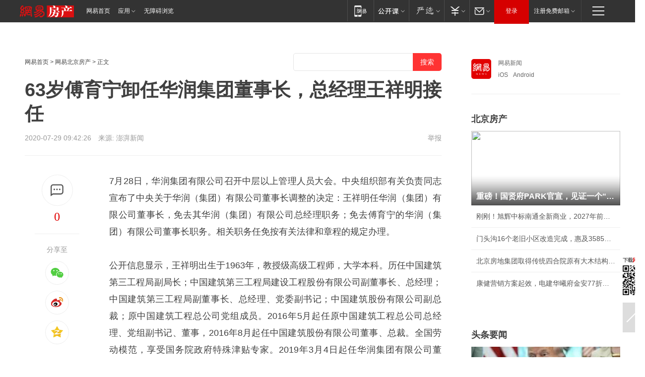

--- FILE ---
content_type: text/html; charset=utf-8
request_url: https://bj.house.163.com/20/0729/09/FIMO4NBV000782A4.html
body_size: 37270
content:
<!DOCTYPE HTML>

<html id="ne_wrap" data-publishtime="2020-07-29 09:42:26" data-category="财经,商业">
<head>
    <!-- head -->
  	<!-- 手机浏览自动跳转到触屏版 开始 -->
    <script language="javascript">
        var href = window.location.href;
        var pcversion = href.indexOf('pc=true');
        var jump2url='http://m.house.163.com/bj/xf/web/news_detail.shtml?docid=FIMO4NBV000782A4';
        var browser = { versions: function () { var u = navigator.userAgent, app = navigator.appVersion; return { trident: u.indexOf('Trident') > -1, presto: u.indexOf('Presto') > -1, webKit: u.indexOf('AppleWebKit') > -1, gecko: u.indexOf('Gecko') > -1 && u.indexOf('KHTML') == -1, mobile: !!u.match(/AppleWebKit.*Mobile.*/) || !!u.match(/AppleWebKit/) || !!u.match(/netease_news/) || !!u.match(/NewsApp/), ios: !!u.match(/\(i[^;]+;( U;)? CPU.+Mac OS X/), android: u.indexOf('Android') > -1 || u.indexOf('Linux') > -1, iPhone: u.indexOf('iPhone') > -1 || u.indexOf('Mac') > -1, iPad: u.indexOf('iPad') > -1, webApp: u.indexOf('Safari') == -1, QQbrw: u.indexOf('MQQBrowser') > -1, ucLowEnd: u.indexOf('UCWEB7.') > -1, ucSpecial: u.indexOf('rv:1.2.3.4') > -1, ucweb: function () { try { return parseFloat(u.match(/ucweb\d+\.\d+/gi).toString().match(/\d+\.\d+/).toString()) >= 8.2 } catch (e) { if (u.indexOf('UC') > -1) { return true } else { return false } } } (), Symbian: u.indexOf('Symbian') > -1, ucSB: u.indexOf('Firefox/1.') > -1 }; } () }
        var _gaq = _gaq || [];
        (function (win, browser, undefined) {
            if ( pcversion > -1 ) {
                return;
            }
            if (win.screen === undefined || win.screen.width < 810) {
                if (browser.versions.iPad == true) { win.location.href = jump2url; return; }
                if (browser.versions.webKit == true || browser.versions.mobile == true || browser.versions.ios == true || browser.versions.iPhone == true || browser.versions.ucweb == true || browser.versions.ucSpecial == true) {
                    win.location.href = jump2url; return;
                }
            }
        })(this, browser);
    </script>
    <!--手机浏览自动跳转到触屏版 结束 -->
    
    
    <title>63岁傅育宁卸任华润集团董事长，总经理王祥明接任_网易房产</title>
    <meta name="keywords" content="傅育宁,王祥明,华润集团,华润"/>
    <meta name="description" content="63岁傅育宁卸任华润集团董事长，总经理王祥明接任,傅育宁,王祥明,华润集团,华润"/>
    <meta name="author" content="网易">
    <meta name="Copyright" content="网易版权所有">
    <link rel="apple-touch-icon" href="https://static.ws.126.net/163/f2e/common/share-icon.png">
    <link rel="mask-icon" href="https://static.ws.126.net/163/f2e/common/share-icon.png">
    <meta name="msapplication-TileImage" content="https://static.ws.126.net/163/f2e/common/share-icon.png">
    <base target="_blank"><!--[if lte IE 6]></base><![endif]-->
    <meta http-equiv="expires" content="0">
    <meta http-equiv="Cache-Control" content="no-transform">
    <meta http-equiv="Cache-Control" content="no-siteapp">
    <meta http-equiv="x-ua-compatible" content="ie=edge">
    <meta property="og:type" content="article">
    <meta property="og:title" content="63岁傅育宁卸任华润集团董事长，总经理王祥明接任">
    <meta property="og:description" content="63岁傅育宁卸任华润集团董事长，总经理王祥明接任,傅育宁,王祥明,华润集团,华润">
    
    <meta property="og:url" content="https://bj.house.163.com/20/0729/09/FIMO4NBV000782A4.html">
    
    <meta property="og:image" content="https://static.ws.126.net/163/f2e/product/post_nodejs/static/logo.png">
    <meta property="article:author" content="网易">
    <meta property="article:published_time" content="2020-07-29T09:42:26+08:00">
    <meta property="twitter:card" content="summary">
    <meta property="twitter:image" content="https://static.ws.126.net/163/f2e/product/post_nodejs/static/logo.png">
    <meta property="twitter:title" content="63岁傅育宁卸任华润集团董事长，总经理王祥明接任">
    <meta property="twitter:creator" content="网易新闻">
    <meta property="twitter:site" content="网易">
    <meta property="twitter:description" content="63岁傅育宁卸任华润集团董事长，总经理王祥明接任,傅育宁,王祥明,华润集团,华润">
    
<script>
;(function(){
var el = document.createElement("script");
el.src = "https://lf1-cdn-tos.bytegoofy.com/goofy/ttzz/push.js?de70e43cfa5b194e21ef889e98d7123a7deb9487dce7ed62313212129c4244a219d1c501ebd3301f5e2290626f5b53d078c8250527fa0dfd9783a026ff3cf719";
el.id = "ttzz";
var s = document.getElementsByTagName("script")[0];
s.parentNode.insertBefore(el, s);
})(window);
</script>
    
    <script>window.isHideAd = true;</script>
    <meta name="referrer" content="always">
    
    <link rel="canonical" href="https://bj.house.163.com/20/0729/09/FIMO4NBV000782A4.html">
    
    <link rel="alternate" media="only screen and(max-width: 640px)" href="https://m.163.com/house/article/FIMO4NBV000782A4.html">
    <meta name="mobile-agent" content="format=html5; url=https://m.163.com/house/article/FIMO4NBV000782A4.html?spss=adap_pc">
    <meta name="mobile-agent" content="format=xhtml; url=https://m.163.com/house/article/FIMO4NBV000782A4.html?spss=adap_pc">
    <meta name="mobile-agent" content="format=wml; url=https://m.163.com/house/article/FIMO4NBV000782A4.html?spss=adap_pc">
    <!--[if lt IE 9]>
    <script type="text/javascript" src="https://static.ws.126.net/163/f2e/post_nodejs/libs/js/html5shiv.min.js"></script><script type="text/javascript" src="https://static.ws.126.net/163/f2e/post_nodejs/libs/js/respond.min.js"></script>
    <![endif]-->
    <script type="text/javascript" data-type="touch/article">!function(){"use strict";var t=["play.163.com"],e={URL:function(){var t,e=self.URL;try{e&&("href"in(t=new self.URL("http://m.163.com"))||(t=void 0))}catch(t){console.log(t)}return function(o){if(t)return new e(o);var i=document.createElement("a");return i.href=o,i}}(),isMobile:function(t){return/android.*?mobile|ipod|blackberry|bb\d+|phone|WindowsWechat/i.test(t||navigator.userAgent)},isPAD:function(t){return/iPad/i.test(t||navigator.userAgent)},blockedDomain:function(e){return-1!=t.indexOf(e)}};!function(t){if(!/noredirect/i.test(location.search)){var o,i=window.location.href,n=new e.URL(i),a=n.hostname;if(!e.blockedDomain(a)&&e.isMobile()){var r=n.search.length>0?n.search.substring(1):"",c=n.hash;r.length>0&&"&"!==r[0]&&(r="&"+r);var s=(o=function(){var t=[{test:/163\.com$/i,domain:"163"},{test:/baidu\.com$/i,domain:"baidu"},{test:/sm\.cn$/i,domain:"sm"},{test:/sogou\.com$/i,domain:"sogou"},{test:/so\.com$/i,domain:"360"},{test:/google/i,domain:"google"},{test:/bing/i,domain:"bing"},{test:/weibo/i,domain:"weibo"},{test:/toutiao/i,domain:"toutiao"}],e=document.referrer,o="",i="";if(e){var n=e.match(/^([hH][tT]{2}[pP]:\/\/|[hH][tT]{2}[pP][sS]:\/\/)([^\/]+).*?/);o=n&&n[2]?n[2]:o}if(o){i=o;for(var a,r=0;r<t.length;r++)if((a=t[r]).test.test(o)){i=a.domain;break}}return i}())?"&referFrom="+o:"",m=t&&t(s,i,r,c);m&&(window.location.href=m)}}}((function(t,e,o,i){var n=/([A-Z0-9]{16})(?:_\w+)?\.html/.exec(e);if(n){var a=n[1];if(n=/https?:\/\/(?:.*\.)?([a-z0-9]*)\.163\.com\/(?:\w+\/)?\d{2}\/\d{4}\/\d{2}\/([A-Z0-9]{16})(?:_\w+)?\.html/.exec(e)||/https?:\/\/www\.163\.com\/([a-z0-9]*)\/article\/([A-Z0-9]{16})(?:_\w+)?\.html/.exec(e)){n[1];return"local","https://m.163.com/local/article/"+a+".html?spss=adap_pc"+t+"#adaptation=pc"}return"https://m.163.com/touch/article.html?docid="+a+"&spss=adap_pc"+t+"#adaptation=pc"}return!1}))}();</script>
    <script src="https://static.ws.126.net/utf8/assets/js/jquery-1.10.2.min.js"></script>
    <script>jQuery.ajaxSettings.cache = true</script>
    <link href="https://static.ws.126.net/163/f2e/product/post2020_cms/static/css/main.d53ba9b4.css" rel="stylesheet">
    
    <style>
a {color: #000}
a,a:visited {text-decoration: none}
a:visited {color: #83006f}
a:hover {text-decoration: underline}
a:active,a:hover {color: #ba2636}
  .gg200x300 {
  	position: relative;
  }
/* mod-tab */
.mod-tab { border-top: 2px solid #0f6b99; }
.mod-tab-hd { height: 31px; overflow: hidden; border-left: 1px solid #dddddd; }
.mod-tab-hd a, .mod-tab-hd a:visited { color: #252525; }
.mod-tab-hd a:hover, .mod-tab-hd a:active { color: #cc1b1b; }
.mod-tab-trigger { float: left; _display: inline; text-align: center; font-size: 14px; height: 30px; line-height: 30px; border-right: 1px solid #dddddd; background: #f8f8f8; background-image: -webkit-linear-gradient(top, #ffffff, #ffffff 50%, #f1f1f1); background-image: -moz-linear-gradient(top, #ffffff, #ffffff 50%, #f1f1f1); background-image: -ms-linear-gradient(top, #ffffff, #ffffff 50%, #f1f1f1); background-image: -o-linear-gradient(top, #ffffff, #ffffff 50%, #f1f1f1); background-image: linear-gradient(top, #ffffff, #ffffff 50%, #f1f1f1); }
.mod-tab-hd .current { position: relative; z-index: 1; font-weight: bold; background: #fff; height: 31px; }
.mod-tab-bd { border-top: 1px solid #dddddd; margin-top: -1px; }
.mod-tab-bd .mod-tab-panel { display: none; }
.mod-tab-bd .current { display: block; }
.ep-tab-1 { border-top: 0; }
.ep-tab-1 .mod-tab-hd { height: 32px; padding-top: 1px; }
.ep-tab-1 .mod-tab-trigger { width: 142px; border-top: 1px solid #dddddd; }
.ep-tab-1 .ep-tab-1-topbor { display: none; }
.ep-tab-1 .current .ep-tab-1-topbor { display: block; position: absolute; left: -1px; top: -2px; width: 144px; border-top: 2px solid #0f6b99; }
.ep-tab-2 .mod-tab-trigger { width: 149px; }
.ep-tab-2 .mod-tab-hd .current { width: 148px; }
.ep-tab-4 .mod-tab-trigger { width: 74px; }
.ep-tab-4 .mod-tab-hd .current { width: 73px; }
/* mod-list */
.mod-f12list li {
    background: none;
    padding: 0;
    height: 35px;
    font-size: 14px;
    line-height: 34px;
    border-bottom: 1px solid #f0f0f0
}
.mod-f14list li { background-position: 0 -108px; font-size: 14px; height: 27px; line-height: 27px; padding-left: 10px; overflow: hidden; }
.ep-list-1 li,.ep-list-2 li  {  *zoom: 1; }
.ep-list-1 li:after,.ep-list-2 li:after { display: block; overflow: hidden; clear: both; height: 0; visibility: hidden; content: "."; }
.ep-list-1 .title,.ep-list-2 .title { float: left; _display: inline; }
.ep-list-1 .time,.ep-list-2 .time { float: left; _display: inline; margin-left: 10px; color: #888888; font-size: 11px; -webkit-text-size-adjust: none; font-family: Arial, "\5B8B\4F53", sans-serif; }
.ep-list-nodot li { background: none; padding-left: 0; }
.ep-dotlist li { height: 34px; line-height: 34px; overflow: hidden; font-size: 12px; border-top: 1px dotted #dddddd; }
.ep-dotlist li.first { border-top: 0; }
.ep-list-rank li { padding: 0 55px 0 23px;  *zoom: 1; }
.ep-list-rank li:after { display: block; overflow: hidden; clear: both; height: 0; visibility: hidden; content: "."; }
.ep-list-rank .num { float: left; _display: inline; width: 20px; margin-left: -23px; text-align: center; font-weight: bold; font-family: Arial, "\5B8B\4F53", sans-serif; color: #888888; font-style: italic; line-height: 31px; }
.ep-list-rank .count { float: right; _display: inline; width: 50px; overflow: hidden; margin-right: -50px; text-align: right; color: #cc1b1b; font-size: 11px; -webkit-text-size-adjust: none; font-family: Arial, "\5B8B\4F53", sans-serif; line-height: 33px; }
.mod-imglist li { float: left; _display: inline; overflow: hidden; }
.mod-imglist li h3 { height: 24px; line-height: 24px; overflow: hidden; text-align: center; background: #575757; padding: 0 5px; }
.mod-imglist li h3 a { display: block; }
.mod-imglist li h3 a, .mod-imglist li h3 a:visited { color: #ffffff; }
.mod-imglist li h3 a:hover, .mod-imglist li h3 a:active { color: #ffffff; }
.ep-imglist-1 { margin-left: -40px; }
.ep-imglist-1 li { width: 130px; margin: 5px 0 5px 40px; }
.ep-imglist-1 li img { height: 90px; }
.ep-imglist-1b li h3 { height: auto; line-height: 20px; padding-top: 6px; text-align: left; background: none; }
.ep-imglist-1b li h3 a { color: #252525; }
.ep-imglist-1b li h3 a:visited { color: #888888; }
.ep-imglist-1b li h3 a:hover, .ep-imglist-1b li h3 a:active { color: #cc1b1b; }
/* mod-title */
.mod-title .title { float: left; }
.mod-title .more, .mod-title .entry { float: right; }
.ep-title-1 { margin: 14px 0 7px 0; line-height: 27px; height: 27px; overflow: hidden; }
.ep-title-1 .title { font-size: 14px; }
.ep-title-2 { height: 31px; line-height: 31px; overflow: hidden; padding: 13px 0 7px; }
.ep-title-2 .title { float: left; _display: inline; font-size: 16px; font-weight: bold; font-family: "\5FAE\8F6F\96C5\9ED1", "\5B8B\4F53", sans-serif; }
.ep-title-2 .title a, .ep-title-2 .title a:visited { color: #252525; }
.ep-title-2 .title a:hover, .ep-title-2 .title a:active { color: #cc1b1b; }
.ep-title-2 .more { float: right; _display: inline; }
.ep-title-2 .entry { float: right; _display: inline; }
.ep-title-2 .entry a { float: right; _display: inline; padding-right: 15px; background-position: 37px -130px; }
.ep-title-3 {
    margin: 17px 0 11px;
    font-size: 18px;
    font-family: 微软雅黑;
    font-weight: 400
}
.ep-title-3 em { font-weight: bold; }
.ep-title-3 .normal { font-weight: normal; }
  .ep-title-2 {
    background: #fafafa;
    margin-top: 10px;
    height: 35px;
    padding: 0 10px;
    border-bottom: 1px solid #ddd
}
  .house-special a {
  	display: block;
    width: 100%;
    overflow: hidden;
    text-overflow: ellipsis;
    white-space: nowrap;
  }
  .house-special.post_side_mod .post_side_mod_imgnews h3 {
    overflow: hidden;
    text-overflow: ellipsis;
    white-space: nowrap;
  }
</style>
<%@ /0080/e/0080ep_includecss_1301.vm %>
<style type="text/css">
    /*房产头条区域*/
.house-title-bar { border-top:2px solid #256A8E; width:590px; padding-top:19px; clear:both; overflow:hidden;}
.house-title-bar h2 { float:left; width:103px; height:25px; line-height:25px; overflow:hidden;}
.house-title-bar .more { float:right; padding-top:10px; padding-right:2px; color:#ddd;}
.house-title-bar .more a,.house-title-bar .more a:visited { color:#1F1F1F;}
.house-title-bar .more a:hover { color: #BA2636; }
.house-mod { width:590px; clear:both; margin:0 auto; overflow:hidden;}
.house-mod .left-img { float:left; width:160px;}
.house-mod .left-img ul { clear:both; margin:0 auto; overflow:hidden;}
.house-mod .left-img li { float: left; _display: inline; overflow: hidden;}
.house-mod .left-img li h3 { width:160px; height: 24px; line-height: 24px; overflow: hidden; text-align: center; background: #575757;}
.house-mod .left-img li h3 a { display: block;}
.house-mod .left-img li h3 a:link,.house-mod .left-img li h3 a:visited { color: #ffffff;}
.house-mod .left-img li h3 a:hover,.house-mod .left-img li h3 a:active { color: #ffffff;}
.house-mod .right-text { float:right; width:400px;}
.house-mod .right-text h2 { font-family: "Microsoft YaHei", "微软雅黑", "宋体"; font-size: 16px; font-weight: bold; height:24px; line-height: 24px; margin:0 auto; overflow:hidden; }
.house-mod .right-text p { margin:0 auto; clear:both; line-height:21px; color:#161616;}
.house-mod .right-text .text-list { clear:both; margin:0 auto; overflow:hidden;}
.house-mod .right-text .text-list li { clear:both; background: url(http://img1.cache.netease.com/cnews/css13/sprites.png) 0 -108px no-repeat; font-size: 14px; height: 27px; line-height: 27px; padding-left: 10px; overflow:hidden;}
.house-mod .dot-line { clear:both; height:1px; border-bottom:1px dotted #DCDCDC; overflow:hidden; display:block; font-size:1px; }
    /*新车图库*/
.new-car-pic { width:590px; clear:both; overflow:hidden; margin:0 auto;}
.new-car-pic .dot-line { clear:both; height:1px; border-bottom:1px solid #DCDCDC; overflow:hidden; display:block; font-size:1px; }
.scrlBody{ overflow:hidden;}
.scrlCtrl{ text-align:center;}
.scrl_1 .scrlCtrl ul{ display:inline-block; *display:inline; zoom:1; margin:0 4px 0 12px;font-size: 0;}
.scrl_1 .scrlCtrl li{ display:inline-block; *display:inline; zoom:1; width:10px; height:9px; cursor:pointer; background:url(http://img1.cache.netease.com/cnews/css13/img/scr-icon-bg.gif) left -48px no-repeat; margin-right:8px; overflow:hidden;font-size: 0;}
.scrl_1 .scrlCtrl .active{ background:url(http://img1.cache.netease.com/cnews/css13/img/scr-icon-bg.gif) left -58px no-repeat;}
.scrl_1 .scrlPrev{ display:inline-block; width:7px; height:11px; margin-top:1px; background:url(http://img1.cache.netease.com/cnews/css13/img/scr-icon-bg.gif) left top no-repeat;overflow:hidden;}
.scrl_1 .scrlNext{ display:inline-block; width:7px; height:11px; margin-top:1px; background:url(http://img1.cache.netease.com/cnews/css13/img/scr-icon-bg.gif) right -24px no-repeat;overflow:hidden;}
.scrl_1 .scrlPrev:hover{ background:url(http://img1.cache.netease.com/cnews/css13/img/scr-icon-bg.gif) left -12px no-repeat;}
.scrl_1 .scrlNext:hover{ background:url(http://img1.cache.netease.com/cnews/css13/img/scr-icon-bg.gif) right -36px no-repeat;}
.list-box li{ float:left;width:590px;}
.roll-pic-list { padding-bottom:15px;}
.roll-pic-list li{ float:left; width:160px; padding-right:55px; line-height:21px;}
.roll-pic-list li.last { padding-right:0;}
.roll-pic-list h5{ margin-top:6px;}
    /*moule1*/
.mod-imgText { clear: both; line-height: 0; }
.mod-imgText img {  float: left;line-height: 21px; padding-bottom:2px; }
.imgText-widget-1 { overflow: hidden; }
.imgText-widget-1 img { margin: 3px 15px 0 0; }
.imgText-widget-1 img { padding-bottom:12px; }
.imgText-widget-1 .detail a { color:#0e558d; }
.imgText-widget-1 p { color: #888; line-height: 21px; margin: 0;}
.main-title { font-size: 14px; font-weight: bold; height: 34px; line-height: 34px; overflow: hidden; }
    /*装修论坛按钮列表*/
.house-btn-list { width:300px; clear:both; margin:0 auto; overflow:hidden;}
.house-btn-list ul { float:left; width:310px;}
.house-btn-list li { float:left; width:90px; height:30px; background:url(http://img1.cache.netease.com/cnews/css13/img/house-btn-bg.gif) left top no-repeat; margin-right:11px; margin-bottom:7px; display:inline; color:#174F82; text-align:center; line-height:30px; font-size:14px; font-weight:bold;}
.house-btn-list li a,.house-btn-list li a:visited { color:#174F82;}
.house-btn-list li a:hover { color:#ba2636;}
    /*house rank list 排行*/
.ep-h-title { border-top:2px solid #246B8F; height: 31px; line-height: 31px; padding: 7px 0 8px; clear:both; overflow:hidden;}
.ep-h-title .title { float: left; _display: inline; font-size: 16px; font-weight: bold; font-family: "\5FAE\8F6F\96C5\9ED1", "\5B8B\4F53", sans-serif;}
.ep-h-title .title:link,.ep-h-title .title:visited { color: #252525;}
.ep-h-title .title:hover,.ep-h-title .title:active { color: #cc1b1b;}
.h-rankList-header { width:300px; height:24px; line-height:24px; color:#888888; background:#F6F6F6; clear:both; float:left; overflow:hidden;}
.h-rankList-header .name { float:left; padding-left:28px;}
.h-rankList-header .region { float:right; width:50px; text-align:right;}
.h-rankList-header .price { float:right; width:60px; padding-right:13px; text-align:right;}
.h-rankList li { border-bottom: 1px dotted #ddd; display: inline-block; float: left; height: 29px; line-height: 29px; overflow: hidden; width: 300px; color:#252525;}
.h-rankList li span.ranknum { width: 18px; height: 14px; color: #FFFFFF; float: left; line-height: 14px; margin-top: 7px; font-family: "Arial";  font-weight: bold; text-align: center; }
.h-rankList li span.front { background-color: #BD534B; }
.h-rankList li span.follow { background-color: #888888; }
.h-rankList li a { color: #252525; float: left; padding-left: 10px; }
.h-rankList li a:hover { color: #BA2636; }
.h-rankList li .price { float:right; width:85px; padding-right:13px; text-align:right;}
.h-rankList li .region { float:right; width:50px; text-align: center;}
</style>
<style>
.ep-share-tip{float:left;height: 28px;line-height: 28px;font-family: "Microsoft YaHei","微软雅黑", "宋体", sans-serif; color: #888888;font-size: 14px;}
.nt-share14 i{
    background: url(http://img2.cache.netease.com/f2e/house/imageupload/images/share14_icon_v1.0.png);
}
</style>
<script>setTimeout(function(){if(document.body && document.body.innerHTML.length<170)document.location.href='http://house.163.com/special/special.html'},50)</script>
<script>
var _hmt = _hmt || [];
(function() {
  var hm = document.createElement("script");
  hm.src = "";
  var s = document.getElementsByTagName("script")[0]; 
  s.parentNode.insertBefore(hm, s);
})();
</script>
    <script src="https://static.ws.126.net/cnews/js/ntes_jslib_1.x.js"></script>
    <link rel="stylesheet" type="text/css" href="//gz.house.163.com/special/00874MT4/hinfo_tag_css.css?1">
    <style>
        .channel_ad_2016{position:absolute;bottom:0;left:0;z-index:3;overflow:hidden;width:30px;height:17px;border-radius:0 8px 0 0;background:#000 none repeat scroll 0 0;background:rgba(0,0,0,.6) none repeat scroll 0 0;color:#fff;text-align:left;font-size:12px;font-family:Arial;line-height:17px}
    </style>
</head>
<body>
    <!-- 通用导航 -->
    
    <link rel="stylesheet" href="https://static.ws.126.net/163/f2e/commonnav2019/css/commonnav_headcss-fad753559b.css"/>
<!-- urs -->
<script _keep="true" src="https://urswebzj.nosdn.127.net/webzj_cdn101/message.js" type="text/javascript"></script>
<div class="ntes_nav_wrap" id="js_N_NTES_wrap">
  <div class="ntes-nav" id="js_N_nav">
    <div class="ntes-nav-main clearfix">
            <div class="c-fl" id="js_N_nav_left">
        <a class="ntes-nav-index-title ntes-nav-entry-wide c-fl" href="https://www.163.com/" title="网易首页">网易首页</a>
        <!-- 应用 -->
        <div class="js_N_navSelect ntes-nav-select ntes-nav-select-wide ntes-nav-app  c-fl">
          <a href="https://www.163.com/#f=topnav" class="ntes-nav-select-title ntes-nav-entry-bgblack JS_NTES_LOG_FE">应用
            <em class="ntes-nav-select-arr"></em>
          </a>
          <div class="ntes-nav-select-pop">
            <ul class="ntes-nav-select-list clearfix">
              <li>
                <a href="https://m.163.com/newsapp/#f=topnav">
                  <span>
                    <em class="ntes-nav-app-newsapp">网易新闻</em>
                  </span>
                </a>
              </li>
              <li>
                <a href="https://open.163.com/#f=topnav">
                  <span>
                    <em class="ntes-nav-app-open">网易公开课</em>
                  </span>
                </a>
              </li>
              <li>
                <a href="https://hongcai.163.com/?from=pcsy-button">
                  <span>
                    <em class="ntes-nav-app-hongcai">网易红彩</em>
                  </span>
                </a>
              </li>
              <li>
                <a href="https://u.163.com/aosoutbdbd8">
                  <span>
                    <em class="ntes-nav-app-yanxuan">网易严选</em>
                  </span>
                </a>
              </li>
              <li>
                <a href="https://mail.163.com/client/dl.html?from=mail46">
                  <span>
                    <em class="ntes-nav-app-mail">邮箱大师</em>
                  </span>
                </a>
              </li>
              <li class="last">
                <a href="https://study.163.com/client/download.htm?from=163app&utm_source=163.com&utm_medium=web_app&utm_campaign=business">
                  <span>
                    <em class="ntes-nav-app-study">网易云课堂</em>
                  </span>
                </a>
              </li>
            </ul>
          </div>
        </div>
      </div>
      <div class="c-fr">
        <!-- 片段开始 -->
        <div class="ntes-nav-quick-navigation">
          <a rel="noreferrer"class="ntes-nav-quick-navigation-btn" id="js_N_ntes_nav_quick_navigation_btn" target="_self">
            <em>快速导航
              <span class="menu1"></span>
              <span class="menu2"></span>
              <span class="menu3"></span>
            </em>
          </a>
          <div class="ntes-quicknav-pop" id="js_N_ntes_quicknav_pop">
            <div class="ntes-quicknav-list">
              <div class="ntes-quicknav-content">
                <ul class="ntes-quicknav-column ntes-quicknav-column-1">
                  <li>
                    <h3>
                      <a href="https://news.163.com">新闻</a>
                    </h3>
                  </li>
                  <li>
                    <a href="https://news.163.com/domestic">国内</a>
                  </li>
                  <li>
                    <a href="https://news.163.com/world">国际</a>
                  </li>
                  <li>
                    <a href="https://news.163.com/special/wangsansanhome/">王三三</a>
                  </li>
                </ul>
                <ul class="ntes-quicknav-column ntes-quicknav-column-2">
                  <li>
                    <h3>
                      <a href="https://sports.163.com">体育</a>
                    </h3>
                  </li>
                  <li>
                    <a href="https://sports.163.com/nba">NBA</a>
                  </li>
                  <li>
                    <a href="https://sports.163.com/cba">CBA</a>
                  </li>
                  <li>
                    <a href="https://sports.163.com/allsports">综合</a>
                  </li>
                  <li>
                    <a href="https://sports.163.com/zc">中超</a>
                  </li>
                  <li>
                    <a href="https://sports.163.com/world">国际足球</a>
                  </li>
                  <li>
                    <a href="https://sports.163.com/yc">英超</a>
                  </li>
                  <li>
                    <a href="https://sports.163.com/xj">西甲</a>
                  </li>
                  <li>
                    <a href="https://sports.163.com/yj">意甲</a>
                  </li>
                </ul>
                <ul class="ntes-quicknav-column ntes-quicknav-column-3">
                  <li>
                    <h3>
                      <a href="https://ent.163.com">娱乐</a>
                    </h3>
                  </li>
                  <li>
                    <a href="https://ent.163.com/star">明星</a>
                  </li>
                  <li>
                    <a href="https://ent.163.com/movie">电影</a>
                  </li>
                  <li>
                    <a href="https://ent.163.com/tv">电视</a>
                  </li>
                  <li>
                    <a href="https://ent.163.com/music">音乐</a>
                  </li>
                  <li>
                    <a href="https://ent.163.com/special/fmgs/">封面故事</a>
                  </li>
                </ul>
                <ul class="ntes-quicknav-column ntes-quicknav-column-4">
                  <li>
                    <h3>
                      <a href="https://money.163.com">财经</a>
                    </h3>
                  </li>
                  <li>
                    <a href="https://money.163.com/stock">股票</a>
                  </li>
                  <li>
                    <a href="https://money.163.com/special/caijingyuanchuang/">原创</a>
                  </li>
                  <li>
                    <a href="https://money.163.com/special/wycjzk-pc/">智库</a>
                  </li>
                </ul>
                <ul class="ntes-quicknav-column ntes-quicknav-column-5">
                  <li>
                    <h3>
                      <a href="https://auto.163.com">汽车</a>
                    </h3>
                  </li>
                  <li>
                    <a href="https://auto.163.com/buy">购车</a>
                  </li>
                  <li>
                    <a href="http://product.auto.163.com">车型库</a>
                  </li>
                </ul>
                <ul class="ntes-quicknav-column ntes-quicknav-column-6">
                  <li>
                    <h3>
                      <a href="https://tech.163.com">科技</a>
                    </h3>
                  </li>
                  <li>
                    <a href="https://tech.163.com/smart/">网易智能</a>
                  </li>
                  <li>
                    <a href="https://tech.163.com/special/S1554800475317/">原创</a>
                  </li>
                  <li>
                    <a href="https://tech.163.com/it">IT</a>
                  </li>
                  <li>
                    <a href="https://tech.163.com/internet">互联网</a>
                  </li>
                  <li>
                    <a href="https://tech.163.com/telecom/">通信</a>
                  </li>
                </ul>
                <ul class="ntes-quicknav-column ntes-quicknav-column-7">
                  <li>
                    <h3>
                      <a href="https://fashion.163.com">时尚</a>
                    </h3>
                  </li>
                  <li>
                    <a href="https://fashion.163.com/art">艺术</a>
                  </li>
                  <li>
                    <a href="https://travel.163.com">旅游</a>
                  </li>
                </ul>
                <ul class="ntes-quicknav-column ntes-quicknav-column-8">
                  <li>
                    <h3>
                      <a href="https://mobile.163.com">手机</a>
                      <span>/</span>
                      <a href="https://digi.163.com/">数码</a>
                    </h3>
                  </li>
                  <li>
                    <a href="https://mobile.163.com/special/jqkj_list/">惊奇科技</a>
                  </li>
                  <li>
                    <a href="https://mobile.163.com/special/cpshi_list/">易评机</a>
                  </li>
                  <li>
                    <a href="https://hea.163.com/">家电</a>
                  </li>
                </ul>
                <ul class="ntes-quicknav-column ntes-quicknav-column-9">
                  <li>
                    <h3>
                      <a href="https://house.163.com">房产</a>
                      <span>/</span>
                      <a href="https://home.163.com">家居</a>
                    </h3>
                  </li>
                  <li>
                    <a href="https://bj.house.163.com">北京房产</a>
                  </li>
                  <li>
                    <a href="https://sh.house.163.com">上海房产</a>
                  </li>
                  <li>
                    <a href="https://gz.house.163.com">广州房产</a>
                  </li>
                  <li>
                    <a href="https://xf.house.163.com/">楼盘库</a>
                  </li>
                  <li>
                    <a href="https://designer.home.163.com/search">设计师库</a>
                  </li>
                  <li>
                    <a href="https://photo.home.163.com/">案例库</a>
                  </li>
                </ul>
                <ul class="ntes-quicknav-column ntes-quicknav-column-11">
                  <li>
                    <h3>
                      <a href="https://edu.163.com">教育</a>
                    </h3>
                  </li>
                  <li>
                    <a href="https://edu.163.com/liuxue">留学</a>
                  </li>
                  <li>
                    <a href="https://edu.163.com/gaokao">高考</a>
                  </li>
                </ul>
                <div class="ntes-nav-sitemap">
                  <a href="https://sitemap.163.com/">
                    <i></i>查看网易地图</a>
                </div>
              </div>
            </div>
          </div>
        </div>
        <div class="c-fr">
          <div class="c-fl" id="js_N_navLoginBefore">
            <div id="js_N_navHighlight" class="js_loginframe ntes-nav-login ntes-nav-login-normal">
              <a href="https://reg.163.com/" class="ntes-nav-login-title" id="js_N_nav_login_title">登录</a>
              <div class="ntes-nav-loginframe-pop" id="js_N_login_wrap">
                <!--加载登陆组件-->
              </div>
            </div>
            <div class="js_N_navSelect ntes-nav-select ntes-nav-select-wide  JS_NTES_LOG_FE c-fl">
              <a class="ntes-nav-select-title ntes-nav-select-title-register" href="https://mail.163.com/register/index.htm?from=163navi&regPage=163">注册免费邮箱
                <em class="ntes-nav-select-arr"></em>
              </a>
              <div class="ntes-nav-select-pop">
                <ul class="ntes-nav-select-list clearfix" style="width:210px;">
                  <li>
                    <a href="https://reg1.vip.163.com/newReg1/reg?from=new_topnav&utm_source=new_topnav">
                      <span style="width:190px;">注册VIP邮箱（特权邮箱，付费）</span>
                    </a>
                  </li>
                  <li class="last JS_NTES_LOG_FE">
                    <a href="https://mail.163.com/client/dl.html?from=mail46">
                      <span style="width:190px;">免费下载网易官方手机邮箱应用</span>
                    </a>
                  </li>
                </ul>
              </div>
            </div>
          </div>
          <div class="c-fl" id="js_N_navLoginAfter" style="display:none">
            <div id="js_N_logined_warp" class="js_N_navSelect ntes-nav-select ntes-nav-logined JS_NTES_LOG_FE">
              <a class="ntes-nav-select-title ntes-nav-logined-userinfo">
                <span id="js_N_navUsername" class="ntes-nav-logined-username"></span>
                <em class="ntes-nav-select-arr"></em>
              </a>
              <div id="js_login_suggest_wrap" class="ntes-nav-select-pop">
                <ul id="js_logined_suggest" class="ntes-nav-select-list clearfix"></ul>
              </div>
            </div>
            <a class="ntes-nav-entry-wide c-fl" target="_self" id="js_N_navLogout">安全退出</a>
          </div>
        </div>

        <ul class="ntes-nav-inside">
          <li>
            <div class="js_N_navSelect ntes-nav-select c-fl">
              <a href="https://www.163.com/newsapp/#f=163nav" class="ntes-nav-mobile-title ntes-nav-entry-bgblack">
                <em class="ntes-nav-entry-mobile">移动端</em>
              </a>
              <div class="qrcode-img">
                <a href="https://www.163.com/newsapp/#f=163nav">
                  <img src="//static.ws.126.net/f2e/include/common_nav/images/topapp.jpg">
                </a>
              </div>
            </div>
          </li>
          <li>
            <div class="js_N_navSelect ntes-nav-select c-fl">
              <a id="js_love_url" href="https://open.163.com/#ftopnav0" class="ntes-nav-select-title ntes-nav-select-title-huatian ntes-nav-entry-bgblack">
                <em class="ntes-nav-entry-huatian">网易公开课</em>
                <em class="ntes-nav-select-arr"></em>
                <span class="ntes-nav-msg">
                  <em class="ntes-nav-msg-num"></em>
                </span>
              </a>
              <div class="ntes-nav-select-pop ntes-nav-select-pop-huatian">
                <ul class="ntes-nav-select-list clearfix">
                  <li>
                    <a href="https://open.163.com/ted/#ftopnav1">
                      <span>TED</span>
                    </a>
                  </li>
                  <li>
                    <a href="https://open.163.com/cuvocw/#ftopnav2">
                      <span>中国大学视频公开课</span>
                    </a>
                  </li>
                  <li>
                    <a href="https://open.163.com/ocw/#ftopnav3">
                      <span>国际名校公开课</span>
                    </a>
                  </li>
                  <li>
                    <a href="https://open.163.com/appreciation/#ftopnav4">
                      <span>赏课·纪录片</span>
                    </a>
                  </li>
                  <li>
                    <a href="https://vip.open.163.com/#ftopnav5">
                      <span>付费精品课程</span>
                    </a>
                  </li>
                  <li>
                    <a href="https://open.163.com/special/School/beida.html#ftopnav6">
                      <span>北京大学公开课</span>
                    </a>
                  </li>
                  <li class="last">
                    <a href="https://open.163.com/newview/movie/courseintro?newurl=ME7HSJR07#ftopnav7">
                      <span>英语课程学习</span>
                    </a>
                  </li>
                </ul>
              </div>
            </div>
          </li>
          <li>
            <div class="js_N_navSelect ntes-nav-select c-fl">
              <a id="js_lofter_icon_url" href="https://you.163.com/?from=web_fc_menhu_xinrukou_1" class="ntes-nav-select-title ntes-nav-select-title-lofter ntes-nav-entry-bgblack">
                <em class="ntes-nav-entry-lofter">网易严选</em>
                <em class="ntes-nav-select-arr"></em>
                <span class="ntes-nav-msg" id="js_N_navLofterMsg">
                  <em class="ntes-nav-msg-num"></em>
                </span>
              </a>
              <div class="ntes-nav-select-pop ntes-nav-select-pop-lofter">
                <ul id="js_lofter_pop_url" class="ntes-nav-select-list clearfix">
                  <li>
                    <a href="https://act.you.163.com/act/pub/ABuyLQKNmKmK.html?from=out_ynzy_xinrukou_2">
                      <span>新人特价</span>
                    </a>
                  </li>
                  <li>
                    <a href="https://you.163.com/topic/v1/pub/Pew1KBH9Au.html?from=out_ynzy_xinrukou_3">
                      <span>9.9专区</span>
                    </a>
                  </li>
                  <li>
                    <a href="https://you.163.com/item/newItemRank?from=out_ynzy_xinrukou_4">
                      <span>新品热卖</span>
                    </a>
                  </li>
                  <li>
                    <a href="https://you.163.com/item/recommend?from=out_ynzy_xinrukou_5">
                      <span>人气好物</span>
                    </a>
                  </li>
                  <li>
                    <a href="https://you.163.com/item/list?categoryId=1005000&from=out_ynzy_xinrukou_7">
                      <span>居家生活</span>
                    </a>
                  </li>
                  <li>
                    <a href="https://you.163.com/item/list?categoryId=1010000&from=out_ynzy_xinrukou_8">
                      <span>服饰鞋包</span>
                    </a>
                  </li>
                  <li>
                    <a href="https://you.163.com/item/list?categoryId=1011000&from=out_ynzy_xinrukou_9">
                      <span>母婴亲子</span>
                    </a>
                  </li>
                  <li class="last">
                    <a href="https://you.163.com/item/list?categoryId=1005002&from=out_ynzy_xinrukou_10">
                      <span>美食酒水</span>
                    </a>
                  </li>
                </ul>
              </div>
            </div>
          </li>
          <li>
            <div class="js_N_navSelect ntes-nav-select c-fl">
              <a href="https://ecard.163.com/" class="ntes-nav-select-title
        ntes-nav-select-title-money ntes-nav-entry-bgblack">
                <em class="ntes-nav-entry-money">支付</em>
                <em class="ntes-nav-select-arr"></em>
              </a>
              <div class="ntes-nav-select-pop ntes-nav-select-pop-temp">
                <ul class="ntes-nav-select-list clearfix">
                  <li>
                    <a href="https://ecard.163.com/#f=topnav">
                      <span>一卡通充值</span>
                    </a>
                  </li>
                  <li>
                    <a href="https://ecard.163.com/script/index#f=topnav">
                      <span>一卡通购买</span>
                    </a>
                  </li>
                  <li>
                    <a href="https://epay.163.com/">
                      <span>我的网易支付</span>
                    </a>
                  </li>
                  <li class="last">
                    <a href="https://globalpay.163.com/home">
                      <span>网易跨境支付</span>
                    </a>
                  </li>
                </ul>
              </div>
            </div>
          </li>
          <li>
            <div class="js_N_navSelect ntes-nav-select c-fl">
              <a id="js_mail_url" rel="noreferrer"class="ntes-nav-select-title
        ntes-nav-select-title-mail ntes-nav-entry-bgblack">
                <em class="ntes-nav-entry-mail">邮箱</em>
                <em class="ntes-nav-select-arr"></em>
                <span class="ntes-nav-msg" id="js_N_navMailMsg">
                  <em class="ntes-nav-msg-num" id="js_N_navMailMsgNum"></em>
                </span>
              </a>
              <div class="ntes-nav-select-pop ntes-nav-select-pop-mail">
                <ul class="ntes-nav-select-list clearfix">
                  <li>
                    <a href="https://email.163.com/#f=topnav">
                      <span>免费邮箱</span>
                    </a>
                  </li>
                  <li>
                    <a href="https://vipmail.163.com/#f=topnav">
                      <span>VIP邮箱</span>
                    </a>
                  </li>
                  <li>
                    <a href="https://qiye.163.com/?from=NetEase163top">
                      <span>企业邮箱</span>
                    </a>
                  </li>
                  <li>
                    <a href="https://mail.163.com/register/index.htm?from=ntes_nav&regPage=163">
                      <span>免费注册</span>
                    </a>
                  </li>
                  <li class="last">
                    <a href="https://mail.163.com/dashi/dlpro.html?from=mail46">
                      <span>客户端下载</span>
                    </a>
                  </li>
                </ul>
              </div>
            </div>
          </li>
        </ul>
      </div>
    </div>
  </div>
</div>
<script src="https://static.ws.126.net/163/f2e/commonnav2019/js/commonnav_headjs-8e9e7c8602.js"></script>
    <script>
        // logo
        window.channelConfigLogo = 'https://static.ws.126.net/f2e/news/res/channel_logo/house.png'
        window.channelConfigUrl = 'https://bj.house.163.com/'
        window.__STOCK_COMPONENT__ = [];
        // 初始化body宽度
        function getWindowSize(){if(window.innerHeight){return{'width':window.innerWidth,'height':window.innerHeight}}else if(document.documentElement&&document.documentElement.clientHeight){return{'width':document.documentElement.clientWidth,'height':document.documentElement.clientHeight}}else if(document.body){return{'width':document.body.clientWidth,'height':document.body.clientHeight}}}var DEFAULT_VERSION="9.0";var ua=navigator.userAgent.toLowerCase();var isIE=ua.indexOf("msie")>-1;var safariVersion;if(isIE){safariVersion=ua.match(/msie ([\d.]+)/)[1]}if(safariVersion<=DEFAULT_VERSION){if(safariVersion==7){jQuery(document.body).addClass("w9")}}function resizeNav(){if(getWindowSize().width<1366&&safariVersion!=7){jQuery(document.body).addClass("")}if(getWindowSize().width>=1366&&safariVersion!=7){jQuery(document.body).removeClass("w9")}};resizeNav();
        // 正文图集封面
        
    </script>
    
    <!-- content -->
    <div class="container clearfix" id="container" data-hidead="true">
        <!-- 左侧 -->
        <div class="post_main">
            <!-- crumb -->
            
            <!-- crumb -->
            <div class="post_crumb">
                <a href="https://www.163.com/">网易首页</a> &gt;
                <a href="https://bj.house.163.com/">网易北京房产</a> &gt;
                
                正文
				<div id="netease_search" search-hideword="true"  style=" margin: -12px 0 0 0; vertical-align: top; float:right;"></div>
              	<script>window.UID_TARGET = ['0', '1', '2', '3', '4', '5', '6', '7']</script>
				<script src="https://static.ws.126.net/163/f2e/modules/search2022/search2022.cdbc9331.js" async></script>
            </div>
            <!-- 标题、摘要 -->
            
            <h1 class="post_title">63岁傅育宁卸任华润集团董事长，总经理王祥明接任</h1>
            <!-- 来源 -->
            <div class="post_info">
                2020-07-29 09:42:26　来源: 澎湃新闻</a>
              	
                <a href="https://www.163.com/special/0077jt/tipoff.html?title=63%E5%B2%81%E5%82%85%E8%82%B2%E5%AE%81%E5%8D%B8%E4%BB%BB%E5%8D%8E%E6%B6%A6%E9%9B%86%E5%9B%A2%E8%91%A3%E4%BA%8B%E9%95%BF%EF%BC%8C%E6%80%BB%E7%BB%8F%E7%90%86%E7%8E%8B%E7%A5%A5%E6%98%8E%E6%8E%A5%E4%BB%BB" target="_blank" class="post_jubao">举报</a>
            </div>
            <!-- keywordsList-->
            
            
            <div class="post_content" id="content">
                <div class="post_top">
                    <!-- 左侧悬浮分享 -->
                  	<div class="post_topad"></div>
                    
                    <div class="post_top_tie">
                        <a class="post_top_tie_icon" target="_self" href="#post_comment_area" title="快速发贴"></a>
                        <a class="post_top_tie_count js-tielink js-tiejoincount" href="#" title="点击查看跟贴">0</a>
                    </div>
                    <div class="post_top_share">
                        <span class="post_top_share_title">分享至</span>
                        <ul class="post_share">
                            <li class="share_weixin js_weixin">
                                <a href="javascript:;" target="_self"><i title="分享到微信"></i></a>
                            </li>
                            <li class="share_weibo js_share" data-type="weibo">
                                <a href="javascript:;" target="_self"><i title="分享到新浪微博"></i></a>
                            </li>
                            <li class="share_qzone js_share" data-type="qzone">
                                <a href="javascript:;" target="_self"><i title="分享到QQ空间"></i></a>
                            </li>
                        </ul>
                        <div class="js_qrcode_wrap hidden" id="js_qrcode_top">
                            <div class="js_qrcode_arr"></div>
                            <a href="javascript:;" target="_self" class="js_qrcode_close" title="关闭"></a>
                            <div class="js_qrcode_img js_share_qrcode"></div>
                            <p>用微信扫码二维码</p>
                            <p>分享至好友和朋友圈</p>
                        </div>
                    </div>
                </div>
                <!-- 摘要 核心提示 -->
                
                
                
                <!-- 正文 -->
                <div id="endText">
                
                <div class="post_body">
                    
                    <p>7月28日，华润集团有限公司召开中层以上管理人员大会。中央组织部有关负责同志宣布了中央关于华润（集团）有限公司董事长调整的决定：王祥明任华润（集团）有限公司董事长，免去其华润（集团）有限公司总经理职务；免去傅育宁的华润（集团）有限公司董事长职务。相关职务任免按有关法律和章程的规定办理。</p><p><!--StartFragment--></p><p>公开信息显示，王祥明出生于1963年，教授级高级工程师，大学本科。历任中国建筑第三工程局副局长；中国建筑第三工程局建设工程股份有限公司副董事长、总经理；中国建筑第三工程局副董事长、总经理、党委副书记；中国建筑股份有限公司副总裁；原中国建筑工程总公司党组成员。2016年5月起任原中国建筑工程总公司总经理、党组副书记、董事，2016年8月起任中国建筑股份有限公司董事、总裁。全国劳动模范，享受国务院政府特殊津贴专家。2019年3月4日起任华润集团有限公司董事、总经理。</p><p>按照中组部和国资委下发的规定,央企领导班子成员退休年龄原则上为60岁。但实际上,由于种种原因可以放宽到63岁。从傅育宁的年龄来看，其已经到了退休的年龄。</p><p>傅育宁1957年出生，2014年加入华润集团，为第十二届全国政协委员、十三届全国政协常委、亚太经济合作组织（APEC）中国工商理事会理事兼理事会副主席、香港中国企业协会名誉会长、行政长官创新及策略发展顾问团成员。傅育宁曾任招商局集团董事长、招商银行董事长、招商局国际董事长、嘉德置地有限公司独立非执行董事、香港利丰有限公司独立非执行董事等职，持有大连理工大学学士学位及英国布鲁诺尔大学海洋工程力学博士学位。<!--EndFragment--></p>
                    <div style="height: 0px;overflow:hidden;"><img src="https://static.ws.126.net/163/f2e/product/post_nodejs/static/logo.png"></div>
                </div>
                </div>
                <!-- 相关 -->
                
                
                <!-- 今日头条 -->
                <style type="text/css">
.houseJrtt { background:#FCFCFC; border:1px solid #DEDEDE; border-bottom:2px solid #E5E5E5;  width:658px; clear:both; margin:30px auto 12px; position:relative;}
.houseJrtt .c1 { width:658px; clear:both; margin:0 auto; border-bottom:1px solid #DEDEDE;}
.houseJrtt .c1 .c1L { position:absolute; background:url(//img1.cache.netease.com/house/2015/5/14/201505141323501ff32.gif) no-repeat 0 0; width:66px; height:77px; top:-5px; left:7px;}
.houseJrtt .c1 .c1L a { width:66px; height:77px; display:block; text-decoration:none;}
.houseJrtt .c1 .c1M { width:420px; float:left; margin-left:85px; display:inline;}
.houseJrtt .c1 .c1M h3 {font-family:"\5FAE\8F6F\96C5\9ED1","\9ED1\4F53","\5B8B\4F53"; font-weight:bold; font-size:19px; color:#252525; line-height:23px; padding:13px 0 5px; text-align:left;}
#endText .houseJrtt .c1 .c1M h3 a ,#endText .houseJrtt .c1 .c1M h3 a:visited { color:#252525; text-decoration:none;}
#endText .houseJrtt .c1 .c1M h3 a:hover { color:#bc2931;}
.houseJrtt .c1 .c1M h4 { text-align:left; line-height:21px; color:#888888; background:url(//img1.cache.netease.com/house/img14/housearc1401/hbg04.gif) no-repeat 0 12px; padding:3px 0 2px 10px; font-size:12px;}
.houseJrtt .c1 .c1M .house_under_links { background:none; padding-left: 0px;}
#endText .houseJrtt .c1 .c1M h4 a ,#endText .houseJrtt .c1 .c1M h4 a:visited { color:#888888; text-decoration:none;}
#endText .houseJrtt .c1 .c1M h4 a:hover { color:#bc2931;}
.houseJrtt .c1 .c1R { width:65px; text-align:center; float:right; margin-right:4px; display:inline; font-size:12px; padding-top:4px;}
.houseJrtt .c1 .c1R .k1 { clear:both; width:100%; text-align:center;}
.houseJrtt .c1 .c1R .k2 { font-size:12px; width:100%; display:block; text-align:center; clear:both; margin:0 auto; color:#969696; line-height:20px;}
#endText .houseJrtt .c1 .c1R .k2 a ,#endText .houseJrtt .c1 .c1R .k2 a:visited { color:#969696; text-decoration:none;}
#endText .houseJrtt .c1 .c1R .k2 a:hover { color:#bc2931;}
.w9 .houseJrtt { background:#FCFCFC; border-top:1px solid #DEDEDE; border-bottom:2px solid #E5E5E5;  width:580px; clear:both; margin:30px auto 12px; position:relative;}
.w9 .houseJrtt .c1 { width:580px; clear:both; margin:0 auto; border-bottom:1px solid #DEDEDE;}
.w9 .houseJrtt .c1 .c1L { position:absolute; background:url(//img1.cache.netease.com/house/2015/5/14/201505141323501ff32.gif) no-repeat 0 0; width:66px; height:77px; top:-5px; left:7px;}
.w9 .houseJrtt .c1 .c1L a { width:66px; height:77px; display:block; text-decoration:none;}
.w9 .houseJrtt .c1 .c1M { width:420px; float:left; margin-left:85px; display:inline;}
.w9 .houseJrtt .c1 .c1M h3 {font-family:"\5FAE\8F6F\96C5\9ED1","\9ED1\4F53","\5B8B\4F53"; font-weight:bold; font-size:19px; color:#252525; line-height:23px; padding:13px 0 5px; text-align:left;}
.w9 #endText .houseJrtt .c1 .c1M h3 a ,#endText .houseJrtt .c1 .c1M h3 a:visited { color:#252525; text-decoration:none;}
.w9 #endText .houseJrtt .c1 .c1M h3 a:hover { color:#bc2931;}
.w9 .houseJrtt .c1 .c1M h4 { text-align:left; line-height:21px; color:#888888; background:url(//img1.cache.netease.com/house/img14/housearc1401/hbg04.gif) no-repeat 0 12px; padding:3px 0 2px 10px; font-size:12px;}
.w9 .houseJrtt .c1 .c1M .house_under_links { background:none; padding-left: 0px;}
.w9 #endText .houseJrtt .c1 .c1M h4 a ,#endText .houseJrtt .c1 .c1M h4 a:visited { color:#888888; text-decoration:none;}
.w9 #endText .houseJrtt .c1 .c1M h4 a:hover { color:#bc2931;}
.w9 .houseJrtt .c1 .c1R { width:65px; text-align:center; float:right; margin-right:4px; display:inline; font-size:12px; padding-top:4px;}
.w9 .houseJrtt .c1 .c1R .k1 { clear:both; width:100%; text-align:center;}
.w9 .houseJrtt .c1 .c1R .k2 { font-size:12px; width:100%; display:block; text-align:center; clear:both; margin:0 auto; color:#969696; line-height:20px;}
.w9 #endText .houseJrtt .c1 .c1R .k2 a ,#endText .houseJrtt .c1 .c1R .k2 a:visited { color:#969696; text-decoration:none;}
.w9 #endText .houseJrtt .c1 .c1R .k2 a:hover { color:#bc2931;}
</style>
<div class="houseJrtt clearfix">
<div class="c1 clearfix">
<div class="c1L"><a href="//bj.house.163.com/"></a></div>
<div class="c1M">
<h3><a href="https://www.163.com/dy/article/KKI2ESCM0515RNS7.html">重磅！国贤府PARK官宣，见证一个“湾区”的兑现</a></h3>
<h4 class="house_under_links">
   <!-- <a href="//bj.house.163.com/">房产首页</a> |
    <a href="//xf.house.163.com/bj/">买房推荐</a> |
    <a href="//xf.house.163.com/bj/search/0-0-0-0-0-0-0-0-0-0-0-0-0-0-0-0-1-0-0-0-0-0.html">楼盘查询</a> |
    <a href="http://bj.house.163.com/kanfang/">看房团</a> |
    <a href="http://bj.house.163.com/special/wy_gfztc/">直通车</a>-->
</h4>
</div>
<div class="c1R"><span class="k1"><a href="//bj.house.163.com/"><img src="//img1.cache.netease.com/house/img14/housearc1401/hbg05_bj.gif" width="62" height="62" alt=""></a></span><span class="k2"><a href="//bj.house.163.com/">房产北京站</a></span></div>
</div>
</div>
                <!-- 作者 来源 -->
                
                <div class="post_author">
                    <a href="https://bj.house.163.com/"><img src="https://static.ws.126.net/cnews/css13/img/end_house.png" alt="LIU" width="13" height="12" class="icon"></a>
                    
                    本文来源：澎湃新闻
                    
                    
                    责任编辑：
                    刘琳琳_NBJ10006
                </div>
                <!-- 文末广告 -->
                
                <!-- 声明 -->
                
                
                <!-- 分页 -->
                
                
                
                <!-- 跟贴 -->
                <script>
                    var isShowComments = true;
                </script>
                                
                <link rel="stylesheet" href="https://static.ws.126.net/163/f2e/tie-sdk/tie-2020-11b4ffc1a813dfcc799e.css">
<script>
  var loadMessageError2 = function () {
      // message加载失败降级到nginx,产品可以在load事件重新初始化
      var cdnPath = 'https://dl.reg.163.com/webzj/ngx/message.js';
      var script = document.createElement('script');
      script.src = cdnPath;
      document.body.appendChild(script);
  }
  var loadMessageError1 = function () {
      // message加载失败降级备份cdn域名,产品可以在load事件重新初始化
      var cdnPath = 'https://webzj.netstatic.net/webzj_cdn101/message4.js';
      var script = document.createElement('script');
      script.src = cdnPath;
      script.onerror = loadMessageError2
      document.body.appendChild(script);
  }  
</script>
<script onerror="loadMessageError1()" src="https://urswebzj.nosdn.127.net/webzj_cdn101/message.js"></script>
<script type="text/javascript" src="https://acstatic-dun.126.net/tool.min.js"></script>
<script type="text/javascript">
  //初始化反作弊
  var wm = null;
  // 只需初始化一次
  initWatchman({
    productNumber: 'YD00157343455660',
    onload: function (instance) {
      wm = instance
    }
  });
</script>
<script type="text/javascript" src="https://static.ws.126.net/163/f2e/tie-sdk/tie-2020-11b4ffc1a813dfcc799e.js"></script>

                <div class="tie-areas post_comment" id="post_comment_area">
                    <div id="tie"></div>
                </div>
                <script>
                    ;(function () {
                        if (window.isShowComments === undefined) {
                            window.isShowComments = true;
                        }
                        var config = {
                            "productKey": "a2869674571f77b5a0867c3d71db5856",
                            "docId": "FIMO4NBV000782A4", //"FIMO4NBV000782A4", "FNMG85GQ0514HDQI"
                            "target": document.getElementById("tie"),
                            "operators": ["up", "down", "reply", "share"],
                            "isShowComments": isShowComments,   //是否显示帖子列表
                            "hotSize": 3,   //热门跟贴列表 展示3 条
                            "newSize": 2,   //最新跟贴列表 展示 10 条
                            "showPaging": false, //显示分页栏
                            "submitType": "commentPage"   //新发帖子的展现形式：停留在当前页面(currentPage) | 跳转到跟贴详情页(commentPage)
                        };
                        Tie.init(config, function(data) {});
                    })();
                </script>
            </div>
            <!-- 热门 -->
            
            <div class="post_recommends js-tab-mod" data-event="click" >
                <div class="post_recommends_titles">
                    <div class="post_recommends_title js-tab">相关推荐</div>
                    <div class="post_recommends_title js-tab">热点推荐</div>
                </div>
                <div class="post_recommends_ulist js-content">
                    <ul class="post_recommends_list">
                        
                        
                        
                        
						
                        
                        <li class="post_recommend">
                            
                            <a class="post_recommend_img" href="https://www.163.com/dy/article/KKHN0U2N0511U82T.html?f=post2020_dy_recommends">
                                <img src="https://nimg.ws.126.net/?url=http://bjnewsrec-cv.ws.126.net/little94882d938f5j00t9o6bn000id000hs009ag.jpg&thumbnail=140y88&quality=80&type=jpg" onerror="this.onerror=''; this.src='https://static.ws.126.net/dy/images/default180x120.jpg'" alt="康佳集团两名原核心高管，同日通报被查">
                            </a>
                            
                            <div class="post_recommend_info">
                                <h3 class="post_recommend_title"><a href="https://www.163.com/dy/article/KKHN0U2N0511U82T.html?f=post2020_dy_recommends">康佳集团两名原核心高管，同日通报被查</a></h3>
                                <p class="post_recommend_time">红星资本局 2026-01-30 17:09:37</p>
                                <a href="https://www.163.com/dy/article/KKHN0U2N0511U82T.html?f=post2020_dy_recommends" class="post_recommend_tie">
                                    <span class="post_recommend_tie_inner">
                                        <span class="post_recommend_tie_icon">
                                            <i></i> 40
                                        </span>
                                        <span class="post_recommend_tie_text">
                                            <em>跟贴</em> 40
                                        </span>
                                    </span>
                                </a>
                            </div>
                        </li>
                        
                        
                        
						
                        
                        <li class="post_recommend">
                            
                            <a class="post_recommend_img" href="https://www.163.com/dy/article/KKBG2REN0519S05U.html?f=post2020_dy_recommends">
                                <img src="https://nimg.ws.126.net/?url=http://bjnewsrec-cv.ws.126.net/three104dcfee55bj00t9jptg003id200u000k1g00u000k1.jpg&thumbnail=140y88&quality=80&type=jpg" onerror="this.onerror=''; this.src='https://static.ws.126.net/dy/images/default180x120.jpg'" alt="上海为什么没有一家能打的本土商场？">
                            </a>
                            
                            <div class="post_recommend_info">
                                <h3 class="post_recommend_title"><a href="https://www.163.com/dy/article/KKBG2REN0519S05U.html?f=post2020_dy_recommends">上海为什么没有一家能打的本土商场？</a></h3>
                                <p class="post_recommend_time">奔流财经社 2026-01-28 07:12:53</p>
                                <a href="https://www.163.com/dy/article/KKBG2REN0519S05U.html?f=post2020_dy_recommends" class="post_recommend_tie">
                                    <span class="post_recommend_tie_inner">
                                        <span class="post_recommend_tie_icon">
                                            <i></i> 103
                                        </span>
                                        <span class="post_recommend_tie_text">
                                            <em>跟贴</em> 103
                                        </span>
                                    </span>
                                </a>
                            </div>
                        </li>
                        
                        
                        
						
						<div class="post_recommend artificial_collect_item"></div>
						
                        
                        <li class="post_recommend">
                            
                            <a class="post_recommend_img" href="https://www.163.com/dy/article/KKFLQ88B0552UKTC.html?f=post2020_dy_recommends">
                                <img src="https://nimg.ws.126.net/?url=http://bjnewsrec-cv.ws.126.net/three414d7202211j00t9mq0l00kkd200ma00cjg00ma00cj.jpg&thumbnail=140y88&quality=80&type=jpg" onerror="this.onerror=''; this.src='https://static.ws.126.net/dy/images/default180x120.jpg'" alt="昌平两大新商业体！都定了！年内开业——">
                            </a>
                            
                            <div class="post_recommend_info">
                                <h3 class="post_recommend_title"><a href="https://www.163.com/dy/article/KKFLQ88B0552UKTC.html?f=post2020_dy_recommends">昌平两大新商业体！都定了！年内开业——</a></h3>
                                <p class="post_recommend_time">家住昌平 2026-01-29 22:10:00</p>
                                <a href="https://www.163.com/dy/article/KKFLQ88B0552UKTC.html?f=post2020_dy_recommends" class="post_recommend_tie">
                                    <span class="post_recommend_tie_inner">
                                        <span class="post_recommend_tie_icon">
                                            <i></i> 0
                                        </span>
                                        <span class="post_recommend_tie_text">
                                            <em>跟贴</em> 0
                                        </span>
                                    </span>
                                </a>
                            </div>
                        </li>
                        
                        
                        
						
                        
                        <li class="post_recommend">
                            
                            <a class="post_recommend_img" href="https://www.163.com/v/video/VVJ8VM6QO.html?f=post2020_dy_recommends">
                                <img src="https://nimg.ws.126.net/?url=http://videoimg.ws.126.net/cover/20260126/DkbgjAKTf_cover.jpg&thumbnail=140y88&quality=80&type=jpg" onerror="this.onerror=''; this.src='https://static.ws.126.net/dy/images/default180x120.jpg'" alt="两空姐对富豪，态度截然不同">
                            </a>
                            
                            <div class="post_recommend_info">
                                <h3 class="post_recommend_title"><a href="https://www.163.com/v/video/VVJ8VM6QO.html?f=post2020_dy_recommends"><i class="post_recommend_video"></i>两空姐对富豪，态度截然不同</a></h3>
                                <p class="post_recommend_time">猫猫剧集地 2026-01-26 11:18:51</p>
                                <a href="https://www.163.com/v/video/VVJ8VM6QO.html?f=post2020_dy_recommends" class="post_recommend_tie">
                                    <span class="post_recommend_tie_inner">
                                        <span class="post_recommend_tie_icon">
                                            <i></i> 10
                                        </span>
                                        <span class="post_recommend_tie_text">
                                            <em>跟贴</em> 10
                                        </span>
                                    </span>
                                </a>
                            </div>
                        </li>
                        
                        
                        
						
						<div class="post_recommend artificial_collect_item"></div>
						
                        
                        <li class="post_recommend">
                            
                            <a class="post_recommend_img" href="https://www.163.com/dy/article/KKF73D7R0519D45U.html?f=post2020_dy_recommends">
                                <img src="https://nimg.ws.126.net/?url=http://bjnewsrec-cv.ws.126.net/little2990404e5a0j00t9maw00011d000g40092g.jpg&thumbnail=140y88&quality=80&type=jpg" onerror="this.onerror=''; this.src='https://static.ws.126.net/dy/images/default180x120.jpg'" alt="苏州丰隆汇传将由宁朴发展接手 团队来自港置、华润等">
                            </a>
                            
                            <div class="post_recommend_info">
                                <h3 class="post_recommend_title"><a href="https://www.163.com/dy/article/KKF73D7R0519D45U.html?f=post2020_dy_recommends">苏州丰隆汇传将由宁朴发展接手 团队来自港置、华润等</a></h3>
                                <p class="post_recommend_time">观点机构 2026-01-29 17:52:52</p>
                                <a href="https://www.163.com/dy/article/KKF73D7R0519D45U.html?f=post2020_dy_recommends" class="post_recommend_tie">
                                    <span class="post_recommend_tie_inner">
                                        <span class="post_recommend_tie_icon">
                                            <i></i> 0
                                        </span>
                                        <span class="post_recommend_tie_text">
                                            <em>跟贴</em> 0
                                        </span>
                                    </span>
                                </a>
                            </div>
                        </li>
                        
                        
                        
						
                        
                        <li class="post_recommend">
                            
                            <a class="post_recommend_img" href="https://www.163.com/dy/article/KKH39AG80535KMJQ.html?f=post2020_dy_recommends">
                                <img src="https://nimg.ws.126.net/?url=http://dingyue.ws.126.net/2026/0130/7fb1d55aj00t9nqsu002fd000u000dkm.jpg&thumbnail=140y88&quality=80&type=jpg" onerror="this.onerror=''; this.src='https://static.ws.126.net/dy/images/default180x120.jpg'" alt="济南全新“大剧院”，规划有变！">
                            </a>
                            
                            <div class="post_recommend_info">
                                <h3 class="post_recommend_title"><a href="https://www.163.com/dy/article/KKH39AG80535KMJQ.html?f=post2020_dy_recommends">济南全新“大剧院”，规划有变！</a></h3>
                                <p class="post_recommend_time">济南高楼迷老K 2026-01-30 11:25:36</p>
                                <a href="https://www.163.com/dy/article/KKH39AG80535KMJQ.html?f=post2020_dy_recommends" class="post_recommend_tie">
                                    <span class="post_recommend_tie_inner">
                                        <span class="post_recommend_tie_icon">
                                            <i></i> 2
                                        </span>
                                        <span class="post_recommend_tie_text">
                                            <em>跟贴</em> 2
                                        </span>
                                    </span>
                                </a>
                            </div>
                        </li>
                        
                        
                        
						
						<div class="post_recommend artificial_collect_item"></div>
						
                        
                        <li class="post_recommend">
                            
                            <a class="post_recommend_img" href="https://www.163.com/dy/article/KKHJB4KR0534A4SC.html?f=post2020_dy_recommends">
                                <img src="https://nimg.ws.126.net/?url=http://bjnewsrec-cv.ws.126.net/three2540c72c8a3j00t9o3sq0047d000z200nec.jpg&thumbnail=140y88&quality=80&type=jpg" onerror="this.onerror=''; this.src='https://static.ws.126.net/dy/images/default180x120.jpg'" alt="当业主成为主角：华润置地用全国春晚，重构城市邻里关系">
                            </a>
                            
                            <div class="post_recommend_info">
                                <h3 class="post_recommend_title"><a href="https://www.163.com/dy/article/KKHJB4KR0534A4SC.html?f=post2020_dy_recommends">当业主成为主角：华润置地用全国春晚，重构城市邻里关系</a></h3>
                                <p class="post_recommend_time">界面新闻 2026-01-30 16:05:18</p>
                                <a href="https://www.163.com/dy/article/KKHJB4KR0534A4SC.html?f=post2020_dy_recommends" class="post_recommend_tie">
                                    <span class="post_recommend_tie_inner">
                                        <span class="post_recommend_tie_icon">
                                            <i></i> 0
                                        </span>
                                        <span class="post_recommend_tie_text">
                                            <em>跟贴</em> 0
                                        </span>
                                    </span>
                                </a>
                            </div>
                        </li>
                        
                        
                        
						
                        
                        <li class="post_recommend">
                            
                            <a class="post_recommend_img" href="https://www.163.com/v/video/VYJG2J9TO.html?f=post2020_dy_recommends">
                                <img src="https://nimg.ws.126.net/?url=http://videoimg.ws.126.net/cover/20260129/PSxIJOgup_cover.jpg&thumbnail=140y88&quality=80&type=jpg" onerror="this.onerror=''; this.src='https://static.ws.126.net/dy/images/default180x120.jpg'" alt="人类自律天花板有多恐怖，这四个富豪告诉你答案！">
                            </a>
                            
                            <div class="post_recommend_info">
                                <h3 class="post_recommend_title"><a href="https://www.163.com/v/video/VYJG2J9TO.html?f=post2020_dy_recommends"><i class="post_recommend_video"></i>人类自律天花板有多恐怖，这四个富豪告诉你答案！</a></h3>
                                <p class="post_recommend_time">小朋友手工 2026-01-29 05:24:22</p>
                                <a href="https://www.163.com/v/video/VYJG2J9TO.html?f=post2020_dy_recommends" class="post_recommend_tie">
                                    <span class="post_recommend_tie_inner">
                                        <span class="post_recommend_tie_icon">
                                            <i></i> 1
                                        </span>
                                        <span class="post_recommend_tie_text">
                                            <em>跟贴</em> 1
                                        </span>
                                    </span>
                                </a>
                            </div>
                        </li>
                        
                        
                        
						
						<div class="post_recommend artificial_collect_item"></div>
						
                        
                        <li class="post_recommend">
                            
                            <a class="post_recommend_img" href="https://www.163.com/dy/article/KKIBNFQP051495SS.html?f=post2020_dy_recommends">
                                <img src="https://nimg.ws.126.net/?url=http://bjnewsrec-cv.ws.126.net/three622c75cb2edj00t9ondz004ud0019000u0p.jpg&thumbnail=140y88&quality=80&type=jpg" onerror="this.onerror=''; this.src='https://static.ws.126.net/dy/images/default180x120.jpg'" alt="老朋友 新年味万家陕西第二家调改店龙首印象城店升级开业">
                            </a>
                            
                            <div class="post_recommend_info">
                                <h3 class="post_recommend_title"><a href="https://www.163.com/dy/article/KKIBNFQP051495SS.html?f=post2020_dy_recommends">老朋友 新年味万家陕西第二家调改店龙首印象城店升级开业</a></h3>
                                <p class="post_recommend_time">态度城市 2026-01-30 23:12:48</p>
                                <a href="https://www.163.com/dy/article/KKIBNFQP051495SS.html?f=post2020_dy_recommends" class="post_recommend_tie">
                                    <span class="post_recommend_tie_inner">
                                        <span class="post_recommend_tie_icon">
                                            <i></i> 2
                                        </span>
                                        <span class="post_recommend_tie_text">
                                            <em>跟贴</em> 2
                                        </span>
                                    </span>
                                </a>
                            </div>
                        </li>
                        
                        
                        
						
                        
                        <li class="post_recommend">
                            
                            <a class="post_recommend_img" href="https://www.163.com/v/video/VUJCFGFR4.html?f=post2020_dy_recommends">
                                <img src="https://nimg.ws.126.net/?url=http://videoimg.ws.126.net/cover/20260127/3yYGrqEFi_cover.jpg&thumbnail=140y88&quality=80&type=jpg" onerror="this.onerror=''; this.src='https://static.ws.126.net/dy/images/default180x120.jpg'" alt="心机表姐冒充表妹的身份嫁入豪门，不料根本不受富豪家待见">
                            </a>
                            
                            <div class="post_recommend_info">
                                <h3 class="post_recommend_title"><a href="https://www.163.com/v/video/VUJCFGFR4.html?f=post2020_dy_recommends"><i class="post_recommend_video"></i>心机表姐冒充表妹的身份嫁入豪门，不料根本不受富豪家待见</a></h3>
                                <p class="post_recommend_time">七仔剪辑 2026-01-27 19:53:04</p>
                                <a href="https://www.163.com/v/video/VUJCFGFR4.html?f=post2020_dy_recommends" class="post_recommend_tie">
                                    <span class="post_recommend_tie_inner">
                                        <span class="post_recommend_tie_icon">
                                            <i></i> 1
                                        </span>
                                        <span class="post_recommend_tie_text">
                                            <em>跟贴</em> 1
                                        </span>
                                    </span>
                                </a>
                            </div>
                        </li>
                        
                        
                        
						
						<div class="post_recommend artificial_collect_item"></div>
						
                        
                        <li class="post_recommend">
                            
                            <a class="post_recommend_img" href="https://www.163.com/v/video/VTJJND9A2.html?f=post2020_dy_recommends">
                                <img src="https://nimg.ws.126.net/?url=http://videoimg.ws.126.net/cover/20260130/SQ9ZFgJ7b_cover.jpg&thumbnail=140y88&quality=80&type=jpg" onerror="this.onerror=''; this.src='https://static.ws.126.net/dy/images/default180x120.jpg'" alt="蔚小理2025">
                            </a>
                            
                            <div class="post_recommend_info">
                                <h3 class="post_recommend_title"><a href="https://www.163.com/v/video/VTJJND9A2.html?f=post2020_dy_recommends"><i class="post_recommend_video"></i>蔚小理2025</a></h3>
                                <p class="post_recommend_time">华商韬略 2026-01-30 15:25:48</p>
                                <a href="https://www.163.com/v/video/VTJJND9A2.html?f=post2020_dy_recommends" class="post_recommend_tie">
                                    <span class="post_recommend_tie_inner">
                                        <span class="post_recommend_tie_icon">
                                            <i></i> 0
                                        </span>
                                        <span class="post_recommend_tie_text">
                                            <em>跟贴</em> 0
                                        </span>
                                    </span>
                                </a>
                            </div>
                        </li>
                        
                        
                        
						
                        
                        <li class="post_recommend">
                            
                            <a class="post_recommend_img" href="https://www.163.com/v/video/VZJEKC8EQ.html?f=post2020_dy_recommends">
                                <img src="https://nimg.ws.126.net/?url=http://videoimg.ws.126.net/cover/20260128/jhQqx83mn_cover.jpg&thumbnail=140y88&quality=80&type=jpg" onerror="this.onerror=''; this.src='https://static.ws.126.net/dy/images/default180x120.jpg'" alt="又又又给老乡送年货了！刘强东给老家村民送超万件年货，村民曾凑76个鸡蛋送他上大学">
                            </a>
                            
                            <div class="post_recommend_info">
                                <h3 class="post_recommend_title"><a href="https://www.163.com/v/video/VZJEKC8EQ.html?f=post2020_dy_recommends"><i class="post_recommend_video"></i>又又又给老乡送年货了！刘强东给老家村民送超万件年货，村民曾凑76个鸡蛋送他上大学</a></h3>
                                <p class="post_recommend_time">究竟视频 2026-01-28 15:56:37</p>
                                <a href="https://www.163.com/v/video/VZJEKC8EQ.html?f=post2020_dy_recommends" class="post_recommend_tie">
                                    <span class="post_recommend_tie_inner">
                                        <span class="post_recommend_tie_icon">
                                            <i></i> 0
                                        </span>
                                        <span class="post_recommend_tie_text">
                                            <em>跟贴</em> 0
                                        </span>
                                    </span>
                                </a>
                            </div>
                        </li>
                        
                        
                        
						
                        
                        <li class="post_recommend">
                            
                            <a class="post_recommend_img" href="https://www.163.com/v/video/VUJ8TM720.html?f=post2020_dy_recommends">
                                <img src="https://nimg.ws.126.net/?url=http://videoimg.ws.126.net/cover/20260126/acUXeBNoP_cover.jpg&thumbnail=140y88&quality=80&type=jpg" onerror="this.onerror=''; this.src='https://static.ws.126.net/dy/images/default180x120.jpg'" alt="富豪假戏真做，英雄救美反蚀把米">
                            </a>
                            
                            <div class="post_recommend_info">
                                <h3 class="post_recommend_title"><a href="https://www.163.com/v/video/VUJ8TM720.html?f=post2020_dy_recommends"><i class="post_recommend_video"></i>富豪假戏真做，英雄救美反蚀把米</a></h3>
                                <p class="post_recommend_time">笑笑来看剧 2026-01-26 10:43:54</p>
                                <a href="https://www.163.com/v/video/VUJ8TM720.html?f=post2020_dy_recommends" class="post_recommend_tie">
                                    <span class="post_recommend_tie_inner">
                                        <span class="post_recommend_tie_icon">
                                            <i></i> 1
                                        </span>
                                        <span class="post_recommend_tie_text">
                                            <em>跟贴</em> 1
                                        </span>
                                    </span>
                                </a>
                            </div>
                        </li>
                        
                        
                        
						
                        
                        <li class="post_recommend">
                            
                            <a class="post_recommend_img" href="https://www.163.com/news/article/KKH4RALH0001899O.html?f=post2020_dy_recommends">
                                <img src="https://nimg.ws.126.net/?url=http://cms-bucket.ws.126.net/2026/0130/b89225cdp00t9nv2z002mc0009c0070c.png&thumbnail=140y88&quality=80&type=jpg" onerror="this.onerror=''; this.src='https://static.ws.126.net/dy/images/default180x120.jpg'" alt="全职宝妈称百万元被套杰我睿:清算方案相当于倒赔钱">
                            </a>
                            
                            <div class="post_recommend_info">
                                <h3 class="post_recommend_title"><a href="https://www.163.com/news/article/KKH4RALH0001899O.html?f=post2020_dy_recommends">全职宝妈称百万元被套杰我睿:清算方案相当于倒赔钱</a></h3>
                                <p class="post_recommend_time">澎湃新闻 2026-01-30 12:26:32</p>
                                <a href="https://www.163.com/news/article/KKH4RALH0001899O.html?f=post2020_dy_recommends" class="post_recommend_tie">
                                    <span class="post_recommend_tie_inner">
                                        <span class="post_recommend_tie_icon">
                                            <i></i> 6625
                                        </span>
                                        <span class="post_recommend_tie_text">
                                            <em>跟贴</em> 6625
                                        </span>
                                    </span>
                                </a>
                            </div>
                        </li>
                        
                        
                        
						
                        
                        <li class="post_recommend">
                            
                            <a class="post_recommend_img" href="https://www.163.com/v/video/VZJEKCQM7.html?f=post2020_dy_recommends">
                                <img src="https://nimg.ws.126.net/?url=http://videoimg.ws.126.net/cover/20260128/5lB1wcOIW_cover.jpg&thumbnail=140y88&quality=80&type=jpg" onerror="this.onerror=''; this.src='https://static.ws.126.net/dy/images/default180x120.jpg'" alt="水贝黄金平台“杰我睿”兑付大规模延期！投资者称涉资超百亿元">
                            </a>
                            
                            <div class="post_recommend_info">
                                <h3 class="post_recommend_title"><a href="https://www.163.com/v/video/VZJEKCQM7.html?f=post2020_dy_recommends"><i class="post_recommend_video"></i>水贝黄金平台“杰我睿”兑付大规模延期！投资者称涉资超百亿元</a></h3>
                                <p class="post_recommend_time">究竟视频 2026-01-28 15:56:56</p>
                                <a href="https://www.163.com/v/video/VZJEKCQM7.html?f=post2020_dy_recommends" class="post_recommend_tie">
                                    <span class="post_recommend_tie_inner">
                                        <span class="post_recommend_tie_icon">
                                            <i></i> 13
                                        </span>
                                        <span class="post_recommend_tie_text">
                                            <em>跟贴</em> 13
                                        </span>
                                    </span>
                                </a>
                            </div>
                        </li>
                        
                        
                        
						
                        
                        <li class="post_recommend">
                            
                            <a class="post_recommend_img" href="https://www.163.com/v/video/VXJGA7PAB.html?f=post2020_dy_recommends">
                                <img src="https://nimg.ws.126.net/?url=http://videoimg.ws.126.net/cover/20260129/b3SXcd09M_cover.jpg&thumbnail=140y88&quality=80&type=jpg" onerror="this.onerror=''; this.src='https://static.ws.126.net/dy/images/default180x120.jpg'" alt="首富马斯克边上班边带娃！国内看不到这样的爸爸">
                            </a>
                            
                            <div class="post_recommend_info">
                                <h3 class="post_recommend_title"><a href="https://www.163.com/v/video/VXJGA7PAB.html?f=post2020_dy_recommends"><i class="post_recommend_video"></i>首富马斯克边上班边带娃！国内看不到这样的爸爸</a></h3>
                                <p class="post_recommend_time">财经网科技 2026-01-29 07:37:53</p>
                                <a href="https://www.163.com/v/video/VXJGA7PAB.html?f=post2020_dy_recommends" class="post_recommend_tie">
                                    <span class="post_recommend_tie_inner">
                                        <span class="post_recommend_tie_icon">
                                            <i></i> 0
                                        </span>
                                        <span class="post_recommend_tie_text">
                                            <em>跟贴</em> 0
                                        </span>
                                    </span>
                                </a>
                            </div>
                        </li>
                        
                        
                        
						
                        
                        <li class="post_recommend">
                            
                            <a class="post_recommend_img" href="https://www.163.com/v/video/VWJ9VT5CV.html?f=post2020_dy_recommends">
                                <img src="https://nimg.ws.126.net/?url=http://videoimg.ws.126.net/cover/20260126/LGVaFxgsH_cover.jpg&thumbnail=140y88&quality=80&type=jpg" onerror="this.onerror=''; this.src='https://static.ws.126.net/dy/images/default180x120.jpg'" alt="低调胜过繁华：隐形富豪马明东的九年宠妻之路">
                            </a>
                            
                            <div class="post_recommend_info">
                                <h3 class="post_recommend_title"><a href="https://www.163.com/v/video/VWJ9VT5CV.html?f=post2020_dy_recommends"><i class="post_recommend_video"></i>低调胜过繁华：隐形富豪马明东的九年宠妻之路</a></h3>
                                <p class="post_recommend_time">王瑄自驾 2026-01-26 20:41:53</p>
                                <a href="https://www.163.com/v/video/VWJ9VT5CV.html?f=post2020_dy_recommends" class="post_recommend_tie">
                                    <span class="post_recommend_tie_inner">
                                        <span class="post_recommend_tie_icon">
                                            <i></i> 2
                                        </span>
                                        <span class="post_recommend_tie_text">
                                            <em>跟贴</em> 2
                                        </span>
                                    </span>
                                </a>
                            </div>
                        </li>
                        
                        
                        
						
                        
                        <li class="post_recommend">
                            
                            <a class="post_recommend_img" href="https://www.163.com/v/video/VYJF74ESJ.html?f=post2020_dy_recommends">
                                <img src="https://nimg.ws.126.net/?url=http://videoimg.ws.126.net/cover/20260128/EgRhH6yeX_cover.jpg&thumbnail=140y88&quality=80&type=jpg" onerror="this.onerror=''; this.src='https://static.ws.126.net/dy/images/default180x120.jpg'" alt="美国华裔卖房人的心酸">
                            </a>
                            
                            <div class="post_recommend_info">
                                <h3 class="post_recommend_title"><a href="https://www.163.com/v/video/VYJF74ESJ.html?f=post2020_dy_recommends"><i class="post_recommend_video"></i>美国华裔卖房人的心酸</a></h3>
                                <p class="post_recommend_time">凯叔闲聊 2026-01-28 21:24:24</p>
                                <a href="https://www.163.com/v/video/VYJF74ESJ.html?f=post2020_dy_recommends" class="post_recommend_tie">
                                    <span class="post_recommend_tie_inner">
                                        <span class="post_recommend_tie_icon">
                                            <i></i> 0
                                        </span>
                                        <span class="post_recommend_tie_text">
                                            <em>跟贴</em> 0
                                        </span>
                                    </span>
                                </a>
                            </div>
                        </li>
                        
                        
                        
						
                        
                        <li class="post_recommend">
                            
                            <a class="post_recommend_img" href="https://www.163.com/v/video/VVEK82UJU.html?f=post2020_dy_recommends">
                                <img src="https://nimg.ws.126.net/?url=http://videoimg.ws.126.net/cover/20251129/8yoFpJtsK_cover.jpg&thumbnail=140y88&quality=80&type=jpg" onerror="this.onerror=''; this.src='https://static.ws.126.net/dy/images/default180x120.jpg'" alt="马斯克用Grok替代X员工，裁员90%">
                            </a>
                            
                            <div class="post_recommend_info">
                                <h3 class="post_recommend_title"><a href="https://www.163.com/v/video/VVEK82UJU.html?f=post2020_dy_recommends"><i class="post_recommend_video"></i>马斯克用Grok替代X员工，裁员90%</a></h3>
                                <p class="post_recommend_time">量子位 2025-11-29 16:58:47</p>
                                <a href="https://www.163.com/v/video/VVEK82UJU.html?f=post2020_dy_recommends" class="post_recommend_tie">
                                    <span class="post_recommend_tie_inner">
                                        <span class="post_recommend_tie_icon">
                                            <i></i> 7
                                        </span>
                                        <span class="post_recommend_tie_text">
                                            <em>跟贴</em> 7
                                        </span>
                                    </span>
                                </a>
                            </div>
                        </li>
                        
                        
                        
						
                        
                        <li class="post_recommend">
                            
                            <a class="post_recommend_img" href="https://www.163.com/v/video/VVG2R0JGT.html?f=post2020_dy_recommends">
                                <img src="https://nimg.ws.126.net/?url=http://videoimg.ws.126.net/cover/20251217/ufRrQAsa7_cover.jpg&thumbnail=140y88&quality=80&type=jpg" onerror="this.onerror=''; this.src='https://static.ws.126.net/dy/images/default180x120.jpg'" alt="董明珠是逆行者，大家赞赏的是本分的企业家">
                            </a>
                            
                            <div class="post_recommend_info">
                                <h3 class="post_recommend_title"><a href="https://www.163.com/v/video/VVG2R0JGT.html?f=post2020_dy_recommends"><i class="post_recommend_video"></i>董明珠是逆行者，大家赞赏的是本分的企业家</a></h3>
                                <p class="post_recommend_time">叶檀财经 2025-12-17 19:14:36</p>
                                <a href="https://www.163.com/v/video/VVG2R0JGT.html?f=post2020_dy_recommends" class="post_recommend_tie">
                                    <span class="post_recommend_tie_inner">
                                        <span class="post_recommend_tie_icon">
                                            <i></i> 0
                                        </span>
                                        <span class="post_recommend_tie_text">
                                            <em>跟贴</em> 0
                                        </span>
                                    </span>
                                </a>
                            </div>
                        </li>
                        
                        
                        
						
                        
                        <li class="post_recommend">
                            
                            <a class="post_recommend_img" href="https://www.163.com/dy/article/KKHHJDOE053469LG.html?f=post2020_dy_recommends">
                                <img src="https://nimg.ws.126.net/?url=http://cms-bucket.ws.126.net/2026/0130/dab8d09aj00t9oket002nc0009c0070c.jpg&thumbnail=140y88&quality=80&type=jpg" onerror="this.onerror=''; this.src='https://static.ws.126.net/dy/images/default180x120.jpg'" alt="马斯克：最强对手来自中国">
                            </a>
                            
                            <div class="post_recommend_info">
                                <h3 class="post_recommend_title"><a href="https://www.163.com/dy/article/KKHHJDOE053469LG.html?f=post2020_dy_recommends">马斯克：最强对手来自中国</a></h3>
                                <p class="post_recommend_time">极目新闻 2026-01-30 15:34:51</p>
                                <a href="https://www.163.com/dy/article/KKHHJDOE053469LG.html?f=post2020_dy_recommends" class="post_recommend_tie">
                                    <span class="post_recommend_tie_inner">
                                        <span class="post_recommend_tie_icon">
                                            <i></i> 3325
                                        </span>
                                        <span class="post_recommend_tie_text">
                                            <em>跟贴</em> 3325
                                        </span>
                                    </span>
                                </a>
                            </div>
                        </li>
                        
                        
                        
						
                        
                        <li class="post_recommend">
                            
                            <a class="post_recommend_img" href="https://www.163.com/v/video/VVDQSSSEL.html?f=post2020_dy_recommends">
                                <img src="https://nimg.ws.126.net/?url=http://videoimg.ws.126.net/cover/20251119/w8Px2lecg_cover.jpg&thumbnail=140y88&quality=80&type=jpg" onerror="this.onerror=''; this.src='https://static.ws.126.net/dy/images/default180x120.jpg'" alt="段永平的投资哲学：把“退”当成人生指引">
                            </a>
                            
                            <div class="post_recommend_info">
                                <h3 class="post_recommend_title"><a href="https://www.163.com/v/video/VVDQSSSEL.html?f=post2020_dy_recommends"><i class="post_recommend_video"></i>段永平的投资哲学：把“退”当成人生指引</a></h3>
                                <p class="post_recommend_time">叶檀财经 2025-11-19 20:42:13</p>
                                <a href="https://www.163.com/v/video/VVDQSSSEL.html?f=post2020_dy_recommends" class="post_recommend_tie">
                                    <span class="post_recommend_tie_inner">
                                        <span class="post_recommend_tie_icon">
                                            <i></i> 0
                                        </span>
                                        <span class="post_recommend_tie_text">
                                            <em>跟贴</em> 0
                                        </span>
                                    </span>
                                </a>
                            </div>
                        </li>
                        
                        
                        
						
                        
                        <li class="post_recommend">
                            
                            <a class="post_recommend_img" href="https://www.163.com/v/video/VZJE0BL94.html?f=post2020_dy_recommends">
                                <img src="https://nimg.ws.126.net/?url=http://videoimg.ws.126.net/cover/20260128/e3fOsntdD_cover.jpg&thumbnail=140y88&quality=80&type=jpg" onerror="this.onerror=''; this.src='https://static.ws.126.net/dy/images/default180x120.jpg'" alt="陈光标与父母兄妹在老家茅草屋合影，茅草屋可看出小时候极度贫穷">
                            </a>
                            
                            <div class="post_recommend_info">
                                <h3 class="post_recommend_title"><a href="https://www.163.com/v/video/VZJE0BL94.html?f=post2020_dy_recommends"><i class="post_recommend_video"></i>陈光标与父母兄妹在老家茅草屋合影，茅草屋可看出小时候极度贫穷</a></h3>
                                <p class="post_recommend_time">开心奇异果 2026-01-28 10:06:46</p>
                                <a href="https://www.163.com/v/video/VZJE0BL94.html?f=post2020_dy_recommends" class="post_recommend_tie">
                                    <span class="post_recommend_tie_inner">
                                        <span class="post_recommend_tie_icon">
                                            <i></i> 0
                                        </span>
                                        <span class="post_recommend_tie_text">
                                            <em>跟贴</em> 0
                                        </span>
                                    </span>
                                </a>
                            </div>
                        </li>
                        
                        
                        
						
                        
                        <li class="post_recommend">
                            
                            <a class="post_recommend_img" href="https://www.163.com/v/video/VV8KAUHGI.html?f=post2020_dy_recommends">
                                <img src="https://nimg.ws.126.net/?url=http://videoimg.ws.126.net/cover/20250916/wUBt3JXZm_cover.jpg&thumbnail=140y88&quality=80&type=jpg" onerror="this.onerror=''; this.src='https://static.ws.126.net/dy/images/default180x120.jpg'" alt="奥特曼谈马斯克：我曾视他为英雄，如今不再说话">
                            </a>
                            
                            <div class="post_recommend_info">
                                <h3 class="post_recommend_title"><a href="https://www.163.com/v/video/VV8KAUHGI.html?f=post2020_dy_recommends"><i class="post_recommend_video"></i>奥特曼谈马斯克：我曾视他为英雄，如今不再说话</a></h3>
                                <p class="post_recommend_time">量子位 2025-09-16 04:14:37</p>
                                <a href="https://www.163.com/v/video/VV8KAUHGI.html?f=post2020_dy_recommends" class="post_recommend_tie">
                                    <span class="post_recommend_tie_inner">
                                        <span class="post_recommend_tie_icon">
                                            <i></i> 0
                                        </span>
                                        <span class="post_recommend_tie_text">
                                            <em>跟贴</em> 0
                                        </span>
                                    </span>
                                </a>
                            </div>
                        </li>
                        
                        
                        
						
                        
                        <li class="post_recommend">
                            
                            <a class="post_recommend_img" href="https://www.163.com/v/video/VZJK8KJPG.html?f=post2020_dy_recommends">
                                <img src="https://nimg.ws.126.net/?url=http://videoimg.ws.126.net/cover/20260130/knuH1OS0i_cover.jpg&thumbnail=140y88&quality=80&type=jpg" onerror="this.onerror=''; this.src='https://static.ws.126.net/dy/images/default180x120.jpg'" alt="深夜时谈 贝索斯：在人生关键决定上，要相信自己的直觉">
                            </a>
                            
                            <div class="post_recommend_info">
                                <h3 class="post_recommend_title"><a href="https://www.163.com/v/video/VZJK8KJPG.html?f=post2020_dy_recommends"><i class="post_recommend_video"></i>深夜时谈 贝索斯：在人生关键决定上，要相信自己的直觉</a></h3>
                                <p class="post_recommend_time">究竟视频 2026-01-30 20:26:54</p>
                                <a href="https://www.163.com/v/video/VZJK8KJPG.html?f=post2020_dy_recommends" class="post_recommend_tie">
                                    <span class="post_recommend_tie_inner">
                                        <span class="post_recommend_tie_icon">
                                            <i></i> 0
                                        </span>
                                        <span class="post_recommend_tie_text">
                                            <em>跟贴</em> 0
                                        </span>
                                    </span>
                                </a>
                            </div>
                        </li>
                        
                        
                        
						
                        
                        <li class="post_recommend">
                            
                            <a class="post_recommend_img" href="https://www.163.com/v/video/VV8JFDSAV.html?f=post2020_dy_recommends">
                                <img src="https://nimg.ws.126.net/?url=http://videoimg.ws.126.net/cover/20250915/PgSXmuAN4_cover.jpg&thumbnail=140y88&quality=80&type=jpg" onerror="this.onerror=''; this.src='https://static.ws.126.net/dy/images/default180x120.jpg'" alt="用理性对抗反智，自律超越自我，比尔盖茨的人生哲学">
                            </a>
                            
                            <div class="post_recommend_info">
                                <h3 class="post_recommend_title"><a href="https://www.163.com/v/video/VV8JFDSAV.html?f=post2020_dy_recommends"><i class="post_recommend_video"></i>用理性对抗反智，自律超越自我，比尔盖茨的人生哲学</a></h3>
                                <p class="post_recommend_time">叶檀财经 2025-09-15 20:13:39</p>
                                <a href="https://www.163.com/v/video/VV8JFDSAV.html?f=post2020_dy_recommends" class="post_recommend_tie">
                                    <span class="post_recommend_tie_inner">
                                        <span class="post_recommend_tie_icon">
                                            <i></i> 0
                                        </span>
                                        <span class="post_recommend_tie_text">
                                            <em>跟贴</em> 0
                                        </span>
                                    </span>
                                </a>
                            </div>
                        </li>
                        
                        
                        
						
                        
                        <li class="post_recommend">
                            
                            <a class="post_recommend_img" href="https://www.163.com/v/video/VZJEKCLH5.html?f=post2020_dy_recommends">
                                <img src="https://nimg.ws.126.net/?url=http://videoimg.ws.126.net/cover/20260128/9ArGd6CgF_cover.jpg&thumbnail=140y88&quality=80&type=jpg" onerror="this.onerror=''; this.src='https://static.ws.126.net/dy/images/default180x120.jpg'" alt="失能老人每月最高800补贴全国落地，真正将投资于人落到实处">
                            </a>
                            
                            <div class="post_recommend_info">
                                <h3 class="post_recommend_title"><a href="https://www.163.com/v/video/VZJEKCLH5.html?f=post2020_dy_recommends"><i class="post_recommend_video"></i>失能老人每月最高800补贴全国落地，真正将投资于人落到实处</a></h3>
                                <p class="post_recommend_time">究竟视频 2026-01-28 15:56:50</p>
                                <a href="https://www.163.com/v/video/VZJEKCLH5.html?f=post2020_dy_recommends" class="post_recommend_tie">
                                    <span class="post_recommend_tie_inner">
                                        <span class="post_recommend_tie_icon">
                                            <i></i> 0
                                        </span>
                                        <span class="post_recommend_tie_text">
                                            <em>跟贴</em> 0
                                        </span>
                                    </span>
                                </a>
                            </div>
                        </li>
                        
                        
                        
						
                        
                        <li class="post_recommend">
                            
                            <a class="post_recommend_img" href="https://www.163.com/dy/article/KKEHVHKD05346936.html?f=post2020_dy_recommends">
                                <img src="https://nimg.ws.126.net/?url=http://bjnewsrec-cv.ws.126.net/three983799a065fj00t9lsla007cd001bf00zkg.jpg&thumbnail=140y88&quality=80&type=jpg" onerror="this.onerror=''; this.src='https://static.ws.126.net/dy/images/default180x120.jpg'" alt="合燃华润燃气推进户内隐患专项整治守护灶前安全">
                            </a>
                            
                            <div class="post_recommend_info">
                                <h3 class="post_recommend_title"><a href="https://www.163.com/dy/article/KKEHVHKD05346936.html?f=post2020_dy_recommends">合燃华润燃气推进户内隐患专项整治守护灶前安全</a></h3>
                                <p class="post_recommend_time">金台资讯 2026-01-29 11:43:45</p>
                                <a href="https://www.163.com/dy/article/KKEHVHKD05346936.html?f=post2020_dy_recommends" class="post_recommend_tie">
                                    <span class="post_recommend_tie_inner">
                                        <span class="post_recommend_tie_icon">
                                            <i></i> 0
                                        </span>
                                        <span class="post_recommend_tie_text">
                                            <em>跟贴</em> 0
                                        </span>
                                    </span>
                                </a>
                            </div>
                        </li>
                        
                        
                        
						
                        
                        <li class="post_recommend">
                            
                            <a class="post_recommend_img" href="https://www.163.com/dy/article/KKGLIH9P0534A4SC.html?f=post2020_dy_recommends">
                                <img src="https://nimg.ws.126.net/?url=http://cms-bucket.ws.126.net/2026/0130/4a88c344p00t9nhdk000jc0007w004ac.png&thumbnail=140y88&quality=80&type=jpg" onerror="this.onerror=''; this.src='https://static.ws.126.net/dy/images/default180x120.jpg'" alt="又一艘驱逐舰抵达 美国在中东部署至少10艘军舰">
                            </a>
                            
                            <div class="post_recommend_info">
                                <h3 class="post_recommend_title"><a href="https://www.163.com/dy/article/KKGLIH9P0534A4SC.html?f=post2020_dy_recommends">又一艘驱逐舰抵达 美国在中东部署至少10艘军舰</a></h3>
                                <p class="post_recommend_time">界面新闻 2026-01-30 07:25:02</p>
                                <a href="https://www.163.com/dy/article/KKGLIH9P0534A4SC.html?f=post2020_dy_recommends" class="post_recommend_tie">
                                    <span class="post_recommend_tie_inner">
                                        <span class="post_recommend_tie_icon">
                                            <i></i> 3065
                                        </span>
                                        <span class="post_recommend_tie_text">
                                            <em>跟贴</em> 3065
                                        </span>
                                    </span>
                                </a>
                            </div>
                        </li>
                        
                        
                        
						
                        
                        <li class="post_recommend">
                            
                            <a class="post_recommend_img" href="https://www.163.com/v/video/VVIURNFKQ.html?f=post2020_dy_recommends">
                                <img src="https://nimg.ws.126.net/?url=http://videoimg.ws.126.net/cover/20260122/ONWzd4pwB_cover.jpg&thumbnail=140y88&quality=80&type=jpg" onerror="this.onerror=''; this.src='https://static.ws.126.net/dy/images/default180x120.jpg'" alt="马斯克下场抢人​ xAI组建人才狙击队​ 让工程师做HR 马斯克亲自组建xAI“人才狙击队”：让工程">
                            </a>
                            
                            <div class="post_recommend_info">
                                <h3 class="post_recommend_title"><a href="https://www.163.com/v/video/VVIURNFKQ.html?f=post2020_dy_recommends"><i class="post_recommend_video"></i>马斯克下场抢人​ xAI组建人才狙击队​ 让工程师做HR 马斯克亲自组建xAI“人才狙击队”：让工程</a></h3>
                                <p class="post_recommend_time">量子位 2026-01-22 12:57:14</p>
                                <a href="https://www.163.com/v/video/VVIURNFKQ.html?f=post2020_dy_recommends" class="post_recommend_tie">
                                    <span class="post_recommend_tie_inner">
                                        <span class="post_recommend_tie_icon">
                                            <i></i> 0
                                        </span>
                                        <span class="post_recommend_tie_text">
                                            <em>跟贴</em> 0
                                        </span>
                                    </span>
                                </a>
                            </div>
                        </li>
                        
                        
                        
						
                        
                        <li class="post_recommend">
                            
                            <a class="post_recommend_img" href="https://www.163.com/dy/article/KKIIBDS10549BAP0.html?f=post2020_dy_recommends">
                                <img src="https://nimg.ws.126.net/?url=http://bjnewsrec-cv.ws.126.net/little9461bf04f63j00t9osae0046d001hc00u0g.jpg&thumbnail=140y88&quality=80&type=jpg" onerror="this.onerror=''; this.src='https://static.ws.126.net/dy/images/default180x120.jpg'" alt="米兰官方：红鸟资本完成再融资，埃利奥特彻底退出董事会">
                            </a>
                            
                            <div class="post_recommend_info">
                                <h3 class="post_recommend_title"><a href="https://www.163.com/dy/article/KKIIBDS10549BAP0.html?f=post2020_dy_recommends">米兰官方：红鸟资本完成再融资，埃利奥特彻底退出董事会</a></h3>
                                <p class="post_recommend_time">懂球帝 2026-01-31 01:07:12</p>
                                <a href="https://www.163.com/dy/article/KKIIBDS10549BAP0.html?f=post2020_dy_recommends" class="post_recommend_tie">
                                    <span class="post_recommend_tie_inner">
                                        <span class="post_recommend_tie_icon">
                                            <i></i> 1
                                        </span>
                                        <span class="post_recommend_tie_text">
                                            <em>跟贴</em> 1
                                        </span>
                                    </span>
                                </a>
                            </div>
                        </li>
                        
                        
                        
						
                        
                        <li class="post_recommend">
                            
                            <a class="post_recommend_img" href="https://www.163.com/v/video/VZJEKCI2F.html?f=post2020_dy_recommends">
                                <img src="https://nimg.ws.126.net/?url=http://videoimg.ws.126.net/cover/20260128/5cAEVXQCG_cover.jpg&thumbnail=140y88&quality=80&type=jpg" onerror="this.onerror=''; this.src='https://static.ws.126.net/dy/images/default180x120.jpg'" alt="金融、电力、烟草、石油，近亲繁殖将被严格监管！">
                            </a>
                            
                            <div class="post_recommend_info">
                                <h3 class="post_recommend_title"><a href="https://www.163.com/v/video/VZJEKCI2F.html?f=post2020_dy_recommends"><i class="post_recommend_video"></i>金融、电力、烟草、石油，近亲繁殖将被严格监管！</a></h3>
                                <p class="post_recommend_time">究竟视频 2026-01-28 15:56:47</p>
                                <a href="https://www.163.com/v/video/VZJEKCI2F.html?f=post2020_dy_recommends" class="post_recommend_tie">
                                    <span class="post_recommend_tie_inner">
                                        <span class="post_recommend_tie_icon">
                                            <i></i> 1
                                        </span>
                                        <span class="post_recommend_tie_text">
                                            <em>跟贴</em> 1
                                        </span>
                                    </span>
                                </a>
                            </div>
                        </li>
                        
                        
                        
						
                        
                        <li class="post_recommend">
                            
                            <a class="post_recommend_img" href="https://www.163.com/v/video/VZJK8KJFN.html?f=post2020_dy_recommends">
                                <img src="https://nimg.ws.126.net/?url=http://videoimg.ws.126.net/cover/20260130/XUvtDynNu_cover.jpg&thumbnail=140y88&quality=80&type=jpg" onerror="this.onerror=''; this.src='https://static.ws.126.net/dy/images/default180x120.jpg'" alt="电池回收黑灰暴利产业曝光，拆一辆车净赚1万">
                            </a>
                            
                            <div class="post_recommend_info">
                                <h3 class="post_recommend_title"><a href="https://www.163.com/v/video/VZJK8KJFN.html?f=post2020_dy_recommends"><i class="post_recommend_video"></i>电池回收黑灰暴利产业曝光，拆一辆车净赚1万</a></h3>
                                <p class="post_recommend_time">究竟视频 2026-01-30 20:26:54</p>
                                <a href="https://www.163.com/v/video/VZJK8KJFN.html?f=post2020_dy_recommends" class="post_recommend_tie">
                                    <span class="post_recommend_tie_inner">
                                        <span class="post_recommend_tie_icon">
                                            <i></i> 0
                                        </span>
                                        <span class="post_recommend_tie_text">
                                            <em>跟贴</em> 0
                                        </span>
                                    </span>
                                </a>
                            </div>
                        </li>
                        
                        
                        
						
                        
                        <li class="post_recommend">
                            
                            <a class="post_recommend_img" href="https://www.163.com/v/video/VZJEKAJD3.html?f=post2020_dy_recommends">
                                <img src="https://nimg.ws.126.net/?url=http://videoimg.ws.126.net/cover/20260128/RxnLGcC1I_cover.jpg&thumbnail=140y88&quality=80&type=jpg" onerror="this.onerror=''; this.src='https://static.ws.126.net/dy/images/default180x120.jpg'" alt="40倍杠杆断裂！深圳一珠宝有限公司被曝经营异常">
                            </a>
                            
                            <div class="post_recommend_info">
                                <h3 class="post_recommend_title"><a href="https://www.163.com/v/video/VZJEKAJD3.html?f=post2020_dy_recommends"><i class="post_recommend_video"></i>40倍杠杆断裂！深圳一珠宝有限公司被曝经营异常</a></h3>
                                <p class="post_recommend_time">第一财经广播 2026-01-28 15:55:43</p>
                                <a href="https://www.163.com/v/video/VZJEKAJD3.html?f=post2020_dy_recommends" class="post_recommend_tie">
                                    <span class="post_recommend_tie_inner">
                                        <span class="post_recommend_tie_icon">
                                            <i></i> 0
                                        </span>
                                        <span class="post_recommend_tie_text">
                                            <em>跟贴</em> 0
                                        </span>
                                    </span>
                                </a>
                            </div>
                        </li>
                        
                        
                        
						
                        
                        <li class="post_recommend">
                            
                            <a class="post_recommend_img" href="https://www.163.com/dy/article/KKHU96C50512B07B.html?f=post2020_dy_recommends">
                                <img src="https://nimg.ws.126.net/?url=http://bjnewsrec-cv.ws.126.net/doccover_gen/KKHU96C50512B07B_cover.png&thumbnail=140y88&quality=80&type=jpg" onerror="this.onerror=''; this.src='https://static.ws.126.net/dy/images/default180x120.jpg'" alt="华侨城A：2025年预计亏损 130亿元~155亿元">
                            </a>
                            
                            <div class="post_recommend_info">
                                <h3 class="post_recommend_title"><a href="https://www.163.com/dy/article/KKHU96C50512B07B.html?f=post2020_dy_recommends">华侨城A：2025年预计亏损 130亿元~155亿元</a></h3>
                                <p class="post_recommend_time">每日经济新闻 2026-01-30 19:16:27</p>
                                <a href="https://www.163.com/dy/article/KKHU96C50512B07B.html?f=post2020_dy_recommends" class="post_recommend_tie">
                                    <span class="post_recommend_tie_inner">
                                        <span class="post_recommend_tie_icon">
                                            <i></i> 1
                                        </span>
                                        <span class="post_recommend_tie_text">
                                            <em>跟贴</em> 1
                                        </span>
                                    </span>
                                </a>
                            </div>
                        </li>
                        
                        
                        
						
                        
                        <li class="post_recommend">
                            
                            <a class="post_recommend_img" href="https://www.163.com/dy/article/KKI5D2JV05198CJN.html?f=post2020_dy_recommends">
                                <img src="https://nimg.ws.126.net/?url=http://bjnewsrec-cv.ws.126.net/doccover_gen/KKI5D2JV05198CJN_cover.png&thumbnail=140y88&quality=80&type=jpg" onerror="this.onerror=''; this.src='https://static.ws.126.net/dy/images/default180x120.jpg'" alt="强去化、促回款 华侨城A2025年经营性净现金流持续增长">
                            </a>
                            
                            <div class="post_recommend_info">
                                <h3 class="post_recommend_title"><a href="https://www.163.com/dy/article/KKI5D2JV05198CJN.html?f=post2020_dy_recommends">强去化、促回款 华侨城A2025年经营性净现金流持续增长</a></h3>
                                <p class="post_recommend_time">财联社 2026-01-30 21:21:07</p>
                                <a href="https://www.163.com/dy/article/KKI5D2JV05198CJN.html?f=post2020_dy_recommends" class="post_recommend_tie">
                                    <span class="post_recommend_tie_inner">
                                        <span class="post_recommend_tie_icon">
                                            <i></i> 0
                                        </span>
                                        <span class="post_recommend_tie_text">
                                            <em>跟贴</em> 0
                                        </span>
                                    </span>
                                </a>
                            </div>
                        </li>
                        
                        
                        
						
                        
                        <li class="post_recommend">
                            
                            <a class="post_recommend_img" href="https://www.163.com/v/video/VVIE6S9JL.html?f=post2020_dy_recommends">
                                <img src="https://nimg.ws.126.net/?url=http://videoimg.ws.126.net/cover/20260116/KFCew8sWm_cover.jpg&thumbnail=140y88&quality=80&type=jpg" onerror="this.onerror=''; this.src='https://static.ws.126.net/dy/images/default180x120.jpg'" alt="姚班传奇陈立杰入职OpenAI，他的人生到底有多“开挂”？">
                            </a>
                            
                            <div class="post_recommend_info">
                                <h3 class="post_recommend_title"><a href="https://www.163.com/v/video/VVIE6S9JL.html?f=post2020_dy_recommends"><i class="post_recommend_video"></i>姚班传奇陈立杰入职OpenAI，他的人生到底有多“开挂”？</a></h3>
                                <p class="post_recommend_time">量子位 2026-01-16 01:45:01</p>
                                <a href="https://www.163.com/v/video/VVIE6S9JL.html?f=post2020_dy_recommends" class="post_recommend_tie">
                                    <span class="post_recommend_tie_inner">
                                        <span class="post_recommend_tie_icon">
                                            <i></i> 0
                                        </span>
                                        <span class="post_recommend_tie_text">
                                            <em>跟贴</em> 0
                                        </span>
                                    </span>
                                </a>
                            </div>
                        </li>
                        
                        
                        
						
                        
                        <li class="post_recommend">
                            
                            <a class="post_recommend_img" href="https://www.163.com/dy/article/KKI05BOA0534A4SC.html?f=post2020_dy_recommends">
                                <img src="https://nimg.ws.126.net/?url=http://cms-bucket.ws.126.net/2026/0130/26839c64j00t9oe80000yc0009c0070c.jpg&thumbnail=140y88&quality=80&type=jpg" onerror="this.onerror=''; this.src='https://static.ws.126.net/dy/images/default180x120.jpg'" alt="主动投案 陈伟义正接受浙江省纪委监委审查调查">
                            </a>
                            
                            <div class="post_recommend_info">
                                <h3 class="post_recommend_title"><a href="https://www.163.com/dy/article/KKI05BOA0534A4SC.html?f=post2020_dy_recommends">主动投案 陈伟义正接受浙江省纪委监委审查调查</a></h3>
                                <p class="post_recommend_time">界面新闻 2026-01-30 19:49:19</p>
                                <a href="https://www.163.com/dy/article/KKI05BOA0534A4SC.html?f=post2020_dy_recommends" class="post_recommend_tie">
                                    <span class="post_recommend_tie_inner">
                                        <span class="post_recommend_tie_icon">
                                            <i></i> 37
                                        </span>
                                        <span class="post_recommend_tie_text">
                                            <em>跟贴</em> 37
                                        </span>
                                    </span>
                                </a>
                            </div>
                        </li>
                        
                        
                        
						
                        
                        <li class="post_recommend">
                            
                            <a class="post_recommend_img" href="https://www.163.com/v/video/VXJGO7FG8.html?f=post2020_dy_recommends">
                                <img src="https://nimg.ws.126.net/?url=http://videoimg.ws.126.net/cover/20260129/GNCvHkmLh_cover.jpg&thumbnail=140y88&quality=80&type=jpg" onerror="this.onerror=''; this.src='https://static.ws.126.net/dy/images/default180x120.jpg'" alt="人间情缘大结局，伊莎去世黎小军逆袭百亿富豪">
                            </a>
                            
                            <div class="post_recommend_info">
                                <h3 class="post_recommend_title"><a href="https://www.163.com/v/video/VXJGO7FG8.html?f=post2020_dy_recommends"><i class="post_recommend_video"></i>人间情缘大结局，伊莎去世黎小军逆袭百亿富豪</a></h3>
                                <p class="post_recommend_time">柠檬说明星 2026-01-29 11:42:24</p>
                                <a href="https://www.163.com/v/video/VXJGO7FG8.html?f=post2020_dy_recommends" class="post_recommend_tie">
                                    <span class="post_recommend_tie_inner">
                                        <span class="post_recommend_tie_icon">
                                            <i></i> 1
                                        </span>
                                        <span class="post_recommend_tie_text">
                                            <em>跟贴</em> 1
                                        </span>
                                    </span>
                                </a>
                            </div>
                        </li>
                        
                        
                        
						
                        
                        <li class="post_recommend">
                            
                            <a class="post_recommend_img" href="https://www.163.com/v/video/VYJJ7ES89.html?f=post2020_dy_recommends">
                                <img src="https://nimg.ws.126.net/?url=http://videoimg.ws.126.net/cover/20260130/2nFZ9jXRP_cover.jpg&thumbnail=140y88&quality=80&type=jpg" onerror="this.onerror=''; this.src='https://static.ws.126.net/dy/images/default180x120.jpg'" alt="穷小伙带千金看婚房，意外暴露富豪身份">
                            </a>
                            
                            <div class="post_recommend_info">
                                <h3 class="post_recommend_title"><a href="https://www.163.com/v/video/VYJJ7ES89.html?f=post2020_dy_recommends"><i class="post_recommend_video"></i>穷小伙带千金看婚房，意外暴露富豪身份</a></h3>
                                <p class="post_recommend_time">兔八哥影视 2026-01-30 10:47:03</p>
                                <a href="https://www.163.com/v/video/VYJJ7ES89.html?f=post2020_dy_recommends" class="post_recommend_tie">
                                    <span class="post_recommend_tie_inner">
                                        <span class="post_recommend_tie_icon">
                                            <i></i> 1
                                        </span>
                                        <span class="post_recommend_tie_text">
                                            <em>跟贴</em> 1
                                        </span>
                                    </span>
                                </a>
                            </div>
                        </li>
                        
                    </ul>
                </div>
                <div class="post_recommends_ulist js-content">
                    <div class="post_recommend_news_hot">
        <div class="post_recommend_new">
        <a href="https://www.163.com/dy/article/KKH2B1KU05563U9A.html?f=post1603_tab_news" title="央视暗访曝光！超市“完美蔬菜”竟是毒菜，高毒农药，清洗也没用" class="post_recommend_img">
      <img src="https://nimg.ws.126.net/?url=http://dingyue.ws.126.net/2026/01/30/tlTHs53LA3VGxZvUBSecFPf2rd8tII1o0mcs3ktic.jpg&thumbnail=140y88&quality=90&type=jpg" width="140" height="88" alt="央视暗访曝光！超市“完美蔬菜”竟是毒菜，高毒农药，清洗也没用">
    </a>
        <h3>
      <a href="https://www.163.com/dy/article/KKH2B1KU05563U9A.html?f=post1603_tab_news" title="央视暗访曝光！超市“完美蔬菜”竟是毒菜，高毒农药，清洗也没用">央视暗访曝光！超市“完美蔬菜”竟是毒菜，高毒农药，清洗也没用</a>
    </h3>
    <span class="post_recommend_source">现代小青青慕慕</span>
    <div class="post_recommend_time">2026-01-30 11:08:23</div>
  </div>
        <div class="post_recommend_new">
        <a href="https://www.163.com/dy/article/KKI6QUG70517A0SI.html?f=post1603_tab_news" title="金晨一纸道歉，把央视人民日报都给惊动了，我却要笑死在评论区了" class="post_recommend_img">
      <img src="https://nimg.ws.126.net/?url=http://dingyue.ws.126.net/2026/0130/bf8f7e90j00t9ojjr001hd000u000l6m.jpg&thumbnail=140y88&quality=90&type=jpg" width="140" height="88" alt="金晨一纸道歉，把央视人民日报都给惊动了，我却要笑死在评论区了">
    </a>
        <h3>
      <a href="https://www.163.com/dy/article/KKI6QUG70517A0SI.html?f=post1603_tab_news" title="金晨一纸道歉，把央视人民日报都给惊动了，我却要笑死在评论区了">金晨一纸道歉，把央视人民日报都给惊动了，我却要笑死在评论区了</a>
    </h3>
    <span class="post_recommend_source">娱乐故事</span>
    <div class="post_recommend_time">2026-01-30 21:47:39</div>
  </div>
        <div class="post_recommend_new">
        <a href="https://www.163.com/dy/article/KKH9L9NI0512D3VJ.html?f=post1603_tab_news" title="因年龄原因，林少春同志、段志强同志提出辞职" class="post_recommend_img">
      <img src="https://nimg.ws.126.net/?url=http://bjnewsrec-cv.ws.126.net/big3964c762af0j00t9nvjo000qd000hs00c4g.jpg&thumbnail=140y88&quality=90&type=jpg" width="140" height="88" alt="因年龄原因，林少春同志、段志强同志提出辞职">
    </a>
        <h3>
      <a href="https://www.163.com/dy/article/KKH9L9NI0512D3VJ.html?f=post1603_tab_news" title="因年龄原因，林少春同志、段志强同志提出辞职">因年龄原因，林少春同志、段志强同志提出辞职</a>
    </h3>
    <span class="post_recommend_source">新京报</span>
    <div class="post_recommend_time">2026-01-30 13:16:04</div>
  </div>
        <div class="post_recommend_new">
        <a href="https://www.163.com/dy/article/KKFPQOJN05346RC6.html?f=post1603_tab_news" title="欧盟将伊朗伊斯兰革命卫队列为“恐怖组织”" class="post_recommend_img">
      <img src="https://nimg.ws.126.net/?url=http://bjnewsrec-cv.ws.126.net/doccover_gen/KKFPQOJN05346RC6_cover.png&thumbnail=140y88&quality=90&type=jpg" width="140" height="88" alt="欧盟将伊朗伊斯兰革命卫队列为“恐怖组织”">
    </a>
        <h3>
      <a href="https://www.163.com/dy/article/KKFPQOJN05346RC6.html?f=post1603_tab_news" title="欧盟将伊朗伊斯兰革命卫队列为“恐怖组织”">欧盟将伊朗伊斯兰革命卫队列为“恐怖组织”</a>
    </h3>
    <span class="post_recommend_source">新华社</span>
    <div class="post_recommend_time">2026-01-29 23:20:11</div>
  </div>
        <div class="post_recommend_new">
        <a href="https://www.163.com/dy/article/KKIANQ3O0529CA1F.html?f=post1603_tab_news" title="泪目！38岁德约跪地仰天长啸 决胜盘救8个破发点+鏖战4小时进决赛" class="post_recommend_img">
      <img src="https://nimg.ws.126.net/?url=http://dingyue.ws.126.net/2026/0130/d45755b6j00t9omso0020d000qo00hsm.jpg&thumbnail=140y88&quality=90&type=jpg" width="140" height="88" alt="泪目！38岁德约跪地仰天长啸 决胜盘救8个破发点+鏖战4小时进决赛">
    </a>
        <h3>
      <a href="https://www.163.com/dy/article/KKIANQ3O0529CA1F.html?f=post1603_tab_news" title="泪目！38岁德约跪地仰天长啸 决胜盘救8个破发点+鏖战4小时进决赛">泪目！38岁德约跪地仰天长啸 决胜盘救8个破发点+鏖战4小时进决赛</a>
    </h3>
    <span class="post_recommend_source">我爱英超</span>
    <div class="post_recommend_time">2026-01-30 22:56:32</div>
  </div>
        <div class="post_recommend_new">
        <a href="https://www.163.com/dy/article/KKHMVUDM0531EI67.html?f=post1603_tab_news" title="公布：2025年，台湾GDP增长8.63%，创15年新高！人均多少？" class="post_recommend_img">
      <img src="https://nimg.ws.126.net/?url=http://bjnewsrec-cv.ws.126.net/big63323c48a2cj00t9o6r30023d000k100fvg.jpg&thumbnail=140y88&quality=90&type=jpg" width="140" height="88" alt="公布：2025年，台湾GDP增长8.63%，创15年新高！人均多少？">
    </a>
        <h3>
      <a href="https://www.163.com/dy/article/KKHMVUDM0531EI67.html?f=post1603_tab_news" title="公布：2025年，台湾GDP增长8.63%，创15年新高！人均多少？">公布：2025年，台湾GDP增长8.63%，创15年新高！人均多少？</a>
    </h3>
    <span class="post_recommend_source">王爷说图表</span>
    <div class="post_recommend_time">2026-01-30 17:09:04</div>
  </div>
        <div class="post_recommend_new">
        <a href="https://www.163.com/dy/article/KKFPHM6O0556589C.html?f=post1603_tab_news" title="一个疯狂的时代，结束了" class="post_recommend_img">
      <img src="https://nimg.ws.126.net/?url=http://dingyue.ws.126.net/2026/0129/072b6f0dj00t9mt1d001sd000qu00bfg.jpg&thumbnail=140y88&quality=90&type=jpg" width="140" height="88" alt="一个疯狂的时代，结束了">
    </a>
        <h3>
      <a href="https://www.163.com/dy/article/KKFPHM6O0556589C.html?f=post1603_tab_news" title="一个疯狂的时代，结束了">一个疯狂的时代，结束了</a>
    </h3>
    <span class="post_recommend_source">大嘴説</span>
    <div class="post_recommend_time">2026-01-29 23:15:14</div>
  </div>
        <div class="post_recommend_new">
        <a href="https://www.163.com/dy/article/KJQAQ9GK0556F277.html?f=post1603_tab_news" title="吴君如很早就说过了，陈妍希私下就是这样穿" class="post_recommend_img">
      <img src="https://nimg.ws.126.net/?url=http://dingyue.ws.126.net/2026/0121/0d110d5bj00t97dg0001sd0009u007dd.jpg&thumbnail=140y88&quality=90&type=jpg" width="140" height="88" alt="吴君如很早就说过了，陈妍希私下就是这样穿">
    </a>
        <h3>
      <a href="https://www.163.com/dy/article/KJQAQ9GK0556F277.html?f=post1603_tab_news" title="吴君如很早就说过了，陈妍希私下就是这样穿">吴君如很早就说过了，陈妍希私下就是这样穿</a>
    </h3>
    <span class="post_recommend_source">八星人</span>
    <div class="post_recommend_time">2026-01-21 15:14:26</div>
  </div>
        <div class="post_recommend_new">
        <a href="https://www.163.com/dy/article/KKHUTHKO0556BUK2.html?f=post1603_tab_news" title="乌克兰捐款平台收到大量来自中国民间机构和个人的捐款" class="post_recommend_img">
      <img src="https://nimg.ws.126.net/?url=http://bjnewsrec-cv.ws.126.net/big5458833f3d0j00t9od5k000od000j600b8m.jpg&thumbnail=140y88&quality=90&type=jpg" width="140" height="88" alt="乌克兰捐款平台收到大量来自中国民间机构和个人的捐款">
    </a>
        <h3>
      <a href="https://www.163.com/dy/article/KKHUTHKO0556BUK2.html?f=post1603_tab_news" title="乌克兰捐款平台收到大量来自中国民间机构和个人的捐款">乌克兰捐款平台收到大量来自中国民间机构和个人的捐款</a>
    </h3>
    <span class="post_recommend_source">深度报</span>
    <div class="post_recommend_time">2026-01-30 19:27:35</div>
  </div>
        <div class="post_recommend_new">
        <a href="https://www.163.com/dy/article/KKHI5G7F0552DQBR.html?f=post1603_tab_news" title="国产自研伟哥上市：舌下含服，15分钟起效，不伤血管，中老年适用" class="post_recommend_img">
      <img src="https://nimg.ws.126.net/?url=http://dingyue.ws.126.net/2026/0130/7ba7159dj00t9o2tf000gd000hs00b1p.jpg&thumbnail=140y88&quality=90&type=jpg" width="140" height="88" alt="国产自研伟哥上市：舌下含服，15分钟起效，不伤血管，中老年适用">
    </a>
        <h3>
      <a href="https://www.163.com/dy/article/KKHI5G7F0552DQBR.html?f=post1603_tab_news" title="国产自研伟哥上市：舌下含服，15分钟起效，不伤血管，中老年适用">国产自研伟哥上市：舌下含服，15分钟起效，不伤血管，中老年适用</a>
    </h3>
    <span class="post_recommend_source">番茄健康</span>
    <div class="post_recommend_time">2026-01-30 15:46:17</div>
  </div>
        <div class="post_recommend_new">
        <a href="https://www.163.com/dy/article/KKGSM5BR0530NLC9.html?f=post1603_tab_news" title="全线大跌，超22万人爆仓！刚刚，黄金、白银，直线跳水" class="post_recommend_img">
      <img src="https://nimg.ws.126.net/?url=http://dingyue.ws.126.net/2026/0130/fd989a99j00t9nlgw001fd000qs00beg.jpg&thumbnail=140y88&quality=90&type=jpg" width="140" height="88" alt="全线大跌，超22万人爆仓！刚刚，黄金、白银，直线跳水">
    </a>
        <h3>
      <a href="https://www.163.com/dy/article/KKGSM5BR0530NLC9.html?f=post1603_tab_news" title="全线大跌，超22万人爆仓！刚刚，黄金、白银，直线跳水">全线大跌，超22万人爆仓！刚刚，黄金、白银，直线跳水</a>
    </h3>
    <span class="post_recommend_source">中国基金报</span>
    <div class="post_recommend_time">2026-01-30 09:29:21</div>
  </div>
        <div class="post_recommend_new">
        <a href="https://www.163.com/dy/article/KJJ5EGLL0543ASCF.html?f=post1603_tab_news" title="中国航天重大损失，实践三十二号发射失利，中国航天开年遇挫！" class="post_recommend_img">
      <img src="https://nimg.ws.126.net/?url=http://dingyue.ws.126.net/2026/0118/a651bbcbj00t927tb01dtd001hi00w0m.jpg&thumbnail=140y88&quality=90&type=jpg" width="140" height="88" alt="中国航天重大损失，实践三十二号发射失利，中国航天开年遇挫！">
    </a>
        <h3>
      <a href="https://www.163.com/dy/article/KJJ5EGLL0543ASCF.html?f=post1603_tab_news" title="中国航天重大损失，实践三十二号发射失利，中国航天开年遇挫！">中国航天重大损失，实践三十二号发射失利，中国航天开年遇挫！</a>
    </h3>
    <span class="post_recommend_source">阿龙聊军事</span>
    <div class="post_recommend_time">2026-01-18 20:27:20</div>
  </div>
        <div class="post_recommend_new">
        <a href="https://www.163.com/dy/article/KKHJDM0K05562LYG.html?f=post1603_tab_news" title="乌克兰战机2026年首次飞入俄罗斯领土！摧毁库尔斯克指挥部" class="post_recommend_img">
      <img src="https://nimg.ws.126.net/?url=http://dingyue.ws.126.net/2026/01/30/VJgQySg3lTJSx5vrs6ryNYfKGSBSdpWP0mcskndb8.jpg&thumbnail=140y88&quality=90&type=jpg" width="140" height="88" alt="乌克兰战机2026年首次飞入俄罗斯领土！摧毁库尔斯克指挥部">
    </a>
        <h3>
      <a href="https://www.163.com/dy/article/KKHJDM0K05562LYG.html?f=post1603_tab_news" title="乌克兰战机2026年首次飞入俄罗斯领土！摧毁库尔斯克指挥部">乌克兰战机2026年首次飞入俄罗斯领土！摧毁库尔斯克指挥部</a>
    </h3>
    <span class="post_recommend_source">项鹏飞</span>
    <div class="post_recommend_time">2026-01-30 16:10:31</div>
  </div>
        <div class="post_recommend_new">
        <a href="https://www.163.com/dy/article/KKH9DVF0055040N3.html?f=post1603_tab_news" title="多名省委常委当选新职务！10人履新副部级新职" class="post_recommend_img">
      <img src="https://nimg.ws.126.net/?url=http://bjnewsrec-cv.ws.126.net/big7210cb46f40j00t9mx8o000rd000hs00a0g.jpg&thumbnail=140y88&quality=90&type=jpg" width="140" height="88" alt="多名省委常委当选新职务！10人履新副部级新职">
    </a>
        <h3>
      <a href="https://www.163.com/dy/article/KKH9DVF0055040N3.html?f=post1603_tab_news" title="多名省委常委当选新职务！10人履新副部级新职">多名省委常委当选新职务！10人履新副部级新职</a>
    </h3>
    <span class="post_recommend_source">上观新闻</span>
    <div class="post_recommend_time">2026-01-30 13:12:04</div>
  </div>
        <div class="post_recommend_new">
        <a href="https://www.163.com/dy/article/KKHPP98S0552OWBV.html?f=post1603_tab_news" title="越南并未真正落败，真正全线溃败始于中方撤军时许世友的三道军令" class="post_recommend_img">
      <img src="https://nimg.ws.126.net/?url=http://dingyue.ws.126.net/2026/0130/df8ee63dj00t9o90a00ged000o000hem.jpg&thumbnail=140y88&quality=90&type=jpg" width="140" height="88" alt="越南并未真正落败，真正全线溃败始于中方撤军时许世友的三道军令">
    </a>
        <h3>
      <a href="https://www.163.com/dy/article/KKHPP98S0552OWBV.html?f=post1603_tab_news" title="越南并未真正落败，真正全线溃败始于中方撤军时许世友的三道军令">越南并未真正落败，真正全线溃败始于中方撤军时许世友的三道军令</a>
    </h3>
    <span class="post_recommend_source">磊子讲史</span>
    <div class="post_recommend_time">2026-01-30 17:58:10</div>
  </div>
        <div class="post_recommend_new">
        <a href="https://www.163.com/dy/article/KKH9DKM90532LNI4.html?f=post1603_tab_news" title="黄金涨不算啥！2026这5样必涨，建议提前准备，不然就亏大了" class="post_recommend_img">
      <img src="https://nimg.ws.126.net/?url=http://dingyue.ws.126.net/2026/0130/1f2afdaej00t9nvr001o9d0010500nrm.jpg&thumbnail=140y88&quality=90&type=jpg" width="140" height="88" alt="黄金涨不算啥！2026这5样必涨，建议提前准备，不然就亏大了">
    </a>
        <h3>
      <a href="https://www.163.com/dy/article/KKH9DKM90532LNI4.html?f=post1603_tab_news" title="黄金涨不算啥！2026这5样必涨，建议提前准备，不然就亏大了">黄金涨不算啥！2026这5样必涨，建议提前准备，不然就亏大了</a>
    </h3>
    <span class="post_recommend_source">三农雷哥</span>
    <div class="post_recommend_time">2026-01-30 13:12:55</div>
  </div>
        <div class="post_recommend_new">
        <a href="https://www.163.com/dy/article/KKECQEVI0547K1F9.html?f=post1603_tab_news" title="逼急了？网约车司机将车子开到几百公里外深山，公司找到车时已被钢筋插土、胶水粘牢！" class="post_recommend_img">
      <img src="https://nimg.ws.126.net/?url=http://bjnewsrec-cv.ws.126.net/little6312ad1a441j00t9lsuk00r7d200u000gwg00zk00k0.jpg&thumbnail=140y88&quality=90&type=jpg" width="140" height="88" alt="逼急了？网约车司机将车子开到几百公里外深山，公司找到车时已被钢筋插土、胶水粘牢！">
    </a>
        <h3>
      <a href="https://www.163.com/dy/article/KKECQEVI0547K1F9.html?f=post1603_tab_news" title="逼急了？网约车司机将车子开到几百公里外深山，公司找到车时已被钢筋插土、胶水粘牢！">逼急了？网约车司机将车子开到几百公里外深山，公司找到车时已被钢筋插土、胶水粘牢！</a>
    </h3>
    <span class="post_recommend_source">网约车观察室</span>
    <div class="post_recommend_time">2026-01-29 10:13:36</div>
  </div>
        <div class="post_recommend_new">
        <a href="https://www.163.com/dy/article/KKI01AG90512B07B.html?f=post1603_tab_news" title="闻泰科技：预计2025年净亏损90亿元~135亿元" class="post_recommend_img">
      <img src="https://nimg.ws.126.net/?url=http://cms-bucket.ws.126.net/2026/0130/9fb4050cp00t9oeym001dc0009c0070c.png&thumbnail=140y88&quality=90&type=jpg" width="140" height="88" alt="闻泰科技：预计2025年净亏损90亿元~135亿元">
    </a>
        <h3>
      <a href="https://www.163.com/dy/article/KKI01AG90512B07B.html?f=post1603_tab_news" title="闻泰科技：预计2025年净亏损90亿元~135亿元">闻泰科技：预计2025年净亏损90亿元~135亿元</a>
    </h3>
    <span class="post_recommend_source">每日经济新闻</span>
    <div class="post_recommend_time">2026-01-30 19:47:07</div>
  </div>
        <div class="post_recommend_new">
        <a href="https://www.163.com/dy/article/KKCU870S05567C17.html?f=post1603_tab_news" title="出卖信任的刀，最终刺向了谁？汇丰银行为孟晚舟事件付出惊人代价" class="post_recommend_img">
      <img src="https://nimg.ws.126.net/?url=http://bjnewsrec-cv.ws.126.net/big5158007ea48j00t9kr5h001nd000zk00jqp.jpg&thumbnail=140y88&quality=90&type=jpg" width="140" height="88" alt="出卖信任的刀，最终刺向了谁？汇丰银行为孟晚舟事件付出惊人代价">
    </a>
        <h3>
      <a href="https://www.163.com/dy/article/KKCU870S05567C17.html?f=post1603_tab_news" title="出卖信任的刀，最终刺向了谁？汇丰银行为孟晚舟事件付出惊人代价">出卖信任的刀，最终刺向了谁？汇丰银行为孟晚舟事件付出惊人代价</a>
    </h3>
    <span class="post_recommend_source">顾史</span>
    <div class="post_recommend_time">2026-01-28 20:39:56</div>
  </div>
        <div class="post_recommend_new">
        <a href="https://www.163.com/dy/article/KKGNL1QK053469LG.html?f=post1603_tab_news" title="黄金暴跌后反弹，重新逼近5400美元大关" class="post_recommend_img">
      <img src="https://nimg.ws.126.net/?url=http://bjnewsrec-cv.ws.126.net/doccover_gen/KKGNL1QK053469LG_cover.png&thumbnail=140y88&quality=90&type=jpg" width="140" height="88" alt="黄金暴跌后反弹，重新逼近5400美元大关">
    </a>
        <h3>
      <a href="https://www.163.com/dy/article/KKGNL1QK053469LG.html?f=post1603_tab_news" title="黄金暴跌后反弹，重新逼近5400美元大关">黄金暴跌后反弹，重新逼近5400美元大关</a>
    </h3>
    <span class="post_recommend_source">极目新闻</span>
    <div class="post_recommend_time">2026-01-30 08:01:22</div>
  </div>
    <span style="display:none;">2026-01-31 06:08:49</span>
</div>
                </div>
            </div>
        </div>
        <!-- 右侧 -->
        <div class="post_side">
            <!-- logo -->
            
            <div class="post_side_logo">
                <a href="http://www.163.com/newsapp/#f=163post"><img class="post_side_logo_img" src="https://static.ws.126.net/163/f2e/common/share-icon.png" alt="网易新闻" width="40" height="40"></a>
                <a href="http://www.163.com/newsapp/#f=163post" class="post_side_logo_name">网易新闻</a>
                <div class="post_side_logo_name">
                    <div class="post_side_logo_ios">
                        iOS
                        <div class="post_side_logo_pop hidden" id="post_side_logo_pop_ios">
                            <div class="post_side_logo_pop_arr"></div>
                            <div class="post_side_logo_pop_img">
                                <img src="https://static.ws.126.net/163/f2e/product/post2020_cms/static/images/topapp.e9278d4.png" alt="网易新闻APP">
                            </div>
                        </div>
                    </div>
                    <div class="post_side_logo_android">
                        Android
                        <div class="post_side_logo_pop hidden" id="post_side_logo_pop_android">
                            <div class="post_side_logo_pop_arr"></div>
                            <div class="post_side_logo_pop_img">
                                <img src="https://static.ws.126.net/163/f2e/product/post2020_cms/static/images/topapp.e9278d4.png" alt="网易新闻APP">
                            </div>
                        </div>
                    </div>
                </div>
            </div>
            <!-- 内容模块1 本频道 -->
            <!-- 最新楼市 地产壹线 -->
<!--刚改的 begin-->
<div class="post_side_mod house-special">
    <h2 class="post_side_mod_title"><a href="https://bj.house.163.com">北京房产</a></h2>
                             <div class="post_side_mod_imgnews">
        <a href="https://www.163.com/dy/article/KKI2ESCM0515RNS7.html">
            <img src="http://bjnewsrec-cv.ws.126.net/little248aa9d86f3j00t9og12002ud200u000gwg00u000gw.jpg" class="post_side_mod_img">
            <h3>重磅！国贤府PARK官宣，见证一个“湾区”的兑现</h3>
        </a>
    </div>
  <ul class="post_side_mod_list">
				<li class="post_side_mod_item"><h3><a href="https://www.163.com/dy/article/KKHO993205179JMJ.html"><span class="js_title_inner">刚刚！旭辉中标南通全新商业，2027年前开业！</a></h3></li>
				<li class="post_side_mod_item"><h3><a href="https://www.163.com/dy/article/KKHNMELN0512D3VJ.html">门头沟16个老旧小区改造完成，惠及3585户居民</a></h3></li>
				<li class="post_side_mod_item"><h3><a href="https://www.163.com/dy/article/KKHKM3ID0519QIKK.html">北京房地集团取得传统四合院原有大木结构专利，</a></h3></li>
				<li class="post_side_mod_item"><h3><a href="https://www.163.com/dy/article/KKHGLAVS0553YQBK.html">康健营销方案起效，电建华曦府金安77折冲销冠</a></h3></li>
</ul>
  </div>
  
<div class="blank25"></div>
<!-- 编辑推荐楼盘/每日成交前十 -->
<div class="blank25"></div>
<!-- 二手房推荐 -->
<style>
.tuijian {
  width: 100%;
  overflow: hidden;
}
.tuijian ul li {
  height: 123px;
  overflow: hidden;
}
.tuijian ul {
  width: 320px;
  clear: both;
  overflow: hidden;
  margin-bottom: 20px;
}
.tuijian ul li {
  float: left;
  width: 140px;
  margin-right: 20px;
  margin-bottom: 10px;
  position: relative;
  font-size: 12px;
}
.tuijian ul li:hover img {
  -webkit-transform: scale(1.1);
  -moz-transform: scale(1.1);
  -ms-transform: scale(1.1);
  -o-transform: scale(1.1);
  transform: scale(1.1);
}
.tuijian ul li .img {
  overflow: hidden;
}
.tuijian ul li img {
  width: 100%;
  height: 88px;
  border-radius: 5px;
  display: block;
}
.tuijian ul li img {
  -webkit-transition: all 0.5s ease-in-out;
  -moz-transition: all 0.5s ease-in-out;
  -o-transition: all 0.5s ease-in-out;
  transition: all 0.5s ease-in-out;
}
.tuijian ul li p {
  text-indent: 10px;
  padding-top: 5px;
}
.tuijian ul li .mask {
  position: absolute;
  width: 100%;
  top: 0;
  left: 0;
  height: 88px;
  color: #fff;
  border-radius: 5px;
  overflow: hidden;
}
.tuijian ul li .mask .bg {
  background: linear-gradient(to top, rgba(0, 0, 0, 0.6), rgba(0, 0, 0, 0));
  position: absolute;
  width: 100%;
  top: 0;
  left: 0;
  height: 100%;
  z-index: 1;
  border-radius: 5px;
}
.tuijian ul li .mask p {
  position: relative;
  z-index: 2;
}
.tuijian ul li .mask .local {
  padding-top: 65px;
}
.tuijian ul li .mask .local {
  text-overflow: ellipsis;
  white-space: nowrap;
  overflow: hidden;
  width: 50%;
}
.tuijian ul li .mask .price {
  position: absolute;
  right: 10px;
  bottom: 5px;
}
  .esf-title {
  	font-size: 14px;
    font-weight: bold;
    margin-bottom: 10px;
  }
</style>
<!--<div class="esf-title">二手房推荐</div>
<div class="tuijian">
                    <ul class="">
</ul>
                </div>-->
            <!-- AD M1 -->
            
            <!-- AD M2 通发 -->
            
            <!-- 内容模块2 -->
            <div class="post_side_mod js-bjshow">
    <h2 class="post_side_mod_title"><a href="https://news.163.com/?f=post2020_dy_news_bj">头条要闻</a></h2>
                                          <div class="post_side_mod_imgnews">
        <a href="https://www.163.com/dy/article/KKJ1L2N10514R9OJ.html">
            <img src="https://nimg.ws.126.net/?url=http://cms-bucket.ws.126.net/2026/0131/87a317f4j00t9p5b1000sc000gp00b9c.jpg&thumbnail=300x150&quality=90&type=jpg" class="post_side_mod_img">
            <h3>特朗普：已向伊朗告知达成协议的最后期限</h3>
            <!-- 环球网资讯 -->
        </a>
    </div>
                                                                                                                                                       <ul class="post_side_mod_list">
                           <li class="post_side_mod_item">
            <h3><a href="https://www.163.com/dy/article/KKIDE71U05346RC6.html">伊朗总统：若美国寻求谈判 就必须停止挑衅</a></h3>
            <!-- 新华社 -->
        </li>
                          <li class="post_side_mod_item">
            <h3><a href="https://www.163.com/dy/article/KKIDDCPL0534A4SC.html">伊朗：欧盟国家军队将被视为恐怖组织</a></h3>
            <!-- 界面新闻 -->
        </li>
                          <li class="post_side_mod_item">
            <h3><a href="https://www.163.com/dy/article/KKIDCC230534A4SC.html">美国宣布对伊朗最新制裁措施</a></h3>
            <!-- 界面新闻 -->
        </li>
                          <li class="post_side_mod_item">
            <h3><a href="https://www.163.com/news/article/KKHQQV1R00019B3E.html">特朗普警告称中英、中加合作是"危险的" 外交部回应</a></h3>
            <!-- 外交部网站 -->
        </li>
                                                                                                                                           </ul>
</div>
<div class="post_side_mod js-cnshow">
    <h2 class="post_side_mod_title"><a href="https://news.163.com/?f=post2020_dy_news">头条要闻</a></h2>
                                          <div class="post_side_mod_imgnews">
        <a href="https://www.163.com/dy/article/KKJ1L2N10514R9OJ.html">
            <img src="https://nimg.ws.126.net/?url=http://cms-bucket.ws.126.net/2026/0131/87a317f4j00t9p5b1000sc000gp00b9c.jpg&thumbnail=300x150&quality=90&type=jpg" class="post_side_mod_img">
            <h3>特朗普：已向伊朗告知达成协议的最后期限</h3>
            <!-- 环球网资讯 -->
        </a>
    </div>
                                                                                                                                                       <ul class="post_side_mod_list">
                           <li class="post_side_mod_item">
            <h3><a href="https://www.163.com/dy/article/KKIDE71U05346RC6.html">伊朗总统：若美国寻求谈判 就必须停止挑衅</a></h3>
            <!-- 新华社 -->
        </li>
                          <li class="post_side_mod_item">
            <h3><a href="https://www.163.com/dy/article/KKIDDCPL0534A4SC.html">伊朗：欧盟国家军队将被视为恐怖组织</a></h3>
            <!-- 界面新闻 -->
        </li>
                          <li class="post_side_mod_item">
            <h3><a href="https://www.163.com/dy/article/KKIDCC230534A4SC.html">美国宣布对伊朗最新制裁措施</a></h3>
            <!-- 界面新闻 -->
        </li>
                          <li class="post_side_mod_item">
            <h3><a href="https://www.163.com/news/article/KKHQQV1R00019B3E.html">特朗普警告称中英、中加合作是"危险的" 外交部回应</a></h3>
            <!-- 外交部网站 -->
        </li>
                                                                                                                                           </ul>
</div>

            <!-- AD M3 -->
            
            <!-- AD M4 通发 -->
            
            <!-- 内容模块3 -->
            <div class="post_side_mod">
    <h2 class="post_side_mod_title"><a href="https://money.163.com/">财经要闻</a></h2>
                                        <div class="post_side_mod_imgnews">
        <a href="https://www.163.com/money/article/KKI77BJK00258J1R.html">
            <img src="https://nimg.ws.126.net/?url=http://cms-bucket.ws.126.net/2026/0130/e9a48397p00t9ojv6000tc0009c0070c.png&thumbnail=300x150&quality=90&type=jpg" class="post_side_mod_img">
            <h3>水贝惊雷:揭秘杰我睿百亿黄金赌局的背后</h3>
        </a>
    </div>
    
    <ul class="post_side_mod_list">
                        <li class="post_side_mod_item">
            <h3><a href="https://www.163.com/dy/article/KKJ0UT2N051188EA.html">“蛇吞”华人文化背后，真正的邵氏兄弟早就死了</a></h3>
        </li>
                        <li class="post_side_mod_item">
            <h3><a href="https://www.163.com/dy/article/KKIHV168051188EA.html">AI硬件3个一线信号，决定谁能活过2026</a></h3>
        </li>
                        <li class="post_side_mod_item">
            <h3><a href="https://www.163.com/dy/article/KKIGD0A4053990SN.html">宇树机器人再上春晚，但这回要“一打三”了</a></h3>
        </li>
                        <li class="post_side_mod_item">
            <h3><a href="https://www.163.com/dy/article/KKIGSTG30519A26B.html">预亏80亿-90亿！广汽集团2025年怎么了？</a></h3>
        </li>
        </ul>
 </div>

            <!-- 内容模块4 -->
            <div class="post_side_mod">
    <h2 class="post_side_mod_title"><a href="https://sports.163.com/">体育要闻</a></h2>
                                          <div class="post_side_mod_imgnews">
        <a href="https://www.163.com/sports/article/KKH8HD7B00059A7T.html">
            <img src="https://nimg.ws.126.net/?url=http://cms-bucket.ws.126.net/2026/0130/defec457p00t9ocs800fwc000s600e3c.png&thumbnail=300x150&quality=90&type=jpg" class="post_side_mod_img">
            <h3>“假赌黑”的子弹，还要再飞一会儿吗？</h3>
        </a>
    </div>
                     <ul class="post_side_mod_list">
                           <li class="post_side_mod_item">
            <h3><a href="https://www.163.com/dy/article/KKI9E6II0529TPTB.html">五盘鏖战胜出！德约终结辛纳澳网19连胜，第38次跻身大满贯决赛</a></h3>
        </li>
                          <li class="post_side_mod_item">
            <h3><a href="https://www.163.com/dy/article/KKI0E0LJ0549BAP0.html">欧冠淘汰赛附加赛对阵：皇马再战本菲卡，大巴黎摩纳哥内战</a></h3>
        </li>
                          <li class="post_side_mod_item">
            <h3><a href="https://www.163.com/dy/article/KKI69UNI0529RKNN.html">超广东升第二！上海终结深圳5连胜 贺希宁43分生涯第二高</a></h3>
        </li>
                          <li class="post_side_mod_item">
            <h3><a href="https://www.163.com/dy/article/KKHQ79V50552LYH5.html">狼队官宣冬窗首签！徐彬自由身加盟，U23国足留洋第2人，将被外租</a></h3>
        </li>
         </ul>
</div>

            <!-- AD M5 通发 -->
            
            <!-- AD M6 通发 -->
            
            <!-- 内容模块5 -->
            <div class="post_side_mod">
    <h2 class="post_side_mod_title"><a href="https://ent.163.com/">娱乐要闻</a></h2>
                                                     <div class="post_side_mod_imgnews">
            <a href="https://www.163.com/dy/article/KKHQ105H0552APUX.html">
                <img src="https://nimg.ws.126.net/?url=http://cms-bucket.ws.126.net/2026/0130/90767a2ep00t9ofvs00avc000s600e3c.png&thumbnail=300x150&quality=90&type=jpg" class="post_side_mod_img">
                <h3>警方通报金晨交通事故，否认网传骗保</h3>
            </a>
        </div>
                 <ul class="post_side_mod_list">
                             <li class="post_side_mod_item">
            <h3><a href="https://www.163.com/dy/article/KKI1MAA30553R3NO.html">林心如50岁庆生派对重现《华灯初上》</a></h3>
        </li>
                        <li class="post_side_mod_item">
            <h3><a href="https://www.163.com/dy/article/KKI3ST2K0517H7F5.html">古天乐为妈妈庆生晒合照，逾90岁古爸爸罕露脸</a></h3>
        </li>
                        <li class="post_side_mod_item">
            <h3><a href="https://www.163.com/dy/article/KKI40A3L0552OMT9.html">炎明熹加盟sony后首亮相，姜涛转会或成同门</a></h3>
        </li>
                        <li class="post_side_mod_item">
            <h3><a href="https://www.163.com/dy/article/KKI0SDMK0553V42J.html">75岁刘晓庆携两部短剧震惊短剧市场</a></h3>
        </li>
         </ul>
</div>
            <!-- 内容模块6 -->
            <div class="post_side_mod">
    <h2 class="post_side_mod_title"><a href="https://tech.163.com/">科技要闻</a></h2>
                                          <div class="post_side_mod_imgnews">
        <a href="https://www.163.com/tech/article/KKHKIA2L00098IEO.html">
            <img src="https://nimg.ws.126.net/?url=http://cms-bucket.ws.126.net/2026/0130/51379c1cp00t9o5sc002pc000s600e3c.png&thumbnail=300x150&quality=90&type=jpg" class="post_side_mod_img">
            <h3>意念控制机器人不是科幻 1-2年就落地</h3>
        </a>
    </div>
                     <ul class="post_side_mod_list">
                           <li class="post_side_mod_item">
            <h3><a href="https://www.163.com/tech/article/KKGQQ6QA00097U7T.html">单季狂赚3000亿；iPhone 17 全球卖疯了！</a></h3>
        </li>
                          <li class="post_side_mod_item">
            <h3><a href="https://www.163.com/tech/article/KKH5LBH200097U7T.html">地球装不下了：马斯克造出1.5万亿美元"缝合怪"</a></h3>
        </li>
                          <li class="post_side_mod_item">
            <h3><a href="https://www.163.com/dy/article/KKGQG6JK0530KP1K.html">梁汝波称字节2026要攀高峰，阿里腾讯纷纷出招</a></h3>
        </li>
                          <li class="post_side_mod_item">
            <h3><a href="https://www.163.com/tech/article/KKEBAEQU00098IEO.html">周亚辉的AI新赌局：国内太卷 出海另起炉灶</a></h3>
        </li>
         </ul>
</div>

            <!-- AD M7 通发 -->
            
            <!-- AD S1 通发 -->
            
            <div class="post_side_mod">
    <h2 class="post_side_mod_title"><a href="https://auto.163.com/">汽车要闻</a></h2>
                                                                          <div class="post_side_mod_imgnews">
        <a href="https://www.163.com/v/video/VKJJSEBI0.html">
            <img src="https://nimg.ws.126.net/?url=http://cms-bucket.ws.126.net/2026/0130/d26a6965p00t9o6iy018yc000s600e3c.png&thumbnail=300x150&quality=90&type=jpg" class="post_side_mod_img">
            <h3>合资品牌首搭800V/5C快充 东风日产NX8将于3、4月上市</h3>
        </a>
    </div>
             <ul class="post_side_mod_list">
                         <li class="post_side_mod_item">
            <h3><a href="https://www.163.com/v/video/VKJJU6O29.html">启境猎装轿跑预览 满级华为乾崑智能装备</a></h3>
        </li>
                        <li class="post_side_mod_item">
            <h3><a href="https://www.163.com/auto/article/KKHL3OO50008856R.html">复杂道路通行能力提升 腾势N9升级天神之眼5.0</a></h3>
        </li>
                        <li class="post_side_mod_item">
            <h3><a href="https://www.163.com/auto/article/KKGUC5AT0008856R.html">售7.999万元起 2026款大众朗逸新锐上市</a></h3>
        </li>
                        <li class="post_side_mod_item">
            <h3><a href="https://www.163.com/dy/article/KKH1TI6U05278HV1.html">2026年了，宝马还用双球节麦弗逊和机械弹簧？</a></h3>
        </li>
         </ul>
</div>

            <!-- 态度原创 -->
            












 

            <div class="post_side_mod post_side_mod_noimg post_side_mod_noborder">
                <h2 class="post_side_mod_title">态度原创</h2>
                <ul class="post_side_mod_list" id="js-yuanchuang-content">

                    <li class="post_side_mod_item">
                        <h3><a href="'+arrTaiduYuanC[i].link+'"><em>+arrTaiduYuanC[i].tag+'</em> | '+arrTaiduYuanC[i].title+'</a></h3>\
                    </li>
                
                </ul>
            </div>
<script>
var taiduYuanC = [
                                         {
    "tag" : "轻松一刻",
    "link" : "https://www.163.com/news/article/KKHMNL0T000181BR.html",
    "time" : "2026-01-30 17:04:33",
    "title" : "这四个人同时上公交，你给谁让座？",
    "imgurl" : "http://cms-bucket.ws.126.net/2026/0130/3fe0a5e2p00t9o4t70080c000s600e3c.png",
    "from" : "p_yc"
}
        
                  , 
{
    "tag" : "界外编辑部",
    "link" : "https://www.163.com/sports/article/KKF073SP00059B4P.html",
    "time" : "2026-01-29 17:15:50",
    "title" : "世界上最能玩命的人，阎王爷都得叫他一声哥",
    "imgurl" : "http://cms-bucket.ws.126.net/2026/0129/d616d8e3j00t9mcec001oc000s600e3c.jpg",
    "from" : "p_yc"
}
        
                  , 
{
    "tag" : "西北望看台",
    "link" : "https://www.163.com/sports/article/KKH8HD7B00059A7T.html",
    "time" : "2026-01-30 13:38:24",
    "title" : "“假赌黑”的子弹，还要再飞一会儿吗？",
    "imgurl" : "http://cms-bucket.ws.126.net/2026/0130/3e6ecbedj00t9nwzy0035c000s600e3c.jpg",
    "from" : "p_yc"
}
        
                  , 
{
    "tag" : "后厂村体工队",
    "link" : "https://www.163.com/sports/article/KKGRSA0Q00059A81.html",
    "time" : "2026-01-30 09:30:56",
    "title" : "敢揍多尔特，此子必成大器？",
    "imgurl" : "http://cms-bucket.ws.126.net/2026/0130/2e33e22ej00t9nljh0021c000s600e3c.jpg",
    "from" : "p_yc"
}
                          , 
{
    "tag" : "药说漫画",
    "link" : "https://www.163.com/jiankang/article/KH32O3EG00388AD5.html",
    "time" : "2025-12-18 17:58:48",
    "title" : "流感来袭48小时，我选择了“对”的药",
    "imgurl" : "http://cms-bucket.ws.126.net/2025/1218/05b9e63fp00t7gptb001oc0004g0028c.png",
    "from" : "p_yc"
}
                          , 
{
    "tag" : "人间",
    "link" : "https://www.163.com/renjian/article/JHUA9HBI000181RV.html",
    "time" : "2024-11-26 15:27:51",
    "title" : "35岁，能在国企躺平吗？",
    "imgurl" : "http://cms-bucket.ws.126.net/2024/1126/c60ad147p00snjr99005uc000u000a0c.png",
    "from" : "p_yc"
}
                          , 
{
    "tag" : "态℃",
    "link" : "https://www.163.com/tech/article/K05JBK3G00098IEO.html",
    "time" : "2025-05-22 11:00:43",
    "title" : "对话深势科技柯国霖：AI for Science是实现AGI的必经之路",
    "imgurl" : "http://cms-bucket.ws.126.net/2025/0522/00b37b0fp00swn70m000uc0009c0070c.png",
    "from" : "p_yc"
}
                          , 
{
    "tag" : "why星人",
    "link" : "https://www.163.com/v/video/VCJJPRC9L.html",
    "time" : "2026-01-30 16:12:02",
    "title" : "研究生以后出路何在",
    "imgurl" : "http://videoimg.ws.126.net/cover/20260130/cTb4oXR3x_cover.jpg",
    "from" : "p_yc"
}
                          , 
{
    "tag" : "清流",
    "link" : "https://www.163.com/money/article/KJDRV4US002590RK.html",
    "time" : "2026-01-16 19:03:22",
    "title" : "清流|酒店商家在携程和美团之间沦为“炮灰”",
    "imgurl" : "http://cms-bucket.ws.126.net/2026/0116/475047d0p00t8yep0008mc000z700jtc.png",
    "from" : "p_yc"
}
                          , 
{
    "tag" : "号外",
    "link" : "https://www.163.com/money/article/KGGDOQ5500258105.html",
    "time" : "2025-12-11 12:05:52",
    "title" : "怡园酒业营收增长难阻股价探底",
    "imgurl" : "http://cms-bucket.ws.126.net/2025/1211/d469c0f9p00t737db001mc0009c0070c.png",
    "from" : "p_yc"
}
                          , 
{
    "tag" : "锋雳",
    "link" : "https://www.163.com/money/article/KJKRCASH00258105.html",
    "time" : "2026-01-19 12:07:46",
    "title" : "公章争夺、家族反目：双星为何从行业顶端跌落？",
    "imgurl" : "http://cms-bucket.ws.126.net/2026/0119/617c6574p00t93fgs0074c000s600e3c.png",
    "from" : "p_yc"
}
                          , 
{
    "tag" : "智库",
    "link" : "https://www.163.com/money/article/KKI77BJK00258J1R.html",
    "time" : "2026-01-30 21:52:44",
    "title" : "水贝惊雷：揭秘杰我睿百亿“黄金赌局”的背后",
    "imgurl" : "http://cms-bucket.ws.126.net/2026/0130/e9a48397p00t9ojv6000tc0009c0070c.png",
    "from" : "p_yc"
}
                          , 
{
    "tag" : "当下",
    "link" : "https://www.163.com/gov/article/JD3ST3MJ002399RB.html",
    "time" : "2024-09-27 16:10:50",
    "title" : "75 周年特别策划|AI歌曲 MV《一笔一划瞰长城》今日上线",
    "imgurl" : "http://cms-bucket.ws.126.net/2024/0927/329eb9cep00skgq87001ac0009c0070c.png",
    "from" : "p_yc"
}
                          , 
{
    "tag" : "公开课",
    "link" : "https://open.163.com/newview/movie/free?pid=OHFS8DQ6F&mid=IHGLDM4GH",
    "time" : "2024-03-14 16:10:31",
    "title" : "史上最完美的【八段锦】教学",
    "imgurl" : "http://cms-bucket.ws.126.net/2024/0314/49ff4e5cj00sabw1g0003c0004v0032c.jpg",
    "from" : "p_yc"
}
        
                  , 
{
    "tag" : "城市印象",
    "link" : "https://www.163.com/v/video/VIJBUMNMF.html",
    "time" : "2026-01-27 14:59:23",
    "title" : "云游中国｜拨开云雾，巫山每帧都是航拍大片",
    "imgurl" : "http://cms-bucket.ws.126.net/2026/0127/fc3cf4c8p00t9ih280085c0009c0070c.png",
    "from" : "p_yc"
}
        
                  , 
{
    "tag" : "上流",
    "link" : "https://www.163.com/dy/article/KJ86OTV70521DCLG.html",
    "time" : "2026-01-14 14:32:36",
    "title" : "穿越鳌太线，怎么就成了户外人的致命诱惑？",
    "imgurl" : "http://cms-bucket.ws.126.net/2026/0114/f9f8c018p00t8uo8400asc000u000irc.png",
    "from" : "p_yc"
}
        
                  , 
{
    "tag" : "中国匠人",
    "link" : "https://www.163.com/dy/article/K14GO3790552U6MX.html",
    "time" : "2025-06-03 11:18:10",
    "title" : "《中国匠人——锦绣中国》即日上线：解读千年丝线的东方美学密码",
    "imgurl" : "http://dingyue.ws.126.net/2025/0603/7753df8aj00sx9fia0079d000z800npp.jpg",
    "from" : "p_yc"
}
];
function getRandomArrayElements(arr, count) {
    var shuffled = arr.slice(0), i = arr.length, min = i - count, temp, index;
    while (i-- > min) {
        index = Math.floor((i + 1) * Math.random());
        temp = shuffled[index];
        shuffled[index] = shuffled[i];
        shuffled[i] = temp;
    }
    return shuffled.slice(min);
}
var arrTaiduYuanC = getRandomArrayElements(taiduYuanC, 4), arrTaiduYuanC_html = "";
for (var i = 0; i < arrTaiduYuanC.length; i++) {
    arrTaiduYuanC_html += '\
                    <li class="post_side_mod_item">\
                        <h3><a href="'+arrTaiduYuanC[i].link+'"><em>'+arrTaiduYuanC[i].tag+'</em> | '+arrTaiduYuanC[i].title+'</a></h3>\
                    </li>\
    '
}
document.getElementById('js-yuanchuang-content').innerHTML = arrTaiduYuanC_html;
</script>
            <!-- AD M8 通发 -->
            
            <!-- AD M9 通发 -->
            
            <!-- 切换帧 -->
            
            
            <div class="post_side_mod js-tab-mod" data-event="mouseover" data-during="5">
                <div class="post_side_mod_tabs clearfix">
                    
                    
                    <div class="post_side_mod_tab js-tab" style="width: 40px;margin-right: 12px">
                        <!-- width: 49.23076923076923px -->
                        <a href="https://art.163.com/">艺术</a>
                    </div>
                    
                    
                    <div class="post_side_mod_tab js-tab" style="width: 40px;margin-right: 12px">
                        <!-- width: 49.23076923076923px -->
                        <a href="https://house.163.com/">房产</a>
                    </div>
                    
                    
                    <div class="post_side_mod_tab js-tab" style="width: 40px;margin-right: 12px">
                        <!-- width: 49.23076923076923px -->
                        <a href="https://bj.news.163.com/">本地</a>
                    </div>
                    
                    
                    <div class="post_side_mod_tab js-tab" style="width: 60px;margin-right: 12px">
                        <!-- width: 73.84615384615385px -->
                        <a href="https://open.163.com/">公开课</a>
                    </div>
                    
                    
                    <div class="post_side_mod_tab js-tab" style="width: 80px;margin-right: 12px">
                        <!-- width: 98.46153846153847px -->
                        <a href="https://war.163.com/">军事航空</a>
                    </div>
                    
                </div>
                <div class="post_side_mod_panels">
                    
                    
                    <div class="post_side_mod_panel js-content">
                        <div class="post_side_mod">
    <h2 class="post_side_mod_title"><a href="https://art.163.com/">艺术要闻</a></h2>
  	                                          <div class="post_side_mod_imgnews">
        <a href="https://www.163.com/dy/article/KKIF5L1U0514F1DO.html">
            <img src="https://nimg.ws.126.net/?url=http://bjnewsrec-cv.ws.126.net/little538d3851352j00t9oqb900h0d000ka00ixg.jpg&thumbnail=300x150&quality=90&type=jpg" class="post_side_mod_img">
            <h3>惊艳！越南摄影师镜头下的妩媚女子！</h3>
        </a>
    </div>
                   <ul class="post_side_mod_list">
                           <li class="post_side_mod_item">
            <h3><a href="https://www.163.com/dy/article/KKIELFEM0514ETGI.html">“迷你广州塔”被拆除，中国还有哪些广州塔分塔？</a></h3>
        </li>
                          <li class="post_side_mod_item">
            <h3><a href="https://www.163.com/dy/article/KKGV2E8205219O3P.html">风景画选刊 | 中国油画学会三十年艺术展</a></h3>
        </li>
                          <li class="post_side_mod_item">
            <h3><a href="https://www.163.com/dy/article/KKFSFB7U0514ETGI.html">广州这座“寿桃花”建筑，让王健林掏了1个亿！</a></h3>
        </li>
         </ul>
</div>
                    </div>
                    
                    
                    <div class="post_side_mod_panel js-content">
                        <div class="post_side_mod">
    <h2 class="post_side_mod_title"><a href="https://house.163.com/">房产要闻</a></h2>
                                          <div class="post_side_mod_imgnews">
        <a href="https://www.163.com/dy/article/KKHEP6F905158HDK.html">
            <img src="https://nimg.ws.126.net/?url=http://bjnewsrec-cv.ws.126.net/little792f2793d0fj00t9o03v003sd200u000ifg00u000if.jpg&thumbnail=300x150&quality=90&type=jpg" class="post_side_mod_img">
            <h3>藏不住的小城大事，海澄新城执掌自贸港风口，进阶兑现美好生活新篇</h3>
        </a>
    </div>
                   <ul class="post_side_mod_list">
                           <li class="post_side_mod_item">
            <h3><a href="https://www.163.com/dy/article/KKGUKM1A05158HDK.html">跨海高铁，四大新机场，G98扩容…封关元年，海南配套大爆发！</a></h3>
        </li>
                          <li class="post_side_mod_item">
            <h3><a href="https://www.163.com/dy/article/KKF3B8EM05158HDK.html">寰岛学校卖楼，二次流拍！</a></h3>
        </li>
                          <li class="post_side_mod_item">
            <h3><a href="https://www.163.com/dy/article/KKEVGQTA05158AMM.html">万科难眠夜：前董事长郁亮失联，三笔债券靠深铁才通过展期</a></h3>
        </li>
         </ul>
</div>

                    </div>
                    
                    
                    <div class="post_side_mod_panel js-content">
                        <div class="post_side_mod">
    <h2 class="post_side_mod_title"><a href="https://bj.news.163.com/">本地新闻</a></h2>
                                          <div class="post_side_mod_imgnews">
        <a href="https://www.163.com/v/video/VIJBUMNMF.html">
            <img src="https://nimg.ws.126.net/?url=http://cms-bucket.ws.126.net/2026/0127/fc3cf4c8p00t9ih280085c0009c0070c.png&thumbnail=300x150&quality=90&type=jpg" class="post_side_mod_img">
            <h3>云游中国｜拨开云雾，巫山每帧都是航拍大片</h3>
        </a>
    </div>
                   <ul class="post_side_mod_list">
                           <li class="post_side_mod_item">
            <h3><a href="https://www.163.com/v/video/VIIUKL0C5.html">云游中国｜格尔木的四季朋友圈，张张值得你点赞</a></h3>
        </li>
                          <li class="post_side_mod_item">
            <h3><a href="https://www.163.com/v/video/VIIPH1ABL.html">云游辽宁｜漫步千年小城晨昏，“康”复好心情</a></h3>
        </li>
                          <li class="post_side_mod_item">
            <h3><a href="https://www.163.com/v/video/VIICJSG9N.html">云游内蒙｜黄沙与碧波撞色，乌海天生会“混搭”</a></h3>
        </li>
         </ul>
</div>

                    </div>
                    
                    
                    <div class="post_side_mod_panel js-content">
                        <div class="post_side_mod">
    <h2 class="post_side_mod_title"><a href="https://open.163.com/">公开课</a></h2>
                                     <div class="post_side_mod_item">
    <h3><a href="https://open.163.com/newview/movie/free?pid=EHHGVM7FA&mid=KIAL4QM5K">李玫瑾：为什么性格比能力更重要？</a></h3>
</div>
<ul class="post_side_mod_list">
             <li class="post_side_mod_item">
        <h3><a href="https://open.163.com/newview/movie/free?pid=QG36DFKM1&mid=UG36DFKMI">白岩松谈人口老龄化：社会要降低老年人门槛</a></h3>
    </li>
              <li class="post_side_mod_item">
        <h3><a href="https://open.163.com/newview/movie/free?pid=AICUHKKK6&mid=KICUHKKL9#share-mob">为什么人类有不同的肤色？</a></h3>
    </li>
              <li class="post_side_mod_item">
        <h3><a href="https://open.163.com/newview/movie/free?pid=DHQ6AK45T&mid=ZHQ6AK46K">中国最正宗的纹饰是什么？</a></h3>
    </li>
              <li class="post_side_mod_item">
        <h3><a href="https://open.163.com/newview/movie/free?pid=XGIS0MSS0&mid=GGIS0MSSN">李彦宏：百度离破产30天</a></h3>
    </li>
 </ul>
</div>
                    </div>
                    
                    
                    <div class="post_side_mod_panel js-content">
                        <div class="post_side_mod">
    <h2 class="post_side_mod_title"><a href="https://war.163.com/">军事要闻</a></h2>
                                                                          <div class="post_side_mod_imgnews">
        <a href="https://www.163.com/dy/article/KKGLJNVF05345ARG.html">
            <img src="https://nimg.ws.126.net/?url=http://cms-bucket.ws.126.net/2026/0130/95aa169cp00t9nykb003qc000s600e3c.png&thumbnail=300x150&quality=90&type=jpg" class="post_side_mod_img">
            <h3>新西兰拒绝特朗普：不加入"和平委员会"</h3>
        </a>
    </div>
                   <ul class="post_side_mod_list">
                           <li class="post_side_mod_item">
            <h3><a href="https://www.163.com/news/article/KKH2EI830001899O.html">媒体：宝可梦踩靖国神社红线不是初犯</a></h3>
        </li>
                          <li class="post_side_mod_item">
            <h3><a href="https://www.163.com/dy/article/KKGLIH9P0534A4SC.html">又一艘驱逐舰抵达 美国在中东部署至少10艘军舰</a></h3>
        </li>
                          <li class="post_side_mod_item">
            <h3><a href="https://www.163.com/dy/article/KKGLH2D60512D3VJ.html">特朗普：请求普京对基辅等地停火一周 他同意了</a></h3>
        </li>
         </ul>
</div>

                    </div>
                    
                </div>
            </div>
        </div>
    </div>
    <!-- 返回顶部 -->
    <a href="https://www.163.com/newsapp/#f=qr" class="newsapp-qrcode">
        <img src="https://static.ws.126.net/f2e/www/index2014/images/sprite_dw2.png">
    </a>
    <a href="#" class="ns-side-totop" target="_self">
        <i></i>
    </a>
    
    <!-- footer -->
    <div class="N-nav-bottom">
    <div class="N-nav-bottom-main" style="min-width: 1024px;">
        <div class="ntes_foot_link" style="min-width: 1024px;">
            <span class="N-nav-bottom-copyright"><span class="N-nav-bottom-copyright-icon">&copy;</span> 1997-2026 网易公司版权所有</span>
            <a href="https://corp.163.com/">About NetEase</a> |
            <a href="https://corp.163.com/gb/about/overview.html">公司简介</a> |
            <a href="https://corp.163.com/gb/contactus.html">联系方法</a> |
            <a href="https://corp.163.com/gb/job/job.html">招聘信息</a> |
            <a href="https://help.163.com/">客户服务</a> |
            <a href="https://corp.163.com/gb/legal.html">隐私政策</a> |
           <!--  <a ne-role="feedBackLink" ne-click="handleFeedBackLinkClick()" href="http://www.163.com/special/0077450P/feedback_window.html" class="ne_foot_feedback_link">意见反馈</a> | -->
            <a href="https://www.163.com/special/0077jt/tipoff.html">不良信息举报 Complaint Center</a> |
            <a href="https://jubao.163.com/">廉正举报</a> |
            <a href="https://corp.163.com/special/008397U0/reporting_infringements.html">侵权投诉</a>
        </div>
    </div>
</div>
<script>
if (/closetie/.test(window.location.search)) {
  function addNewStyle(newStyle) {
    var styleElement = document.getElementById('styles_js');
    if (!styleElement) {
      styleElement = document.createElement('style');
      styleElement.type = 'text/css';
      styleElement.id = 'styles_js';
      document.getElementsByTagName('head')[0].appendChild(styleElement);
    }
    styleElement.appendChild(document.createTextNode(newStyle));
  }
  addNewStyle('.tie-area, .comment-wrap, .ep-tie-top {display: none !important;} .post_comment {opacity: 0;padding: 0;margin: 0;min-height: 0px !important;} .post_tie_top {opacity: 0;} .js-tielink {display: none;}');
}
</script>
    <script type="text/javascript">
      window.experiment_rightAdCharList = [];
      window.experiment_bodyAdCharList = [];
</script>
<script type="text/javascript" src="https://static.ws.126.net/163/f2e/product/post2020_cms/static/js/main.7888222a.js" async></script>
<!-- 广告 -->
<script src="https://static.ws.126.net/163/f2e/modules/adtracker2022/adtracker2022.c0c4bb11.js"></script>

<!--<style>.ad_hover_href{display:none;}</style>-->
<!--无障碍功能-->
<style type="text/css">
.ntes-nav-wza,.ntes-nav-wzapage,.ntes-nav-wza-show{float: left;padding-left: 3px;margin-left: 2px;margin-right:10px;position: relative;}
.ntes-nav-wza,.ntes-nav-wzapage{display: none;}
.ntes-nav-wza-show{display: block;}
/*.ntes-nav-wza:before{background: url(https://static.ws.126.net/163/f2e/www/index20170701/images/shilaohua_v2.png) -1px 0px;width: 14px;height: 12px;content: "";position: absolute;left: 2px;top: 16px;}*/
</style>
<a class="ntes-nav-wza" target="_self" href="javascript:void(0)" id="cniil_wza">无障碍浏览</a>
<a class="ntes-nav-wzapage" target="_self" href="javascript:void(0)" id="js_gowza">进入关怀版</a>
<script type="text/javascript">
    (function(){
        function wzaInit(){
            var wza_link = document.getElementById("cniil_wza");
            var gowza_link = document.getElementById("js_gowza");
            var nav_left = document.getElementById("js_N_nav_left");
            var ua = navigator.userAgent.toLowerCase();
            var wzaUrl = document.getElementsByTagName("body")[0].getAttribute("aria-url");
            if(!/ipad/i.test(ua) && wza_link && nav_left){
                nav_left.appendChild(wza_link);
                wza_link.className = "ntes-nav-wza-show";
            }
            if(!/ipad/i.test(ua) && gowza_link && nav_left && wzaUrl){
                nav_left.appendChild(gowza_link);	
                gowza_link.setAttribute("href",wzaUrl);
                gowza_link.className = "ntes-nav-wza-show";
            }
            wza_link.onclick = function () {
                if(!window.ntm || !window.ntm.projectId)return;
                var param = {
                    "val_act": "wzanavclick",
                    "projectid": window.ntm.projectId
                }
                window.NTESAntAnalysis.sendData(param);  
            }
            gowza_link.onclick = function () {
                if(!window.ntm || !window.ntm.projectId)return;
                var param = {
                    "val_act": "wzapageclick",
                    "projectid": window.ntm.projectId
                }
                window.NTESAntAnalysis.sendData(param);  
            }
            if ( window.addEventListener ) {
                window.addEventListener("load", function(){wzaReport();}, false);
            } else if ( window.attachEvent ) {
                window.attachEvent("onload", function(){wzaReport();});
            }
        }
        
        function wzaReport(){
            setTimeout(function(){
                if(!window.ntm || !window.ntm.projectId || document.getElementsByTagName('body')[0].className.indexOf("ariabodytopfiexed") < 0)return;
                var param = {
                    "val_act": "wza-default-open",
                    "projectid": window.ntm.projectId
                }
                window.NTESAntAnalysis.sendData(param); 
            },3000);
        }
        wzaInit();
    })();
</script>
<script type="text/javascript" src="https://static.ws.126.net/163/f2e/common/wza230620/aria.js?appid=a6655141bab6921b58446b4b806b9fbf" charset="utf-8"></script>
<!-- 易信x -->
<style>
.ne-shares-pop6x1 li:first-child{display: none}
.ne-shares-pop6x1 li {padding: 5px 0}
</style>
<!-- BjopMonitoring -->
    <script type="text/javascript" src="//gz.house.163.com/special/00874MT4/hinfo_tag_js.js?5" charset="GBK"></script>
    <!-- tongji -->
    


    
</body>
</html>

--- FILE ---
content_type: image/svg+xml
request_url: https://static.ws.126.net/163/f2e/product/post2020_cms/static/images/icon_tie_m.ed4b06c.svg
body_size: 238
content:
<?xml version="1.0" encoding="UTF-8"?>
<svg width="18px" height="36px" viewBox="0 0 18 36" version="1.1" xmlns="http://www.w3.org/2000/svg" xmlns:xlink="http://www.w3.org/1999/xlink">
    <!-- Generator: Sketch 58 (84663) - https://sketch.com -->
    <title>跟贴备份</title>
    <desc>Created with Sketch.</desc>
    <g id="深色" stroke="none" stroke-width="1" fill="none" fill-rule="evenodd">
        <g id="跟贴备份" transform="translate(0.000000, 1.000000)">
            <g id="Group-3" transform="translate(8.480000, 7.639474) scale(-1, 1) translate(-8.480000, -7.639474) translate(0.480000, 0.639474)" stroke="#999999" stroke-width="1.5">
                <path d="M14.2744737,-0.845526316 L3.56466078,-0.845526316 C2.06292428,-0.845526316 0.845526316,0.39554036 0.845526316,1.92647368 L0.845526316,11.5024737 C0.845526316,13.033407 2.06292428,14.2744737 3.56466078,14.2744737 L9.98872553,14.2744737 C11.490462,14.2744737 12.70786,13.033407 12.70786,11.5024737 L12.70786,1.46885541 L14.2744737,-0.845526316 Z" id="Combined-Shape" transform="translate(7.560000, 6.714474) rotate(-270.000000) translate(-7.560000, -6.714474) "></path>
            </g>
            <ellipse id="Oval" fill="#999999" fill-rule="nonzero" cx="12.448" cy="6.60789474" rx="1.008" ry="1"></ellipse>
            <ellipse id="Oval" fill="#999999" fill-rule="nonzero" cx="8.92" cy="6.60789474" rx="1.008" ry="1"></ellipse>
            <ellipse id="Oval" fill="#999999" fill-rule="nonzero" cx="5.392" cy="6.60789474" rx="1.008" ry="1"></ellipse>
        </g>
    </g>
    <g id="深色" stroke="none" stroke-width="1" fill="none" fill-rule="evenodd" transform='translate(0, 18)'>
        <g id="跟贴备份" transform="translate(0.000000, 1.000000)">
            <g id="Group-3" transform="translate(8.480000, 7.639474) scale(-1, 1) translate(-8.480000, -7.639474) translate(0.480000, 0.639474)" stroke="#e10000" stroke-width="1.5">
                <path d="M14.2744737,-0.845526316 L3.56466078,-0.845526316 C2.06292428,-0.845526316 0.845526316,0.39554036 0.845526316,1.92647368 L0.845526316,11.5024737 C0.845526316,13.033407 2.06292428,14.2744737 3.56466078,14.2744737 L9.98872553,14.2744737 C11.490462,14.2744737 12.70786,13.033407 12.70786,11.5024737 L12.70786,1.46885541 L14.2744737,-0.845526316 Z" id="Combined-Shape" transform="translate(7.560000, 6.714474) rotate(-270.000000) translate(-7.560000, -6.714474) "></path>
            </g>
            <ellipse id="Oval" fill="#e10000" fill-rule="nonzero" cx="12.448" cy="6.60789474" rx="1.008" ry="1"></ellipse>
            <ellipse id="Oval" fill="#e10000" fill-rule="nonzero" cx="8.92" cy="6.60789474" rx="1.008" ry="1"></ellipse>
            <ellipse id="Oval" fill="#e10000" fill-rule="nonzero" cx="5.392" cy="6.60789474" rx="1.008" ry="1"></ellipse>
        </g>
    </g>
</svg>

--- FILE ---
content_type: text/plain; charset=utf-8
request_url: https://nex.163.com/q?app=7BE0FC82&c=163article&l=120,121,122,123,124,125,126&site=netease&affiliate=163&cat=article&type=stream&location=1,2,3,4,5,6,7&useruuid=null&cb=nteeaseadtrack20210
body_size: 7371
content:
nteeaseadtrack20210 ( {"result":1,"ads":[{"category":"163article","location":"120","position":4,"style":"codeAD-YLH","adid":"","title":"","content":"","requestTime":1769811123333,"relatedActionLinks":[{"type":"feedback","url":"https://nex.163.com/ssp/event2?data=Jeve2VJr%2Fdc54X1jF9y9zpb%2FcGEZVGYcY0dOfpoe7iZEKNU09MZYJPdvI%2Fv58uFe5f1DGd34UaIT7JVAI1wYjHTOo7R32z7U1IWxnQU4Tsw5IPK%2BzEUuew8cEHC1WxU6vLjLu3rsZSG8duL6%2BxmSwOpuaiB7%2FNlI3uyK0zMtUhDQ6MiTApqOy%2FKjD2voP%2Fg%2Fgseez8weeM9%2Be%2BeI57uIbCfPGtrN38etlT7YESoh%2FpxB93fa%2BzO8UZ%2BTm9IIraeXNe3XK9a7f9OzZpYfYHUQ6cTjD0ftYUlBThWfhT4z1o8QPpcsooTGFnma0bc4wvwGOR8jX3FhK2UQzMhTkO5ykdz5np0JIG1GDWtlla4U6mb9dAjJ9y9g%2F0lN3%2BlYUQZ7sEFAHzdIjqIsXrMAhP38zatDQ4RT%2BzyV86uG%2FuZ4nlhzzT7iAPqIxqRq%2BvQcD%2B%2FJV3JrRaajkzzzziQn%2FpMQ0uihXBQ8qYndVBq5q%2BGxWp5V%2B3pvYZBwVc7B%2BC6pRgYeCK1c6N3ClVaIAqg3CEtqwcZdb1AxrABHMxapChOc1iPH9COnOzB%2FkBIOPHaUaEVMXcmp0hr81RmuNSdXoWjzLCNDtN86B%2BaqKuJ%2FiT3mFwlTU6iwIK2vsh4V%2BirL77SfBKVNJUwbHbtvKlrpyaK6WUEZSV6wyNKsjBjulkCzezvfBvYFk3QFvE5h4%2B2uhDlx9BzkGLcPqXcngm61s7oVdOWgeqFWlgkDDRfkUZoaq70Pb52k20MtfflWgRgYZNWrgam9cncg1BD%2F9jBPtWtbDeRDndegOdUIPMTM%2BnKlEsqzaPdXBOg1QsGa97RaWYulGoBDYw5RxdH%2F0ku7wk%2BYNiDSfloOa8FWfmFMQ2YsYWkbEQTfRcgltVljMQOXaVojwv6Uyukfd8BjK%2B201itP%2BW2oN7QdOuGx5SCJ7JTpRZktlJRh6LyogjLoXaAfIQAUyBa3Wbg%2Bxvk2Hir5nA4qPDr1wlYu1Bn7LMhYjphqbj8o55cw%2FLk1FFhHOCaR4%2BxPfSREEMglHrtIbgyfZNUKwAA7DYMxwXnwOYlbAs5V0bwqFNjd%2FYkA7xO%2Bw%2BwRkYvRuaCwDsJCFjS41HADbPwxGy6Tr0khPHPfFALNLGt6ea4%3D&event=19&ect=reason"}],"monitor":[{"action":0,"url":"https://yp.ws.126.net/ytf/fs?mt=100&yte=[base64]&wsg=-&lks=-&ptc=1"},{"action":1,"url":"https://yp.ws.126.net/ytf/fc?mt=101&yte=[base64]&wsg=-&lks=-&ptc=1"},{"action":0,"url":"https://nex.163.com/ssp/show2?data=Jeve2VJr%2Fdc54X1jF9y9zpb%2FcGEZVGYcY0dOfpoe7iZEKNU09MZYJPdvI%2Fv58uFe5f1DGd34UaIT7JVAI1wYjHTOo7R32z7U1IWxnQU4Tsw5IPK%2BzEUuew8cEHC1WxU6vLjLu3rsZSG8duL6%2BxmSwOpuaiB7%2FNlI3uyK0zMtUhDQ6MiTApqOy%2FKjD2voP%2Fg%2Fgseez8weeM9%2Be%2BeI57uIbCfPGtrN38etlT7YESoh%2FpxB93fa%2BzO8UZ%2BTm9IIraeXNe3XK9a7f9OzZpYfYHUQ6cTjD0ftYUlBThWfhT4z1o8QPpcsooTGFnma0bc4wvwGOR8jX3FhK2UQzMhTkO5ykdz5np0JIG1GDWtlla4U6mb9dAjJ9y9g%2F0lN3%2BlYUQZ7sEFAHzdIjqIsXrMAhP38zatDQ4RT%2BzyV86uG%2FuZ4nlhzzT7iAPqIxqRq%2BvQcD%2B%2FJV3JrRaajkzzzziQn%2FpMQ0uihXBQ8qYndVBq5q%2BGxWp5V%2B3pvYZBwVc7B%2BC6pRgYeCK1c6N3ClVaIAqg3CEtqwcZdb1AxrABHMxapChOc1iPH9COnOzB%2FkBIOPHaUaEVMXcmp0hr81RmuNSdXoWjzLCNDtN86B%2BaqKuJ%2FiT3mFwlTU6iwIK2vsh4V%2BirL77SfBKVNJUwbHbtvKlrpyaK6WUEZSV6wyNKsjBjulkCzezvfBvYFk3QFvE5h4%2B2uhDlx9BzkGLcPqXcngm61s7oVdOWgeqFWlgkDDRfkUZoaq70Pb52k20MtfflWgRgYZNWrgam9cncg1BD%2F9jBPtWtbDeRDndegOdUIPMTM%2BnKlEsqzaPdXBOg1QsGa97RaWYulGoBDYw5RxdH%2F0ku7wk%2BYNiDSfloOa8FWfmFMQ2YsYWkbEQTfRcgltVljMQOXaVojwv6Uyukfd8BjK%2B201itP%2BW2oN7QdOuGx5SCJ7JTpRZktlJRh6LyogjLoXaAfIQAUyBa3Wbg%2Bxvk2Hir5nA4qPDr1wlYu1Bn7LMhYjphqbj8o55cw%2FLk1FFhHOCaR4%2BxPfSREEMglHrtIbgyfZNUKwAA7DYMxwXnwOYlbAs5V0bwqFNjd%2FYkA7xO%2Bw%2BwRkYvRuaCwDsJCFjS41HADbPwxGy6Tr0khPHPfFALNLGt6ea4%3D&v=1&event=0&ect="},{"action":1,"url":"https://nex.163.com/ssp/click2?data=Jeve2VJr%2Fdc54X1jF9y9zpb%2FcGEZVGYcY0dOfpoe7iZEKNU09MZYJPdvI%2Fv58uFe5f1DGd34UaIT7JVAI1wYjHTOo7R32z7U1IWxnQU4Tsw5IPK%2BzEUuew8cEHC1WxU6vLjLu3rsZSG8duL6%2BxmSwOpuaiB7%2FNlI3uyK0zMtUhDQ6MiTApqOy%2FKjD2voP%2Fg%2Fgseez8weeM9%2Be%2BeI57uIbCfPGtrN38etlT7YESoh%2FpxB93fa%2BzO8UZ%2BTm9IIraeXNe3XK9a7f9OzZpYfYHUQ6cTjD0ftYUlBThWfhT4z1o8QPpcsooTGFnma0bc4wvwGOR8jX3FhK2UQzMhTkO5ykdz5np0JIG1GDWtlla4U6mb9dAjJ9y9g%2F0lN3%2BlYUQZ7sEFAHzdIjqIsXrMAhP38zatDQ4RT%2BzyV86uG%2FuZ4nlhzzT7iAPqIxqRq%2BvQcD%2B%2FJV3JrRaajkzzzziQn%2FpMQ0uihXBQ8qYndVBq5q%2BGxWp5V%2B3pvYZBwVc7B%2BC6pRgYeCK1c6N3ClVaIAqg3CEtqwcZdb1AxrABHMxapChOc1iPH9COnOzB%2FkBIOPHaUaEVMXcmp0hr81RmuNSdXoWjzLCNDtN86B%2BaqKuJ%2FiT3mFwlTU6iwIK2vsh4V%2BirL77SfBKVNJUwbHbtvKlrpyaK6WUEZSV6wyNKsjBjulkCzezvfBvYFk3QFvE5h4%2B2uhDlx9BzkGLcPqXcngm61s7oVdOWgeqFWlgkDDRfkUZoaq70Pb52k20MtfflWgRgYZNWrgam9cncg1BD%2F9jBPtWtbDeRDndegOdUIPMTM%2BnKlEsqzaPdXBOg1QsGa97RaWYulGoBDYw5RxdH%2F0ku7wk%2BYNiDSfloOa8FWfmFMQ2YsYWkbEQTfRcgltVljMQOXaVojwv6Uyukfd8BjK%2B201itP%2BW2oN7QdOuGx5SCJ7JTpRZktlJRh6LyogjLoXaAfIQAUyBa3Wbg%2Bxvk2Hir5nA4qPDr1wlYu1Bn7LMhYjphqbj8o55cw%2FLk1FFhHOCaR4%2BxPfSREEMglHrtIbgyfZNUKwAA7DYMxwXnwOYlbAs5V0bwqFNjd%2FYkA7xO%2Bw%2BwRkYvRuaCwDsJCFjS41HADbPwxGy6Tr0khPHPfFALNLGt6ea4%3D&v=1&event=1&ect="},{"action":19,"url":"https://nex.163.com/ssp/event2?data=Jeve2VJr%2Fdc54X1jF9y9zpb%2FcGEZVGYcY0dOfpoe7iZEKNU09MZYJPdvI%2Fv58uFe5f1DGd34UaIT7JVAI1wYjHTOo7R32z7U1IWxnQU4Tsw5IPK%2BzEUuew8cEHC1WxU6vLjLu3rsZSG8duL6%2BxmSwOpuaiB7%2FNlI3uyK0zMtUhDQ6MiTApqOy%2FKjD2voP%2Fg%2Fgseez8weeM9%2Be%2BeI57uIbCfPGtrN38etlT7YESoh%2FpxB93fa%2BzO8UZ%2BTm9IIraeXNe3XK9a7f9OzZpYfYHUQ6cTjD0ftYUlBThWfhT4z1o8QPpcsooTGFnma0bc4wvwGOR8jX3FhK2UQzMhTkO5ykdz5np0JIG1GDWtlla4U6mb9dAjJ9y9g%2F0lN3%2BlYUQZ7sEFAHzdIjqIsXrMAhP38zatDQ4RT%2BzyV86uG%2FuZ4nlhzzT7iAPqIxqRq%2BvQcD%2B%2FJV3JrRaajkzzzziQn%2FpMQ0uihXBQ8qYndVBq5q%2BGxWp5V%2B3pvYZBwVc7B%2BC6pRgYeCK1c6N3ClVaIAqg3CEtqwcZdb1AxrABHMxapChOc1iPH9COnOzB%2FkBIOPHaUaEVMXcmp0hr81RmuNSdXoWjzLCNDtN86B%2BaqKuJ%2FiT3mFwlTU6iwIK2vsh4V%2BirL77SfBKVNJUwbHbtvKlrpyaK6WUEZSV6wyNKsjBjulkCzezvfBvYFk3QFvE5h4%2B2uhDlx9BzkGLcPqXcngm61s7oVdOWgeqFWlgkDDRfkUZoaq70Pb52k20MtfflWgRgYZNWrgam9cncg1BD%2F9jBPtWtbDeRDndegOdUIPMTM%2BnKlEsqzaPdXBOg1QsGa97RaWYulGoBDYw5RxdH%2F0ku7wk%2BYNiDSfloOa8FWfmFMQ2YsYWkbEQTfRcgltVljMQOXaVojwv6Uyukfd8BjK%2B201itP%2BW2oN7QdOuGx5SCJ7JTpRZktlJRh6LyogjLoXaAfIQAUyBa3Wbg%2Bxvk2Hir5nA4qPDr1wlYu1Bn7LMhYjphqbj8o55cw%2FLk1FFhHOCaR4%2BxPfSREEMglHrtIbgyfZNUKwAA7DYMxwXnwOYlbAs5V0bwqFNjd%2FYkA7xO%2Bw%2BwRkYvRuaCwDsJCFjS41HADbPwxGy6Tr0khPHPfFALNLGt6ea4%3D&event=19&ect=feedback&act="}],"resources":[],"visibility":[{"duration":0,"rate_height":"50","type":"0"}],"source":"广告","htmlResource":"<!-- service=7 -->\n<!-- type=codeAD-YLH -->\n<!-- 网易号文章页--第4条 -->\n<div class=\"gdt-ad-container\" data-placementid=\"1222335372291527\">\n  <template  class=\"outin-ad-code\" style=\"display: none;background-color: #ccc;\">\n<ins style=\"display: block;\" data-revive-zoneid=\"378\" data-revive-id=\"bc0ee6b32b55ca7bfb61c2a9dd1cf0c5\"></ins>\n<script>\n    window.reviveAsync = null;\n</script>\n<script src=\"https://static.outin.cn/js/gtr/gtr.min.js\" async></script>\n  </template >\n</div>","hasHtmlResource":1,"iframe":[]},{"category":"163article","location":"121","position":10,"style":"codeAD-YLH","adid":"","title":"","content":"","requestTime":1769811123333,"relatedActionLinks":[{"type":"feedback","url":"https://nex.163.com/ssp/event2?data=Jeve2VJr%2Fdc54X1jF9y9zpb%2FcGEZVGYcY0dOfpoe7iZEKNU09MZYJPdvI%2Fv58uFe5f1DGd34UaIT7JVAI1wYjHTOo7R32z7U1IWxnQU4Tsw5IPK%2BzEUuew8cEHC1WxU6vLjLu3rsZSG8duL6%2BxmSwOpuaiB7%2FNlI3uyK0zMtUhDQ6MiTApqOy%2FKjD2voP%2Fg%2Fgseez8weeM9%2Be%2BeI57uIbCfPGtrN38etlT7YESoh%2FpxB93fa%2BzO8UZ%2BTm9IIraeXNe3XK9a7f9OzZpYfYHUQ6c8P8tHhaZRQuNje6OkrdDS39pkKJXgIp0QQCpBboTLKLTXRX2pmhNqVJnRP0MOB%2BA45Ns2kTd6UAtWaGiNrOv4x1622Unny5EgeTAwV3gAd8xsFw0X%2Bej%2Bu6VL1AC3d7ebVAhwNsH2R7RaI0Sd%2FgsN96hSccCDOLULKoZvdp6vK7ZteAzaN3V7OqLDjRVGv2HQP5rK8P3sqLm86X%2BHi71wBPboNg9KQb7XX8ZplOROSnQ71%2BKEEqDxTanJHD6Jx4nZMsVArWG4AL%2BJRQ%2FugAiEEQ4I%2BUJBtJDyvSVqM3M5BznaTSEDb4Tsd%2BlkPRXME83g%2FxRpgCAQfJtTAOQOcjtBfq3Sw%2B5pQ4ik6xj0Dii3B8yQbOisVhefcxJy4qLZC571BpVWNtKXip2P42Y8NGkmMYiRA05iSKTMt%2FQ%2FlHIHPSUP8LPX890bDJSMprG8s1pRDWcJH%2FoYKqbKkrFmEbifaSynmUCyKncDb3d3X4ARtyT%2BeQ82SGKKdWJEy4ZvsfTbmctiXFqYSLPOwjcLlwruZ5onQXyXomFrxHC6rg2DnV9k1rJHN%2FYYFo6dtkQTdWT2jJSKhKEmVsvnfxZLAlEKk0yxuT%2B9JOSJOk0a8FJUF4%2BE5BeLpu0yW01BZdKy4ZrgrZEhkX9k7dlybHHBlo%2F20vIP5S%2B%2FzE9LcNg2qWSYA6E8%2BvXG%2BNRs4W6PBRw7rTNJskMwlsuVf47UlEiwJvqcapd2M%2FAP7fLGMU7FvGGCa7AP1YQTpydY6R%2FpBDHUaP04DXIFCB%2FVisFaDFUJbmzp6C88TQzT7p%2F5kKukDb9Fsu6ttLuJUoV8AFiSwcZe8hlfFkXpYARqrDcdPDaS38gc%3D&event=19&ect=reason"}],"monitor":[{"action":0,"url":"https://yp.ws.126.net/ytf/fs?mt=100&yte=[base64]&wsg=-&lks=-&ptc=1"},{"action":1,"url":"https://yp.ws.126.net/ytf/fc?mt=101&yte=[base64]&wsg=-&lks=-&ptc=1"},{"action":0,"url":"https://nex.163.com/ssp/show2?data=Jeve2VJr%2Fdc54X1jF9y9zpb%2FcGEZVGYcY0dOfpoe7iZEKNU09MZYJPdvI%2Fv58uFe5f1DGd34UaIT7JVAI1wYjHTOo7R32z7U1IWxnQU4Tsw5IPK%2BzEUuew8cEHC1WxU6vLjLu3rsZSG8duL6%2BxmSwOpuaiB7%2FNlI3uyK0zMtUhDQ6MiTApqOy%2FKjD2voP%2Fg%2Fgseez8weeM9%2Be%2BeI57uIbCfPGtrN38etlT7YESoh%2FpxB93fa%2BzO8UZ%2BTm9IIraeXNe3XK9a7f9OzZpYfYHUQ6c8P8tHhaZRQuNje6OkrdDS39pkKJXgIp0QQCpBboTLKLTXRX2pmhNqVJnRP0MOB%2BA45Ns2kTd6UAtWaGiNrOv4x1622Unny5EgeTAwV3gAd8xsFw0X%2Bej%2Bu6VL1AC3d7ebVAhwNsH2R7RaI0Sd%2FgsN96hSccCDOLULKoZvdp6vK7ZteAzaN3V7OqLDjRVGv2HQP5rK8P3sqLm86X%2BHi71wBPboNg9KQb7XX8ZplOROSnQ71%2BKEEqDxTanJHD6Jx4nZMsVArWG4AL%2BJRQ%2FugAiEEQ4I%2BUJBtJDyvSVqM3M5BznaTSEDb4Tsd%2BlkPRXME83g%2FxRpgCAQfJtTAOQOcjtBfq3Sw%2B5pQ4ik6xj0Dii3B8yQbOisVhefcxJy4qLZC571BpVWNtKXip2P42Y8NGkmMYiRA05iSKTMt%2FQ%2FlHIHPSUP8LPX890bDJSMprG8s1pRDWcJH%2FoYKqbKkrFmEbifaSynmUCyKncDb3d3X4ARtyT%2BeQ82SGKKdWJEy4ZvsfTbmctiXFqYSLPOwjcLlwruZ5onQXyXomFrxHC6rg2DnV9k1rJHN%2FYYFo6dtkQTdWT2jJSKhKEmVsvnfxZLAlEKk0yxuT%2B9JOSJOk0a8FJUF4%2BE5BeLpu0yW01BZdKy4ZrgrZEhkX9k7dlybHHBlo%2F20vIP5S%2B%2FzE9LcNg2qWSYA6E8%2BvXG%2BNRs4W6PBRw7rTNJskMwlsuVf47UlEiwJvqcapd2M%2FAP7fLGMU7FvGGCa7AP1YQTpydY6R%2FpBDHUaP04DXIFCB%2FVisFaDFUJbmzp6C88TQzT7p%2F5kKukDb9Fsu6ttLuJUoV8AFiSwcZe8hlfFkXpYARqrDcdPDaS38gc%3D&v=1&event=0&ect="},{"action":1,"url":"https://nex.163.com/ssp/click2?data=Jeve2VJr%2Fdc54X1jF9y9zpb%2FcGEZVGYcY0dOfpoe7iZEKNU09MZYJPdvI%2Fv58uFe5f1DGd34UaIT7JVAI1wYjHTOo7R32z7U1IWxnQU4Tsw5IPK%2BzEUuew8cEHC1WxU6vLjLu3rsZSG8duL6%2BxmSwOpuaiB7%2FNlI3uyK0zMtUhDQ6MiTApqOy%2FKjD2voP%2Fg%2Fgseez8weeM9%2Be%2BeI57uIbCfPGtrN38etlT7YESoh%2FpxB93fa%2BzO8UZ%2BTm9IIraeXNe3XK9a7f9OzZpYfYHUQ6c8P8tHhaZRQuNje6OkrdDS39pkKJXgIp0QQCpBboTLKLTXRX2pmhNqVJnRP0MOB%2BA45Ns2kTd6UAtWaGiNrOv4x1622Unny5EgeTAwV3gAd8xsFw0X%2Bej%2Bu6VL1AC3d7ebVAhwNsH2R7RaI0Sd%2FgsN96hSccCDOLULKoZvdp6vK7ZteAzaN3V7OqLDjRVGv2HQP5rK8P3sqLm86X%2BHi71wBPboNg9KQb7XX8ZplOROSnQ71%2BKEEqDxTanJHD6Jx4nZMsVArWG4AL%2BJRQ%2FugAiEEQ4I%2BUJBtJDyvSVqM3M5BznaTSEDb4Tsd%2BlkPRXME83g%2FxRpgCAQfJtTAOQOcjtBfq3Sw%2B5pQ4ik6xj0Dii3B8yQbOisVhefcxJy4qLZC571BpVWNtKXip2P42Y8NGkmMYiRA05iSKTMt%2FQ%2FlHIHPSUP8LPX890bDJSMprG8s1pRDWcJH%2FoYKqbKkrFmEbifaSynmUCyKncDb3d3X4ARtyT%2BeQ82SGKKdWJEy4ZvsfTbmctiXFqYSLPOwjcLlwruZ5onQXyXomFrxHC6rg2DnV9k1rJHN%2FYYFo6dtkQTdWT2jJSKhKEmVsvnfxZLAlEKk0yxuT%2B9JOSJOk0a8FJUF4%2BE5BeLpu0yW01BZdKy4ZrgrZEhkX9k7dlybHHBlo%2F20vIP5S%2B%2FzE9LcNg2qWSYA6E8%2BvXG%2BNRs4W6PBRw7rTNJskMwlsuVf47UlEiwJvqcapd2M%2FAP7fLGMU7FvGGCa7AP1YQTpydY6R%2FpBDHUaP04DXIFCB%2FVisFaDFUJbmzp6C88TQzT7p%2F5kKukDb9Fsu6ttLuJUoV8AFiSwcZe8hlfFkXpYARqrDcdPDaS38gc%3D&v=1&event=1&ect="},{"action":19,"url":"https://nex.163.com/ssp/event2?data=Jeve2VJr%2Fdc54X1jF9y9zpb%2FcGEZVGYcY0dOfpoe7iZEKNU09MZYJPdvI%2Fv58uFe5f1DGd34UaIT7JVAI1wYjHTOo7R32z7U1IWxnQU4Tsw5IPK%2BzEUuew8cEHC1WxU6vLjLu3rsZSG8duL6%2BxmSwOpuaiB7%2FNlI3uyK0zMtUhDQ6MiTApqOy%2FKjD2voP%2Fg%2Fgseez8weeM9%2Be%2BeI57uIbCfPGtrN38etlT7YESoh%2FpxB93fa%2BzO8UZ%2BTm9IIraeXNe3XK9a7f9OzZpYfYHUQ6c8P8tHhaZRQuNje6OkrdDS39pkKJXgIp0QQCpBboTLKLTXRX2pmhNqVJnRP0MOB%2BA45Ns2kTd6UAtWaGiNrOv4x1622Unny5EgeTAwV3gAd8xsFw0X%2Bej%2Bu6VL1AC3d7ebVAhwNsH2R7RaI0Sd%2FgsN96hSccCDOLULKoZvdp6vK7ZteAzaN3V7OqLDjRVGv2HQP5rK8P3sqLm86X%2BHi71wBPboNg9KQb7XX8ZplOROSnQ71%2BKEEqDxTanJHD6Jx4nZMsVArWG4AL%2BJRQ%2FugAiEEQ4I%2BUJBtJDyvSVqM3M5BznaTSEDb4Tsd%2BlkPRXME83g%2FxRpgCAQfJtTAOQOcjtBfq3Sw%2B5pQ4ik6xj0Dii3B8yQbOisVhefcxJy4qLZC571BpVWNtKXip2P42Y8NGkmMYiRA05iSKTMt%2FQ%2FlHIHPSUP8LPX890bDJSMprG8s1pRDWcJH%2FoYKqbKkrFmEbifaSynmUCyKncDb3d3X4ARtyT%2BeQ82SGKKdWJEy4ZvsfTbmctiXFqYSLPOwjcLlwruZ5onQXyXomFrxHC6rg2DnV9k1rJHN%2FYYFo6dtkQTdWT2jJSKhKEmVsvnfxZLAlEKk0yxuT%2B9JOSJOk0a8FJUF4%2BE5BeLpu0yW01BZdKy4ZrgrZEhkX9k7dlybHHBlo%2F20vIP5S%2B%2FzE9LcNg2qWSYA6E8%2BvXG%2BNRs4W6PBRw7rTNJskMwlsuVf47UlEiwJvqcapd2M%2FAP7fLGMU7FvGGCa7AP1YQTpydY6R%2FpBDHUaP04DXIFCB%2FVisFaDFUJbmzp6C88TQzT7p%2F5kKukDb9Fsu6ttLuJUoV8AFiSwcZe8hlfFkXpYARqrDcdPDaS38gc%3D&event=19&ect=feedback&act="}],"resources":[],"visibility":[{"duration":0,"rate_height":"50","type":"0"}],"source":"广告","htmlResource":"<!-- service=7 -->\n<!-- type=codeAD-YLH -->\n<!-- 网易号文章页--第4条 -->\n<div class=\"gdt-ad-container\" data-placementid=\"1222335372291527\">\n  <template  class=\"outin-ad-code\" style=\"display: none;background-color: #ccc;\">\n<ins style=\"display: block;\" data-revive-zoneid=\"378\" data-revive-id=\"bc0ee6b32b55ca7bfb61c2a9dd1cf0c5\"></ins>\n<script>\n    window.reviveAsync = null;\n</script>\n<script src=\"https://static.outin.cn/js/gtr/gtr.min.js\" async></script>\n  </template >\n</div>","hasHtmlResource":1,"iframe":[]},{"category":"163article","location":"122","position":16,"style":"codeAD-YLH","adid":"","title":"","content":"","requestTime":1769811123333,"relatedActionLinks":[{"type":"feedback","url":"https://nex.163.com/ssp/event2?data=Jeve2VJr%2Fdc54X1jF9y9zpb%2FcGEZVGYcY0dOfpoe7iZEKNU09MZYJPdvI%2Fv58uFe5f1DGd34UaIT7JVAI1wYjHTOo7R32z7U1IWxnQU4Tsw5IPK%2BzEUuew8cEHC1WxU6vLjLu3rsZSG8duL6%2BxmSwOpuaiB7%2FNlI3uyK0zMtUhDQ6MiTApqOy%2FKjD2voP%2Fg%2Fgseez8weeM9%2Be%2BeI57uIbCfPGtrN38etlT7YESoh%2FpxB93fa%2BzO8UZ%2BTm9IIraeXNe3XK9a7f9OzZpYfYHUQ6UP3V0H8rKOvGImjFAsmgjWkGfjXr9grsC405A%2Bbjf2%2FjdpLU9jb0QLDFur1Ti3qDau70LI0nurIMm0NyjHo7EUAWJYhe9p2tNLbh6NkJUhGXWybWQ0L5SbIkZBGwkGtndXYUDC6M%2Bf9SrAcnzq7Zp3YTMF3ubI6SCScyaFlMAhesBO9tC5YRRyRDt6EGFBuBr3SmnKmrJjcOcsOCEmG7wTT8eWNNnXnj3Bhsopj%2BKHIfE%2Bz%2FBN3gu4P8AW8atDGxwO9P71zrAArulgMfUNbbJf%2B0l6ykGiFnjXEsKBCYRuO6wSzBCxEGHNLxKbVFIpt9eNooc6MIrrgi3SOStgfJsqWwoZEMvPkcAQrXq1ON%2FQLzE0BpxvGbiZiQWbU5wUkMfQY6n6EvaapEKKfPnSmS27pop8jpS7w4YMxJwkAq2YO9bPIiKJnj2LoDYHRwqNddK2hSrVXbO5R1US1d3ixnQcgG7rGqrJmRHLdOfTsNfxTNiQBKuxV%2FDejIqCeG5rdaPcTcBTXTfZOAy1kSYv7scsvv6VjP2hliZghpVorejW%2FLHxvkcRDbdFWQzh1HuLbtBWozkofA%2FtthsSUzDSPYa7qlyQGC9vb%2FW2E%2B%2Fg9M4XzSvUecWurYARQYvcnNXoE6f3Pmc4xpozVNS32SoV3rhxwxq8MxBLHIcURn4brXDHpJFEF2hIxIkNbg9FH578EacxpZm%2FsHVcvFCdxC%2BuJHedEkoXsVJv5CbtFxu6mru0euievUzmJELewb8QDflx06Mh0UpWJ5Xr68TO6CLUbUS%2BAIdY5F6097eAF7S04lXl3xw0loMIIf%2FR2Ag%2Bm7OKKoUKiPLYk5KHNU7GyDkUfjBI%3D&event=19&ect=reason"}],"monitor":[{"action":0,"url":"https://yp.ws.126.net/ytf/fs?mt=100&yte=[base64]&wsg=-&lks=-&ptc=1"},{"action":1,"url":"https://yp.ws.126.net/ytf/fc?mt=101&yte=[base64]&wsg=-&lks=-&ptc=1"},{"action":0,"url":"https://nex.163.com/ssp/show2?data=Jeve2VJr%2Fdc54X1jF9y9zpb%2FcGEZVGYcY0dOfpoe7iZEKNU09MZYJPdvI%2Fv58uFe5f1DGd34UaIT7JVAI1wYjHTOo7R32z7U1IWxnQU4Tsw5IPK%2BzEUuew8cEHC1WxU6vLjLu3rsZSG8duL6%2BxmSwOpuaiB7%2FNlI3uyK0zMtUhDQ6MiTApqOy%2FKjD2voP%2Fg%2Fgseez8weeM9%2Be%2BeI57uIbCfPGtrN38etlT7YESoh%2FpxB93fa%2BzO8UZ%2BTm9IIraeXNe3XK9a7f9OzZpYfYHUQ6UP3V0H8rKOvGImjFAsmgjWkGfjXr9grsC405A%2Bbjf2%2FjdpLU9jb0QLDFur1Ti3qDau70LI0nurIMm0NyjHo7EUAWJYhe9p2tNLbh6NkJUhGXWybWQ0L5SbIkZBGwkGtndXYUDC6M%2Bf9SrAcnzq7Zp3YTMF3ubI6SCScyaFlMAhesBO9tC5YRRyRDt6EGFBuBr3SmnKmrJjcOcsOCEmG7wTT8eWNNnXnj3Bhsopj%2BKHIfE%2Bz%2FBN3gu4P8AW8atDGxwO9P71zrAArulgMfUNbbJf%2B0l6ykGiFnjXEsKBCYRuO6wSzBCxEGHNLxKbVFIpt9eNooc6MIrrgi3SOStgfJsqWwoZEMvPkcAQrXq1ON%2FQLzE0BpxvGbiZiQWbU5wUkMfQY6n6EvaapEKKfPnSmS27pop8jpS7w4YMxJwkAq2YO9bPIiKJnj2LoDYHRwqNddK2hSrVXbO5R1US1d3ixnQcgG7rGqrJmRHLdOfTsNfxTNiQBKuxV%2FDejIqCeG5rdaPcTcBTXTfZOAy1kSYv7scsvv6VjP2hliZghpVorejW%2FLHxvkcRDbdFWQzh1HuLbtBWozkofA%2FtthsSUzDSPYa7qlyQGC9vb%2FW2E%2B%2Fg9M4XzSvUecWurYARQYvcnNXoE6f3Pmc4xpozVNS32SoV3rhxwxq8MxBLHIcURn4brXDHpJFEF2hIxIkNbg9FH578EacxpZm%2FsHVcvFCdxC%2BuJHedEkoXsVJv5CbtFxu6mru0euievUzmJELewb8QDflx06Mh0UpWJ5Xr68TO6CLUbUS%2BAIdY5F6097eAF7S04lXl3xw0loMIIf%2FR2Ag%2Bm7OKKoUKiPLYk5KHNU7GyDkUfjBI%3D&v=1&event=0&ect="},{"action":1,"url":"https://nex.163.com/ssp/click2?data=Jeve2VJr%2Fdc54X1jF9y9zpb%2FcGEZVGYcY0dOfpoe7iZEKNU09MZYJPdvI%2Fv58uFe5f1DGd34UaIT7JVAI1wYjHTOo7R32z7U1IWxnQU4Tsw5IPK%2BzEUuew8cEHC1WxU6vLjLu3rsZSG8duL6%2BxmSwOpuaiB7%2FNlI3uyK0zMtUhDQ6MiTApqOy%2FKjD2voP%2Fg%2Fgseez8weeM9%2Be%2BeI57uIbCfPGtrN38etlT7YESoh%2FpxB93fa%2BzO8UZ%2BTm9IIraeXNe3XK9a7f9OzZpYfYHUQ6UP3V0H8rKOvGImjFAsmgjWkGfjXr9grsC405A%2Bbjf2%2FjdpLU9jb0QLDFur1Ti3qDau70LI0nurIMm0NyjHo7EUAWJYhe9p2tNLbh6NkJUhGXWybWQ0L5SbIkZBGwkGtndXYUDC6M%2Bf9SrAcnzq7Zp3YTMF3ubI6SCScyaFlMAhesBO9tC5YRRyRDt6EGFBuBr3SmnKmrJjcOcsOCEmG7wTT8eWNNnXnj3Bhsopj%2BKHIfE%2Bz%2FBN3gu4P8AW8atDGxwO9P71zrAArulgMfUNbbJf%2B0l6ykGiFnjXEsKBCYRuO6wSzBCxEGHNLxKbVFIpt9eNooc6MIrrgi3SOStgfJsqWwoZEMvPkcAQrXq1ON%2FQLzE0BpxvGbiZiQWbU5wUkMfQY6n6EvaapEKKfPnSmS27pop8jpS7w4YMxJwkAq2YO9bPIiKJnj2LoDYHRwqNddK2hSrVXbO5R1US1d3ixnQcgG7rGqrJmRHLdOfTsNfxTNiQBKuxV%2FDejIqCeG5rdaPcTcBTXTfZOAy1kSYv7scsvv6VjP2hliZghpVorejW%2FLHxvkcRDbdFWQzh1HuLbtBWozkofA%2FtthsSUzDSPYa7qlyQGC9vb%2FW2E%2B%2Fg9M4XzSvUecWurYARQYvcnNXoE6f3Pmc4xpozVNS32SoV3rhxwxq8MxBLHIcURn4brXDHpJFEF2hIxIkNbg9FH578EacxpZm%2FsHVcvFCdxC%2BuJHedEkoXsVJv5CbtFxu6mru0euievUzmJELewb8QDflx06Mh0UpWJ5Xr68TO6CLUbUS%2BAIdY5F6097eAF7S04lXl3xw0loMIIf%2FR2Ag%2Bm7OKKoUKiPLYk5KHNU7GyDkUfjBI%3D&v=1&event=1&ect="},{"action":19,"url":"https://nex.163.com/ssp/event2?data=Jeve2VJr%2Fdc54X1jF9y9zpb%2FcGEZVGYcY0dOfpoe7iZEKNU09MZYJPdvI%2Fv58uFe5f1DGd34UaIT7JVAI1wYjHTOo7R32z7U1IWxnQU4Tsw5IPK%2BzEUuew8cEHC1WxU6vLjLu3rsZSG8duL6%2BxmSwOpuaiB7%2FNlI3uyK0zMtUhDQ6MiTApqOy%2FKjD2voP%2Fg%2Fgseez8weeM9%2Be%2BeI57uIbCfPGtrN38etlT7YESoh%2FpxB93fa%2BzO8UZ%2BTm9IIraeXNe3XK9a7f9OzZpYfYHUQ6UP3V0H8rKOvGImjFAsmgjWkGfjXr9grsC405A%2Bbjf2%2FjdpLU9jb0QLDFur1Ti3qDau70LI0nurIMm0NyjHo7EUAWJYhe9p2tNLbh6NkJUhGXWybWQ0L5SbIkZBGwkGtndXYUDC6M%2Bf9SrAcnzq7Zp3YTMF3ubI6SCScyaFlMAhesBO9tC5YRRyRDt6EGFBuBr3SmnKmrJjcOcsOCEmG7wTT8eWNNnXnj3Bhsopj%2BKHIfE%2Bz%2FBN3gu4P8AW8atDGxwO9P71zrAArulgMfUNbbJf%2B0l6ykGiFnjXEsKBCYRuO6wSzBCxEGHNLxKbVFIpt9eNooc6MIrrgi3SOStgfJsqWwoZEMvPkcAQrXq1ON%2FQLzE0BpxvGbiZiQWbU5wUkMfQY6n6EvaapEKKfPnSmS27pop8jpS7w4YMxJwkAq2YO9bPIiKJnj2LoDYHRwqNddK2hSrVXbO5R1US1d3ixnQcgG7rGqrJmRHLdOfTsNfxTNiQBKuxV%2FDejIqCeG5rdaPcTcBTXTfZOAy1kSYv7scsvv6VjP2hliZghpVorejW%2FLHxvkcRDbdFWQzh1HuLbtBWozkofA%2FtthsSUzDSPYa7qlyQGC9vb%2FW2E%2B%2Fg9M4XzSvUecWurYARQYvcnNXoE6f3Pmc4xpozVNS32SoV3rhxwxq8MxBLHIcURn4brXDHpJFEF2hIxIkNbg9FH578EacxpZm%2FsHVcvFCdxC%2BuJHedEkoXsVJv5CbtFxu6mru0euievUzmJELewb8QDflx06Mh0UpWJ5Xr68TO6CLUbUS%2BAIdY5F6097eAF7S04lXl3xw0loMIIf%2FR2Ag%2Bm7OKKoUKiPLYk5KHNU7GyDkUfjBI%3D&event=19&ect=feedback&act="}],"resources":[],"visibility":[{"duration":0,"rate_height":"50","type":"0"}],"source":"广告","htmlResource":"<!-- service=7 -->\n<!-- type=codeAD-YLH -->\n<!-- 网易号文章页--第4条 -->\n<div class=\"gdt-ad-container\" data-placementid=\"1222335372291527\">\n  <template  class=\"outin-ad-code\" style=\"display: none;background-color: #ccc;\">\n<ins style=\"display: block;\" data-revive-zoneid=\"378\" data-revive-id=\"bc0ee6b32b55ca7bfb61c2a9dd1cf0c5\"></ins>\n<script>\n    window.reviveAsync = null;\n</script>\n<script src=\"https://static.outin.cn/js/gtr/gtr.min.js\" async></script>\n  </template >\n</div>","hasHtmlResource":1,"iframe":[]},{"category":"163article","location":"123","position":22,"style":"codeAD-YLH","adid":"","title":"","content":"","requestTime":1769811123333,"relatedActionLinks":[{"type":"feedback","url":"https://nex.163.com/ssp/event2?data=Jeve2VJr%2Fdc54X1jF9y9zpb%2FcGEZVGYcY0dOfpoe7iZEKNU09MZYJPdvI%2Fv58uFe5f1DGd34UaIT7JVAI1wYjHTOo7R32z7U1IWxnQU4Tsw5IPK%2BzEUuew8cEHC1WxU6vLjLu3rsZSG8duL6%2BxmSwOpuaiB7%2FNlI3uyK0zMtUhDQ6MiTApqOy%2FKjD2voP%2Fg%2Fgseez8weeM9%2Be%2BeI57uIbCfPGtrN38etlT7YESoh%2FpxB93fa%2BzO8UZ%2BTm9IIraeXNe3XK9a7f9OzZpYfYHUQ6fmdd6EdD5pnIYcD39lJzHYgknns2BNRsNM3BPl636IFidUJggjLn96EuqSv2x24g0wCcJkinyHAVAs4ociUlSbv6LUmNX6bIrFdCXmwZDoDha%2FCws8%2F0UoOIp7w2iR4WaXmgFFWvjqfsxj9Cnj6Q0klnr3TeaM%2FO%2Ba8035Uo6%2FKjWMpIvgk5VfFphRbx1qZJIg0KMd1LeCfwcu3F7OL%2F7ImT06EC%2FbM6a4lLOpEIn4Zj7VC64Kdpt%2FP38nMr2rk53yRqWRLjeEeGMtcliDEue4KDufEjUzY4Tw7chGjST2FJTyNVmIYI8BSh0PtB3GGOrB1o5EU8pf%2FfByiTv1g2GZkmmK1kXHHDW%2FqNd58t2G0amv8t2xQ4BORxvpMtBYsQXXgWw07SpHUppn%2BuMKkPVhaCTPPxrOrZzJX%2BsbmD41WtKfsE4Vqm2RNYElDGky26%2B9yc5nujDlDoeNclZV4OIPTtqHeE0gOPEy5cf8tASQUt0I8SpCGtObhSwJ%2BUB3I%2B1cKzGuAKxSMYOnTbLPI3CUV3ArgjnxEn0%2BxsE8678R9SIpz08InBsbU86gi6daMLjISWSdlNJ%2BZDcoCr%2BWfvDPnfBkA0Zqb7sgDzz0UCj4mPnNaIAvdqvezzL8o1eEmVor0p%2F6OQ6zhSuVa4PtSdphkGZ7kv80%2FOgNeyzTGhS78u92fb2v0OYXzPqyKyHk0BxZrErohjad2GrQB1ok3T4kPfB4wPiLSDaW6BLStQqZJ7x8cfTQCTIQRbuAhvha%2Flfj3zt%2F%2F16YEYauAwv5gbr72jf9IrmISp6Hq9XC5rqbNW%2FGMOS0M6sFAawjTmAGEOb3lDw4OioX0c8FFFBTAAxY%3D&event=19&ect=reason"}],"monitor":[{"action":0,"url":"https://yp.ws.126.net/ytf/fs?mt=100&yte=[base64]&wsg=-&lks=-&ptc=1"},{"action":1,"url":"https://yp.ws.126.net/ytf/fc?mt=101&yte=[base64]&wsg=-&lks=-&ptc=1"},{"action":0,"url":"https://nex.163.com/ssp/show2?data=Jeve2VJr%2Fdc54X1jF9y9zpb%2FcGEZVGYcY0dOfpoe7iZEKNU09MZYJPdvI%2Fv58uFe5f1DGd34UaIT7JVAI1wYjHTOo7R32z7U1IWxnQU4Tsw5IPK%2BzEUuew8cEHC1WxU6vLjLu3rsZSG8duL6%2BxmSwOpuaiB7%2FNlI3uyK0zMtUhDQ6MiTApqOy%2FKjD2voP%2Fg%2Fgseez8weeM9%2Be%2BeI57uIbCfPGtrN38etlT7YESoh%2FpxB93fa%2BzO8UZ%2BTm9IIraeXNe3XK9a7f9OzZpYfYHUQ6fmdd6EdD5pnIYcD39lJzHYgknns2BNRsNM3BPl636IFidUJggjLn96EuqSv2x24g0wCcJkinyHAVAs4ociUlSbv6LUmNX6bIrFdCXmwZDoDha%2FCws8%2F0UoOIp7w2iR4WaXmgFFWvjqfsxj9Cnj6Q0klnr3TeaM%2FO%2Ba8035Uo6%2FKjWMpIvgk5VfFphRbx1qZJIg0KMd1LeCfwcu3F7OL%2F7ImT06EC%2FbM6a4lLOpEIn4Zj7VC64Kdpt%2FP38nMr2rk53yRqWRLjeEeGMtcliDEue4KDufEjUzY4Tw7chGjST2FJTyNVmIYI8BSh0PtB3GGOrB1o5EU8pf%2FfByiTv1g2GZkmmK1kXHHDW%2FqNd58t2G0amv8t2xQ4BORxvpMtBYsQXXgWw07SpHUppn%2BuMKkPVhaCTPPxrOrZzJX%2BsbmD41WtKfsE4Vqm2RNYElDGky26%2B9yc5nujDlDoeNclZV4OIPTtqHeE0gOPEy5cf8tASQUt0I8SpCGtObhSwJ%2BUB3I%2B1cKzGuAKxSMYOnTbLPI3CUV3ArgjnxEn0%2BxsE8678R9SIpz08InBsbU86gi6daMLjISWSdlNJ%2BZDcoCr%2BWfvDPnfBkA0Zqb7sgDzz0UCj4mPnNaIAvdqvezzL8o1eEmVor0p%2F6OQ6zhSuVa4PtSdphkGZ7kv80%2FOgNeyzTGhS78u92fb2v0OYXzPqyKyHk0BxZrErohjad2GrQB1ok3T4kPfB4wPiLSDaW6BLStQqZJ7x8cfTQCTIQRbuAhvha%2Flfj3zt%2F%2F16YEYauAwv5gbr72jf9IrmISp6Hq9XC5rqbNW%2FGMOS0M6sFAawjTmAGEOb3lDw4OioX0c8FFFBTAAxY%3D&v=1&event=0&ect="},{"action":1,"url":"https://nex.163.com/ssp/click2?data=Jeve2VJr%2Fdc54X1jF9y9zpb%2FcGEZVGYcY0dOfpoe7iZEKNU09MZYJPdvI%2Fv58uFe5f1DGd34UaIT7JVAI1wYjHTOo7R32z7U1IWxnQU4Tsw5IPK%2BzEUuew8cEHC1WxU6vLjLu3rsZSG8duL6%2BxmSwOpuaiB7%2FNlI3uyK0zMtUhDQ6MiTApqOy%2FKjD2voP%2Fg%2Fgseez8weeM9%2Be%2BeI57uIbCfPGtrN38etlT7YESoh%2FpxB93fa%2BzO8UZ%2BTm9IIraeXNe3XK9a7f9OzZpYfYHUQ6fmdd6EdD5pnIYcD39lJzHYgknns2BNRsNM3BPl636IFidUJggjLn96EuqSv2x24g0wCcJkinyHAVAs4ociUlSbv6LUmNX6bIrFdCXmwZDoDha%2FCws8%2F0UoOIp7w2iR4WaXmgFFWvjqfsxj9Cnj6Q0klnr3TeaM%2FO%2Ba8035Uo6%2FKjWMpIvgk5VfFphRbx1qZJIg0KMd1LeCfwcu3F7OL%2F7ImT06EC%2FbM6a4lLOpEIn4Zj7VC64Kdpt%2FP38nMr2rk53yRqWRLjeEeGMtcliDEue4KDufEjUzY4Tw7chGjST2FJTyNVmIYI8BSh0PtB3GGOrB1o5EU8pf%2FfByiTv1g2GZkmmK1kXHHDW%2FqNd58t2G0amv8t2xQ4BORxvpMtBYsQXXgWw07SpHUppn%2BuMKkPVhaCTPPxrOrZzJX%2BsbmD41WtKfsE4Vqm2RNYElDGky26%2B9yc5nujDlDoeNclZV4OIPTtqHeE0gOPEy5cf8tASQUt0I8SpCGtObhSwJ%2BUB3I%2B1cKzGuAKxSMYOnTbLPI3CUV3ArgjnxEn0%2BxsE8678R9SIpz08InBsbU86gi6daMLjISWSdlNJ%2BZDcoCr%2BWfvDPnfBkA0Zqb7sgDzz0UCj4mPnNaIAvdqvezzL8o1eEmVor0p%2F6OQ6zhSuVa4PtSdphkGZ7kv80%2FOgNeyzTGhS78u92fb2v0OYXzPqyKyHk0BxZrErohjad2GrQB1ok3T4kPfB4wPiLSDaW6BLStQqZJ7x8cfTQCTIQRbuAhvha%2Flfj3zt%2F%2F16YEYauAwv5gbr72jf9IrmISp6Hq9XC5rqbNW%2FGMOS0M6sFAawjTmAGEOb3lDw4OioX0c8FFFBTAAxY%3D&v=1&event=1&ect="},{"action":19,"url":"https://nex.163.com/ssp/event2?data=Jeve2VJr%2Fdc54X1jF9y9zpb%2FcGEZVGYcY0dOfpoe7iZEKNU09MZYJPdvI%2Fv58uFe5f1DGd34UaIT7JVAI1wYjHTOo7R32z7U1IWxnQU4Tsw5IPK%2BzEUuew8cEHC1WxU6vLjLu3rsZSG8duL6%2BxmSwOpuaiB7%2FNlI3uyK0zMtUhDQ6MiTApqOy%2FKjD2voP%2Fg%2Fgseez8weeM9%2Be%2BeI57uIbCfPGtrN38etlT7YESoh%2FpxB93fa%2BzO8UZ%2BTm9IIraeXNe3XK9a7f9OzZpYfYHUQ6fmdd6EdD5pnIYcD39lJzHYgknns2BNRsNM3BPl636IFidUJggjLn96EuqSv2x24g0wCcJkinyHAVAs4ociUlSbv6LUmNX6bIrFdCXmwZDoDha%2FCws8%2F0UoOIp7w2iR4WaXmgFFWvjqfsxj9Cnj6Q0klnr3TeaM%2FO%2Ba8035Uo6%2FKjWMpIvgk5VfFphRbx1qZJIg0KMd1LeCfwcu3F7OL%2F7ImT06EC%2FbM6a4lLOpEIn4Zj7VC64Kdpt%2FP38nMr2rk53yRqWRLjeEeGMtcliDEue4KDufEjUzY4Tw7chGjST2FJTyNVmIYI8BSh0PtB3GGOrB1o5EU8pf%2FfByiTv1g2GZkmmK1kXHHDW%2FqNd58t2G0amv8t2xQ4BORxvpMtBYsQXXgWw07SpHUppn%2BuMKkPVhaCTPPxrOrZzJX%2BsbmD41WtKfsE4Vqm2RNYElDGky26%2B9yc5nujDlDoeNclZV4OIPTtqHeE0gOPEy5cf8tASQUt0I8SpCGtObhSwJ%2BUB3I%2B1cKzGuAKxSMYOnTbLPI3CUV3ArgjnxEn0%2BxsE8678R9SIpz08InBsbU86gi6daMLjISWSdlNJ%2BZDcoCr%2BWfvDPnfBkA0Zqb7sgDzz0UCj4mPnNaIAvdqvezzL8o1eEmVor0p%2F6OQ6zhSuVa4PtSdphkGZ7kv80%2FOgNeyzTGhS78u92fb2v0OYXzPqyKyHk0BxZrErohjad2GrQB1ok3T4kPfB4wPiLSDaW6BLStQqZJ7x8cfTQCTIQRbuAhvha%2Flfj3zt%2F%2F16YEYauAwv5gbr72jf9IrmISp6Hq9XC5rqbNW%2FGMOS0M6sFAawjTmAGEOb3lDw4OioX0c8FFFBTAAxY%3D&event=19&ect=feedback&act="}],"resources":[],"visibility":[{"duration":0,"rate_height":"50","type":"0"}],"source":"广告","htmlResource":"<!-- service=7 -->\n<!-- type=codeAD-YLH -->\n<!-- 网易号文章页--第4条 -->\n<div class=\"gdt-ad-container\" data-placementid=\"1222335372291527\">\n  <template  class=\"outin-ad-code\" style=\"display: none;background-color: #ccc;\">\n<ins style=\"display: block;\" data-revive-zoneid=\"378\" data-revive-id=\"bc0ee6b32b55ca7bfb61c2a9dd1cf0c5\"></ins>\n<script>\n    window.reviveAsync = null;\n</script>\n<script src=\"https://static.outin.cn/js/gtr/gtr.min.js\" async></script>\n  </template >\n</div>","hasHtmlResource":1,"iframe":[]},{"category":"163article","location":"124","position":28,"style":"codeAD-YLH","adid":"","title":"","content":"","requestTime":1769811123333,"relatedActionLinks":[{"type":"feedback","url":"https://nex.163.com/ssp/event2?data=Jeve2VJr%2Fdc54X1jF9y9zpb%2FcGEZVGYcY0dOfpoe7iZEKNU09MZYJPdvI%2Fv58uFe5f1DGd34UaIT7JVAI1wYjHTOo7R32z7U1IWxnQU4Tsw5IPK%2BzEUuew8cEHC1WxU6vLjLu3rsZSG8duL6%2BxmSwOpuaiB7%2FNlI3uyK0zMtUhDQ6MiTApqOy%2FKjD2voP%2Fg%2Fgseez8weeM9%2Be%2BeI57uIbCfPGtrN38etlT7YESoh%2FpxB93fa%2BzO8UZ%2BTm9IIraeXNe3XK9a7f9OzZpYfYHUQ6UqXSLL%2BlYsNm2ijJjyypH%2B%2BE5P7Jkfsvik0DxvPlDf9nKj14Lb1gpohzzbNOvmVMqxYQ5pS8FjBup0GY2Vgcu7fu0ZkpIoz33OZ3u3l1%2BCo0j7SzsgW8Qndj4DIJFqveOmcFkp8pyKxB%2BuYELiSacm8ZzOPsimlN5B%2FkT8JDf9Rznd9GB7aPa6QJT4XgIxpFq%2FD0vWIaYcgtPx%2B7ieEFjK%2B%2FNId89zUNO3CPDZPkbbt1%2FyB8ngJWvIQaYxzWn%2F9p1OH%2FEhcH63xXpRniW%2BumbJH7DNHwBmdOpF%2FKIc80KLKOh9bvb055oZ3sRliejuf9RqEGh%2FRs4WXaSyjeOc2%2B%2BnvmQh475YiAXNwekkea8JAQK76RlG%2FKtlqj4TK3NBykdK0ZlhrgPHG6QaT8IRYfINfL%2Fz8M3X7TBBpVPZiLBaq2ITOicyc%2B1JbAU0HJlewHMZIN8K%2FtfzP%2BTVh0E%2BN8IG5hXpPFqLQflk0PGYUof1RjqK1oI6jX76PLKxdbcFKvKNQxjENOmlqxTkuhh0F%2FOz2c%2FSPBOSnJxBLb7sbPY1hn3Ouy9Ry1uatkMW2ALBbWK6g0eYe26w0pOJGvpUKQfaMWKvhScCgCWjFru5pVuqSpTHHvrt%2Fvo8FbRt3h%2F2X0lgBLbUaqW9Miu1No4d42mAOFC5njL%2BVCn1u%2BYhFHkrpezPJVq8IaQljBkUURf0pZIrvh9PAbZfc8MhelqPq3h%2FFwaWry1y3Jk7UA6iFH549qAqykH0qKLLq6igkFUiQSxdth9oGAB6e7kwmkuY3rJ%2FIyCh4WbxEYAHwSByikbZJ1v5rlRT1NJksIPmOkK%2FT9Bw5btI5kl2z4ZPi7DRcfkk%3D&event=19&ect=reason"}],"monitor":[{"action":0,"url":"https://yp.ws.126.net/ytf/fs?mt=100&yte=[base64]&wsg=-&lks=-&ptc=1"},{"action":1,"url":"https://yp.ws.126.net/ytf/fc?mt=101&yte=[base64]&wsg=-&lks=-&ptc=1"},{"action":0,"url":"https://nex.163.com/ssp/show2?data=Jeve2VJr%2Fdc54X1jF9y9zpb%2FcGEZVGYcY0dOfpoe7iZEKNU09MZYJPdvI%2Fv58uFe5f1DGd34UaIT7JVAI1wYjHTOo7R32z7U1IWxnQU4Tsw5IPK%2BzEUuew8cEHC1WxU6vLjLu3rsZSG8duL6%2BxmSwOpuaiB7%2FNlI3uyK0zMtUhDQ6MiTApqOy%2FKjD2voP%2Fg%2Fgseez8weeM9%2Be%2BeI57uIbCfPGtrN38etlT7YESoh%2FpxB93fa%2BzO8UZ%2BTm9IIraeXNe3XK9a7f9OzZpYfYHUQ6UqXSLL%2BlYsNm2ijJjyypH%2B%2BE5P7Jkfsvik0DxvPlDf9nKj14Lb1gpohzzbNOvmVMqxYQ5pS8FjBup0GY2Vgcu7fu0ZkpIoz33OZ3u3l1%2BCo0j7SzsgW8Qndj4DIJFqveOmcFkp8pyKxB%2BuYELiSacm8ZzOPsimlN5B%2FkT8JDf9Rznd9GB7aPa6QJT4XgIxpFq%2FD0vWIaYcgtPx%2B7ieEFjK%2B%2FNId89zUNO3CPDZPkbbt1%2FyB8ngJWvIQaYxzWn%2F9p1OH%2FEhcH63xXpRniW%2BumbJH7DNHwBmdOpF%2FKIc80KLKOh9bvb055oZ3sRliejuf9RqEGh%2FRs4WXaSyjeOc2%2B%2BnvmQh475YiAXNwekkea8JAQK76RlG%2FKtlqj4TK3NBykdK0ZlhrgPHG6QaT8IRYfINfL%2Fz8M3X7TBBpVPZiLBaq2ITOicyc%2B1JbAU0HJlewHMZIN8K%2FtfzP%2BTVh0E%2BN8IG5hXpPFqLQflk0PGYUof1RjqK1oI6jX76PLKxdbcFKvKNQxjENOmlqxTkuhh0F%2FOz2c%2FSPBOSnJxBLb7sbPY1hn3Ouy9Ry1uatkMW2ALBbWK6g0eYe26w0pOJGvpUKQfaMWKvhScCgCWjFru5pVuqSpTHHvrt%2Fvo8FbRt3h%2F2X0lgBLbUaqW9Miu1No4d42mAOFC5njL%2BVCn1u%2BYhFHkrpezPJVq8IaQljBkUURf0pZIrvh9PAbZfc8MhelqPq3h%2FFwaWry1y3Jk7UA6iFH549qAqykH0qKLLq6igkFUiQSxdth9oGAB6e7kwmkuY3rJ%2FIyCh4WbxEYAHwSByikbZJ1v5rlRT1NJksIPmOkK%2FT9Bw5btI5kl2z4ZPi7DRcfkk%3D&v=1&event=0&ect="},{"action":1,"url":"https://nex.163.com/ssp/click2?data=Jeve2VJr%2Fdc54X1jF9y9zpb%2FcGEZVGYcY0dOfpoe7iZEKNU09MZYJPdvI%2Fv58uFe5f1DGd34UaIT7JVAI1wYjHTOo7R32z7U1IWxnQU4Tsw5IPK%2BzEUuew8cEHC1WxU6vLjLu3rsZSG8duL6%2BxmSwOpuaiB7%2FNlI3uyK0zMtUhDQ6MiTApqOy%2FKjD2voP%2Fg%2Fgseez8weeM9%2Be%2BeI57uIbCfPGtrN38etlT7YESoh%2FpxB93fa%2BzO8UZ%2BTm9IIraeXNe3XK9a7f9OzZpYfYHUQ6UqXSLL%2BlYsNm2ijJjyypH%2B%2BE5P7Jkfsvik0DxvPlDf9nKj14Lb1gpohzzbNOvmVMqxYQ5pS8FjBup0GY2Vgcu7fu0ZkpIoz33OZ3u3l1%2BCo0j7SzsgW8Qndj4DIJFqveOmcFkp8pyKxB%2BuYELiSacm8ZzOPsimlN5B%2FkT8JDf9Rznd9GB7aPa6QJT4XgIxpFq%2FD0vWIaYcgtPx%2B7ieEFjK%2B%2FNId89zUNO3CPDZPkbbt1%2FyB8ngJWvIQaYxzWn%2F9p1OH%2FEhcH63xXpRniW%2BumbJH7DNHwBmdOpF%2FKIc80KLKOh9bvb055oZ3sRliejuf9RqEGh%2FRs4WXaSyjeOc2%2B%2BnvmQh475YiAXNwekkea8JAQK76RlG%2FKtlqj4TK3NBykdK0ZlhrgPHG6QaT8IRYfINfL%2Fz8M3X7TBBpVPZiLBaq2ITOicyc%2B1JbAU0HJlewHMZIN8K%2FtfzP%2BTVh0E%2BN8IG5hXpPFqLQflk0PGYUof1RjqK1oI6jX76PLKxdbcFKvKNQxjENOmlqxTkuhh0F%2FOz2c%2FSPBOSnJxBLb7sbPY1hn3Ouy9Ry1uatkMW2ALBbWK6g0eYe26w0pOJGvpUKQfaMWKvhScCgCWjFru5pVuqSpTHHvrt%2Fvo8FbRt3h%2F2X0lgBLbUaqW9Miu1No4d42mAOFC5njL%2BVCn1u%2BYhFHkrpezPJVq8IaQljBkUURf0pZIrvh9PAbZfc8MhelqPq3h%2FFwaWry1y3Jk7UA6iFH549qAqykH0qKLLq6igkFUiQSxdth9oGAB6e7kwmkuY3rJ%2FIyCh4WbxEYAHwSByikbZJ1v5rlRT1NJksIPmOkK%2FT9Bw5btI5kl2z4ZPi7DRcfkk%3D&v=1&event=1&ect="},{"action":19,"url":"https://nex.163.com/ssp/event2?data=Jeve2VJr%2Fdc54X1jF9y9zpb%2FcGEZVGYcY0dOfpoe7iZEKNU09MZYJPdvI%2Fv58uFe5f1DGd34UaIT7JVAI1wYjHTOo7R32z7U1IWxnQU4Tsw5IPK%2BzEUuew8cEHC1WxU6vLjLu3rsZSG8duL6%2BxmSwOpuaiB7%2FNlI3uyK0zMtUhDQ6MiTApqOy%2FKjD2voP%2Fg%2Fgseez8weeM9%2Be%2BeI57uIbCfPGtrN38etlT7YESoh%2FpxB93fa%2BzO8UZ%2BTm9IIraeXNe3XK9a7f9OzZpYfYHUQ6UqXSLL%2BlYsNm2ijJjyypH%2B%2BE5P7Jkfsvik0DxvPlDf9nKj14Lb1gpohzzbNOvmVMqxYQ5pS8FjBup0GY2Vgcu7fu0ZkpIoz33OZ3u3l1%2BCo0j7SzsgW8Qndj4DIJFqveOmcFkp8pyKxB%2BuYELiSacm8ZzOPsimlN5B%2FkT8JDf9Rznd9GB7aPa6QJT4XgIxpFq%2FD0vWIaYcgtPx%2B7ieEFjK%2B%2FNId89zUNO3CPDZPkbbt1%2FyB8ngJWvIQaYxzWn%2F9p1OH%2FEhcH63xXpRniW%2BumbJH7DNHwBmdOpF%2FKIc80KLKOh9bvb055oZ3sRliejuf9RqEGh%2FRs4WXaSyjeOc2%2B%2BnvmQh475YiAXNwekkea8JAQK76RlG%2FKtlqj4TK3NBykdK0ZlhrgPHG6QaT8IRYfINfL%2Fz8M3X7TBBpVPZiLBaq2ITOicyc%2B1JbAU0HJlewHMZIN8K%2FtfzP%2BTVh0E%2BN8IG5hXpPFqLQflk0PGYUof1RjqK1oI6jX76PLKxdbcFKvKNQxjENOmlqxTkuhh0F%2FOz2c%2FSPBOSnJxBLb7sbPY1hn3Ouy9Ry1uatkMW2ALBbWK6g0eYe26w0pOJGvpUKQfaMWKvhScCgCWjFru5pVuqSpTHHvrt%2Fvo8FbRt3h%2F2X0lgBLbUaqW9Miu1No4d42mAOFC5njL%2BVCn1u%2BYhFHkrpezPJVq8IaQljBkUURf0pZIrvh9PAbZfc8MhelqPq3h%2FFwaWry1y3Jk7UA6iFH549qAqykH0qKLLq6igkFUiQSxdth9oGAB6e7kwmkuY3rJ%2FIyCh4WbxEYAHwSByikbZJ1v5rlRT1NJksIPmOkK%2FT9Bw5btI5kl2z4ZPi7DRcfkk%3D&event=19&ect=feedback&act="}],"resources":[],"visibility":[{"duration":0,"rate_height":"50","type":"0"}],"source":"广告","htmlResource":"<!-- service=7 -->\n<!-- type=codeAD-YLH -->\n<!-- 网易号文章页--第4条 -->\n<div class=\"gdt-ad-container\" data-placementid=\"1222335372291527\">\n  <template  class=\"outin-ad-code\" style=\"display: none;background-color: #ccc;\">\n<ins style=\"display: block;\" data-revive-zoneid=\"378\" data-revive-id=\"bc0ee6b32b55ca7bfb61c2a9dd1cf0c5\"></ins>\n<script>\n    window.reviveAsync = null;\n</script>\n<script src=\"https://static.outin.cn/js/gtr/gtr.min.js\" async></script>\n  </template >\n</div>","hasHtmlResource":1,"iframe":[]},{"category":"163article","location":"125","position":34,"style":"codeAD-YLH","adid":"","title":"","content":"","requestTime":1769811123333,"relatedActionLinks":[{"type":"feedback","url":"https://nex.163.com/ssp/event2?data=Jeve2VJr%2Fdc54X1jF9y9zpb%2FcGEZVGYcY0dOfpoe7iZEKNU09MZYJPdvI%2Fv58uFe5f1DGd34UaIT7JVAI1wYjHTOo7R32z7U1IWxnQU4Tsw5IPK%2BzEUuew8cEHC1WxU6vLjLu3rsZSG8duL6%2BxmSwOpuaiB7%2FNlI3uyK0zMtUhDQ6MiTApqOy%2FKjD2voP%2Fg%2Fgseez8weeM9%2Be%2BeI57uIbCfPGtrN38etlT7YESoh%2FpxB93fa%2BzO8UZ%2BTm9IIraeXNe3XK9a7f9OzZpYfYHUQ6TwUOfpJTWAYGt0BBuxDJ6o6m7jTgeuIAPm1jxTUw7yWyOK0nppw8%2BSbw56nlK5OFRJKO%2FqFYBKjj%2FbIz%2BFFu0m1K17ghwiKi3f25WNBFl5U6EM2sIa6OT1eNcWZ4NuLh8%2B84Jc%2BHvQIHhoMq%2F%2F3EhZrntoA8ywu1RrodPu%2BKu2kwrJ0r8OsOJBFd4QIQ3BDM7H2CXhX%2Fujc9JHntHq4ysCfZTCJZVdWDpWw6nRh%2FpaP1P%2BiRiJf%2BdQqPxSDCfu1WnblwNZbGdDd9%2BjOW44uGQ%[base64]%2Bp2vHj7H5B6tiQUAsgE03ItztORJJdbuV7JOfmVUbWQ%2BJ2kdClg%2Bk8URCAH9wZArv%2FMTaqBTsLrHcrv40B0ILRaBJCgIvAXwXgSKZmiFtuOVtRPIf%2BRIQRzd9YafayvBgHID16cvNHlZG%2FJyfFvRW0utdj6EONbEikwhzfjDNL2oLqMbi313vH27LDccGAzcf6IlDc2RJlX1tW5DbIoQbzQiQsQGh%2Fer9Na5gYHNgN4hJHvDUgCxeYbuYq%2F5loTsluHg%2FaqdWltITeFSLEkcCUVLN%2BiqrPAM8Q3e4PriGF1Oj9E30MbRMMUZhMBeKP0GqQxpohOTn%2FVyRxvEi2xHrtwYpDN%2FI%2BLoTOpb%2F2tWc%3D&event=19&ect=reason"}],"monitor":[{"action":0,"url":"https://yp.ws.126.net/ytf/fs?mt=100&yte=[base64]&wsg=-&lks=-&ptc=1"},{"action":1,"url":"https://yp.ws.126.net/ytf/fc?mt=101&yte=[base64]&wsg=-&lks=-&ptc=1"},{"action":0,"url":"https://nex.163.com/ssp/show2?data=Jeve2VJr%2Fdc54X1jF9y9zpb%2FcGEZVGYcY0dOfpoe7iZEKNU09MZYJPdvI%2Fv58uFe5f1DGd34UaIT7JVAI1wYjHTOo7R32z7U1IWxnQU4Tsw5IPK%2BzEUuew8cEHC1WxU6vLjLu3rsZSG8duL6%2BxmSwOpuaiB7%2FNlI3uyK0zMtUhDQ6MiTApqOy%2FKjD2voP%2Fg%2Fgseez8weeM9%2Be%2BeI57uIbCfPGtrN38etlT7YESoh%2FpxB93fa%2BzO8UZ%2BTm9IIraeXNe3XK9a7f9OzZpYfYHUQ6TwUOfpJTWAYGt0BBuxDJ6o6m7jTgeuIAPm1jxTUw7yWyOK0nppw8%2BSbw56nlK5OFRJKO%2FqFYBKjj%2FbIz%2BFFu0m1K17ghwiKi3f25WNBFl5U6EM2sIa6OT1eNcWZ4NuLh8%2B84Jc%2BHvQIHhoMq%2F%2F3EhZrntoA8ywu1RrodPu%2BKu2kwrJ0r8OsOJBFd4QIQ3BDM7H2CXhX%2Fujc9JHntHq4ysCfZTCJZVdWDpWw6nRh%2FpaP1P%2BiRiJf%2BdQqPxSDCfu1WnblwNZbGdDd9%2BjOW44uGQ%[base64]%2Bp2vHj7H5B6tiQUAsgE03ItztORJJdbuV7JOfmVUbWQ%2BJ2kdClg%2Bk8URCAH9wZArv%2FMTaqBTsLrHcrv40B0ILRaBJCgIvAXwXgSKZmiFtuOVtRPIf%2BRIQRzd9YafayvBgHID16cvNHlZG%2FJyfFvRW0utdj6EONbEikwhzfjDNL2oLqMbi313vH27LDccGAzcf6IlDc2RJlX1tW5DbIoQbzQiQsQGh%2Fer9Na5gYHNgN4hJHvDUgCxeYbuYq%2F5loTsluHg%2FaqdWltITeFSLEkcCUVLN%2BiqrPAM8Q3e4PriGF1Oj9E30MbRMMUZhMBeKP0GqQxpohOTn%2FVyRxvEi2xHrtwYpDN%2FI%2BLoTOpb%2F2tWc%3D&v=1&event=0&ect="},{"action":1,"url":"https://nex.163.com/ssp/click2?data=Jeve2VJr%2Fdc54X1jF9y9zpb%2FcGEZVGYcY0dOfpoe7iZEKNU09MZYJPdvI%2Fv58uFe5f1DGd34UaIT7JVAI1wYjHTOo7R32z7U1IWxnQU4Tsw5IPK%2BzEUuew8cEHC1WxU6vLjLu3rsZSG8duL6%2BxmSwOpuaiB7%2FNlI3uyK0zMtUhDQ6MiTApqOy%2FKjD2voP%2Fg%2Fgseez8weeM9%2Be%2BeI57uIbCfPGtrN38etlT7YESoh%2FpxB93fa%2BzO8UZ%2BTm9IIraeXNe3XK9a7f9OzZpYfYHUQ6TwUOfpJTWAYGt0BBuxDJ6o6m7jTgeuIAPm1jxTUw7yWyOK0nppw8%2BSbw56nlK5OFRJKO%2FqFYBKjj%2FbIz%2BFFu0m1K17ghwiKi3f25WNBFl5U6EM2sIa6OT1eNcWZ4NuLh8%2B84Jc%2BHvQIHhoMq%2F%2F3EhZrntoA8ywu1RrodPu%2BKu2kwrJ0r8OsOJBFd4QIQ3BDM7H2CXhX%2Fujc9JHntHq4ysCfZTCJZVdWDpWw6nRh%2FpaP1P%2BiRiJf%2BdQqPxSDCfu1WnblwNZbGdDd9%2BjOW44uGQ%[base64]%2Bp2vHj7H5B6tiQUAsgE03ItztORJJdbuV7JOfmVUbWQ%2BJ2kdClg%2Bk8URCAH9wZArv%2FMTaqBTsLrHcrv40B0ILRaBJCgIvAXwXgSKZmiFtuOVtRPIf%2BRIQRzd9YafayvBgHID16cvNHlZG%2FJyfFvRW0utdj6EONbEikwhzfjDNL2oLqMbi313vH27LDccGAzcf6IlDc2RJlX1tW5DbIoQbzQiQsQGh%2Fer9Na5gYHNgN4hJHvDUgCxeYbuYq%2F5loTsluHg%2FaqdWltITeFSLEkcCUVLN%2BiqrPAM8Q3e4PriGF1Oj9E30MbRMMUZhMBeKP0GqQxpohOTn%2FVyRxvEi2xHrtwYpDN%2FI%2BLoTOpb%2F2tWc%3D&v=1&event=1&ect="},{"action":19,"url":"https://nex.163.com/ssp/event2?data=Jeve2VJr%2Fdc54X1jF9y9zpb%2FcGEZVGYcY0dOfpoe7iZEKNU09MZYJPdvI%2Fv58uFe5f1DGd34UaIT7JVAI1wYjHTOo7R32z7U1IWxnQU4Tsw5IPK%2BzEUuew8cEHC1WxU6vLjLu3rsZSG8duL6%2BxmSwOpuaiB7%2FNlI3uyK0zMtUhDQ6MiTApqOy%2FKjD2voP%2Fg%2Fgseez8weeM9%2Be%2BeI57uIbCfPGtrN38etlT7YESoh%2FpxB93fa%2BzO8UZ%2BTm9IIraeXNe3XK9a7f9OzZpYfYHUQ6TwUOfpJTWAYGt0BBuxDJ6o6m7jTgeuIAPm1jxTUw7yWyOK0nppw8%2BSbw56nlK5OFRJKO%2FqFYBKjj%2FbIz%2BFFu0m1K17ghwiKi3f25WNBFl5U6EM2sIa6OT1eNcWZ4NuLh8%2B84Jc%2BHvQIHhoMq%2F%2F3EhZrntoA8ywu1RrodPu%2BKu2kwrJ0r8OsOJBFd4QIQ3BDM7H2CXhX%2Fujc9JHntHq4ysCfZTCJZVdWDpWw6nRh%2FpaP1P%2BiRiJf%2BdQqPxSDCfu1WnblwNZbGdDd9%2BjOW44uGQ%[base64]%2Bp2vHj7H5B6tiQUAsgE03ItztORJJdbuV7JOfmVUbWQ%2BJ2kdClg%2Bk8URCAH9wZArv%2FMTaqBTsLrHcrv40B0ILRaBJCgIvAXwXgSKZmiFtuOVtRPIf%2BRIQRzd9YafayvBgHID16cvNHlZG%2FJyfFvRW0utdj6EONbEikwhzfjDNL2oLqMbi313vH27LDccGAzcf6IlDc2RJlX1tW5DbIoQbzQiQsQGh%2Fer9Na5gYHNgN4hJHvDUgCxeYbuYq%2F5loTsluHg%2FaqdWltITeFSLEkcCUVLN%2BiqrPAM8Q3e4PriGF1Oj9E30MbRMMUZhMBeKP0GqQxpohOTn%2FVyRxvEi2xHrtwYpDN%2FI%2BLoTOpb%2F2tWc%3D&event=19&ect=feedback&act="}],"resources":[],"visibility":[{"duration":0,"rate_height":"50","type":"0"}],"source":"广告","htmlResource":"<!-- service=7 -->\n<!-- type=codeAD-YLH -->\n<!-- 网易号文章页--第4条 -->\n<div class=\"gdt-ad-container\" data-placementid=\"1222335372291527\">\n  <template  class=\"outin-ad-code\" style=\"display: none;background-color: #ccc;\">\n<ins style=\"display: block;\" data-revive-zoneid=\"378\" data-revive-id=\"bc0ee6b32b55ca7bfb61c2a9dd1cf0c5\"></ins>\n<script>\n    window.reviveAsync = null;\n</script>\n<script src=\"https://static.outin.cn/js/gtr/gtr.min.js\" async></script>\n  </template >\n</div>","hasHtmlResource":1,"iframe":[]},{"category":"163article","location":"126","position":40,"style":"codeAD-YLH","adid":"","title":"","content":"","requestTime":1769811123333,"relatedActionLinks":[{"type":"feedback","url":"https://nex.163.com/ssp/event2?data=Jeve2VJr%2Fdc54X1jF9y9zpb%2FcGEZVGYcY0dOfpoe7iZEKNU09MZYJPdvI%2Fv58uFe5f1DGd34UaIT7JVAI1wYjHTOo7R32z7U1IWxnQU4Tsw5IPK%2BzEUuew8cEHC1WxU6vLjLu3rsZSG8duL6%2BxmSwOpuaiB7%2FNlI3uyK0zMtUhDQ6MiTApqOy%2FKjD2voP%2Fg%2Fgseez8weeM9%2Be%2BeI57uIbCfPGtrN38etlT7YESoh%2FpxB93fa%2BzO8UZ%2BTm9IIraeXNe3XK9a7f9OzZpYfYHUQ6TraB4HX3XunsZzBEpPV5fu087zUTqKv4GJW%2Bh7OgSVpqDwt%2B%2FN5k1fsE8S7iWizjNxrR6WwDoMiJsHtnUTdxjDXesmrrxbmCHzgwPVBjFV4QQ%2BBCmEvBm1x%2F%2BP583ra1aUBSEst8apufLkNfOhehQ19BsZ5WU%2FYnSe9lFSTvGTX%2BnYpEINHeBQaIoQvL8eAI4b9r9pulVXBBlQlpOwSe6Bc7IWrhNovpZx71abRI5SXoFJjyu6R6LW68OaJls6d9q0S7NW09gDeYTuoO%2FZDYH5wxbBAj6GuoblQHSjRCdp1lMgPa7Rmek2Wg7X2cTgDicl%2BJROGUJbLzez%2BTgOt7fHPg2%2F4Kz5Kf6SzfzfFdN0LpKIfj%2F88cwxOypoM5XHRh7nwMBGc6W8%2FnwzxKk4kSGoFKQTX5GYgDGAbESEB3gxFtImXPmgUJqVIzLm8XM%2FYiAr2%2F1dPP20pcjbpX%2FwhMEdEi57k23X5sBUV9At6AtwAdpwNsmMlOuEs6dQJl2hjemaQ0PfkZHfLXDAn9Aum5JYTbgjoSjMsllJbCcIOrc6cFVv5IpQ1JgJ5mmwKD9OkI9IxJDxLrQDarK8lcEDu%2FLcrmMcElreQTdqytY1PMjTQLfuhVspTnv6B15E865yW1GcFpRstb47tA%2BbP5be%2F9LmoH%2FuxD8Cvyc2MXLF62J033XrBi99I2358wPJt2KuosGFN2m2o9VOk0ziI3OBcX%2B0Pxrkn4kwgUBQz5SUshGnVTHX96UzDhn%2Fn9cRL0XuWScsF3knX1VCS8GpvR84bHnhNHRwNtlxvLQNdZ%2BYTzu0cyxz2X3dz3HHFo5ZJMhbp9IzghCDu%2FZkMq%2FvjN%2BaegnY%3D&event=19&ect=reason"}],"monitor":[{"action":0,"url":"https://yp.ws.126.net/ytf/fs?mt=100&yte=[base64]&wsg=-&lks=-&ptc=1"},{"action":1,"url":"https://yp.ws.126.net/ytf/fc?mt=101&yte=[base64]&wsg=-&lks=-&ptc=1"},{"action":0,"url":"https://nex.163.com/ssp/show2?data=Jeve2VJr%2Fdc54X1jF9y9zpb%2FcGEZVGYcY0dOfpoe7iZEKNU09MZYJPdvI%2Fv58uFe5f1DGd34UaIT7JVAI1wYjHTOo7R32z7U1IWxnQU4Tsw5IPK%2BzEUuew8cEHC1WxU6vLjLu3rsZSG8duL6%2BxmSwOpuaiB7%2FNlI3uyK0zMtUhDQ6MiTApqOy%2FKjD2voP%2Fg%2Fgseez8weeM9%2Be%2BeI57uIbCfPGtrN38etlT7YESoh%2FpxB93fa%2BzO8UZ%2BTm9IIraeXNe3XK9a7f9OzZpYfYHUQ6TraB4HX3XunsZzBEpPV5fu087zUTqKv4GJW%2Bh7OgSVpqDwt%2B%2FN5k1fsE8S7iWizjNxrR6WwDoMiJsHtnUTdxjDXesmrrxbmCHzgwPVBjFV4QQ%2BBCmEvBm1x%2F%2BP583ra1aUBSEst8apufLkNfOhehQ19BsZ5WU%2FYnSe9lFSTvGTX%2BnYpEINHeBQaIoQvL8eAI4b9r9pulVXBBlQlpOwSe6Bc7IWrhNovpZx71abRI5SXoFJjyu6R6LW68OaJls6d9q0S7NW09gDeYTuoO%2FZDYH5wxbBAj6GuoblQHSjRCdp1lMgPa7Rmek2Wg7X2cTgDicl%2BJROGUJbLzez%2BTgOt7fHPg2%2F4Kz5Kf6SzfzfFdN0LpKIfj%2F88cwxOypoM5XHRh7nwMBGc6W8%2FnwzxKk4kSGoFKQTX5GYgDGAbESEB3gxFtImXPmgUJqVIzLm8XM%2FYiAr2%2F1dPP20pcjbpX%2FwhMEdEi57k23X5sBUV9At6AtwAdpwNsmMlOuEs6dQJl2hjemaQ0PfkZHfLXDAn9Aum5JYTbgjoSjMsllJbCcIOrc6cFVv5IpQ1JgJ5mmwKD9OkI9IxJDxLrQDarK8lcEDu%2FLcrmMcElreQTdqytY1PMjTQLfuhVspTnv6B15E865yW1GcFpRstb47tA%2BbP5be%2F9LmoH%2FuxD8Cvyc2MXLF62J033XrBi99I2358wPJt2KuosGFN2m2o9VOk0ziI3OBcX%2B0Pxrkn4kwgUBQz5SUshGnVTHX96UzDhn%2Fn9cRL0XuWScsF3knX1VCS8GpvR84bHnhNHRwNtlxvLQNdZ%2BYTzu0cyxz2X3dz3HHFo5ZJMhbp9IzghCDu%2FZkMq%2FvjN%2BaegnY%3D&v=1&event=0&ect="},{"action":1,"url":"https://nex.163.com/ssp/click2?data=Jeve2VJr%2Fdc54X1jF9y9zpb%2FcGEZVGYcY0dOfpoe7iZEKNU09MZYJPdvI%2Fv58uFe5f1DGd34UaIT7JVAI1wYjHTOo7R32z7U1IWxnQU4Tsw5IPK%2BzEUuew8cEHC1WxU6vLjLu3rsZSG8duL6%2BxmSwOpuaiB7%2FNlI3uyK0zMtUhDQ6MiTApqOy%2FKjD2voP%2Fg%2Fgseez8weeM9%2Be%2BeI57uIbCfPGtrN38etlT7YESoh%2FpxB93fa%2BzO8UZ%2BTm9IIraeXNe3XK9a7f9OzZpYfYHUQ6TraB4HX3XunsZzBEpPV5fu087zUTqKv4GJW%2Bh7OgSVpqDwt%2B%2FN5k1fsE8S7iWizjNxrR6WwDoMiJsHtnUTdxjDXesmrrxbmCHzgwPVBjFV4QQ%2BBCmEvBm1x%2F%2BP583ra1aUBSEst8apufLkNfOhehQ19BsZ5WU%2FYnSe9lFSTvGTX%2BnYpEINHeBQaIoQvL8eAI4b9r9pulVXBBlQlpOwSe6Bc7IWrhNovpZx71abRI5SXoFJjyu6R6LW68OaJls6d9q0S7NW09gDeYTuoO%2FZDYH5wxbBAj6GuoblQHSjRCdp1lMgPa7Rmek2Wg7X2cTgDicl%2BJROGUJbLzez%2BTgOt7fHPg2%2F4Kz5Kf6SzfzfFdN0LpKIfj%2F88cwxOypoM5XHRh7nwMBGc6W8%2FnwzxKk4kSGoFKQTX5GYgDGAbESEB3gxFtImXPmgUJqVIzLm8XM%2FYiAr2%2F1dPP20pcjbpX%2FwhMEdEi57k23X5sBUV9At6AtwAdpwNsmMlOuEs6dQJl2hjemaQ0PfkZHfLXDAn9Aum5JYTbgjoSjMsllJbCcIOrc6cFVv5IpQ1JgJ5mmwKD9OkI9IxJDxLrQDarK8lcEDu%2FLcrmMcElreQTdqytY1PMjTQLfuhVspTnv6B15E865yW1GcFpRstb47tA%2BbP5be%2F9LmoH%2FuxD8Cvyc2MXLF62J033XrBi99I2358wPJt2KuosGFN2m2o9VOk0ziI3OBcX%2B0Pxrkn4kwgUBQz5SUshGnVTHX96UzDhn%2Fn9cRL0XuWScsF3knX1VCS8GpvR84bHnhNHRwNtlxvLQNdZ%2BYTzu0cyxz2X3dz3HHFo5ZJMhbp9IzghCDu%2FZkMq%2FvjN%2BaegnY%3D&v=1&event=1&ect="},{"action":19,"url":"https://nex.163.com/ssp/event2?data=Jeve2VJr%2Fdc54X1jF9y9zpb%2FcGEZVGYcY0dOfpoe7iZEKNU09MZYJPdvI%2Fv58uFe5f1DGd34UaIT7JVAI1wYjHTOo7R32z7U1IWxnQU4Tsw5IPK%2BzEUuew8cEHC1WxU6vLjLu3rsZSG8duL6%2BxmSwOpuaiB7%2FNlI3uyK0zMtUhDQ6MiTApqOy%2FKjD2voP%2Fg%2Fgseez8weeM9%2Be%2BeI57uIbCfPGtrN38etlT7YESoh%2FpxB93fa%2BzO8UZ%2BTm9IIraeXNe3XK9a7f9OzZpYfYHUQ6TraB4HX3XunsZzBEpPV5fu087zUTqKv4GJW%2Bh7OgSVpqDwt%2B%2FN5k1fsE8S7iWizjNxrR6WwDoMiJsHtnUTdxjDXesmrrxbmCHzgwPVBjFV4QQ%2BBCmEvBm1x%2F%2BP583ra1aUBSEst8apufLkNfOhehQ19BsZ5WU%2FYnSe9lFSTvGTX%2BnYpEINHeBQaIoQvL8eAI4b9r9pulVXBBlQlpOwSe6Bc7IWrhNovpZx71abRI5SXoFJjyu6R6LW68OaJls6d9q0S7NW09gDeYTuoO%2FZDYH5wxbBAj6GuoblQHSjRCdp1lMgPa7Rmek2Wg7X2cTgDicl%2BJROGUJbLzez%2BTgOt7fHPg2%2F4Kz5Kf6SzfzfFdN0LpKIfj%2F88cwxOypoM5XHRh7nwMBGc6W8%2FnwzxKk4kSGoFKQTX5GYgDGAbESEB3gxFtImXPmgUJqVIzLm8XM%2FYiAr2%2F1dPP20pcjbpX%2FwhMEdEi57k23X5sBUV9At6AtwAdpwNsmMlOuEs6dQJl2hjemaQ0PfkZHfLXDAn9Aum5JYTbgjoSjMsllJbCcIOrc6cFVv5IpQ1JgJ5mmwKD9OkI9IxJDxLrQDarK8lcEDu%2FLcrmMcElreQTdqytY1PMjTQLfuhVspTnv6B15E865yW1GcFpRstb47tA%2BbP5be%2F9LmoH%2FuxD8Cvyc2MXLF62J033XrBi99I2358wPJt2KuosGFN2m2o9VOk0ziI3OBcX%2B0Pxrkn4kwgUBQz5SUshGnVTHX96UzDhn%2Fn9cRL0XuWScsF3knX1VCS8GpvR84bHnhNHRwNtlxvLQNdZ%2BYTzu0cyxz2X3dz3HHFo5ZJMhbp9IzghCDu%2FZkMq%2FvjN%2BaegnY%3D&event=19&ect=feedback&act="}],"resources":[],"visibility":[{"duration":0,"rate_height":"50","type":"0"}],"source":"广告","htmlResource":"<!-- service=7 -->\n<!-- type=codeAD-YLH -->\n<!-- 网易号文章页--第4条 -->\n<div class=\"gdt-ad-container\" data-placementid=\"1222335372291527\">\n  <template  class=\"outin-ad-code\" style=\"display: none;background-color: #ccc;\">\n<ins style=\"display: block;\" data-revive-zoneid=\"378\" data-revive-id=\"bc0ee6b32b55ca7bfb61c2a9dd1cf0c5\"></ins>\n<script>\n    window.reviveAsync = null;\n</script>\n<script src=\"https://static.outin.cn/js/gtr/gtr.min.js\" async></script>\n  </template >\n</div>","hasHtmlResource":1,"iframe":[]}]} )
